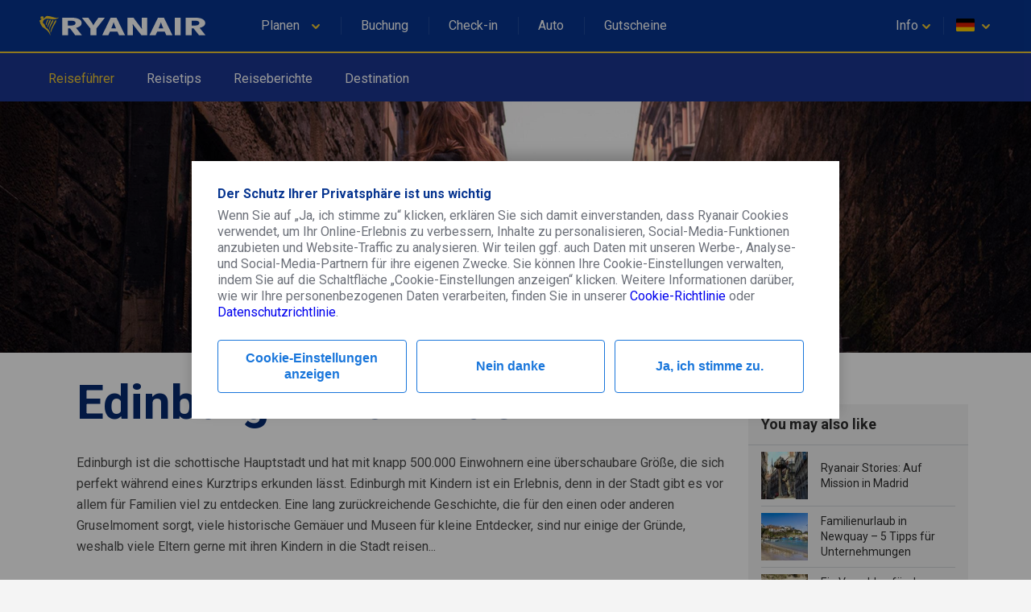

--- FILE ---
content_type: text/html;charset=utf-8
request_url: https://www.ryanair.com/try-somewhere-new/de/de/reisefuhrer/edinburgh-mit-kindern/
body_size: 6032
content:
<!doctype html>
<html lang="en">
<head>
    <meta http-equiv="X-UA-Compatible" content="IE=11"/>
<meta charset="UTF-8"/>
<meta http-equiv="content-type" content="text/html; charset=UTF-8"/>
<meta name="viewport" content="width=device-width, initial-scale=1"/>

    
    <title>Edinburgh mit Kindern | Try Somewhere New</title>
    <meta name="description" content="Die schottische Hauptstadt ist prädestiniert für eine Familienreise. Hier erfährst du, was du in Edinburgh mit Kindern unternehmen kannst."/>
    <meta name="keywords" content="Edinburgh mit Kindern"/>
    <link rel="canonical" href="https://www.ryanair.com:443/try-somewhere-new/de/de/reisefuhrer/edinburgh-mit-kindern/"/>
    
    




<script src="https://ajax.googleapis.com/ajax/libs/webfont/1.6.26/webfont.js"></script>
<script>
    WebFont.load({
        google: {families: ['Roboto:400,700']}
    });
</script>

<link rel="apple-touch-icon" sizes="57x57" href="/etc/designs/ryanair/favicon/apple-touch-icon-57x57.png"/>
<link rel="apple-touch-icon" sizes="60x60" href="/etc/designs/ryanair/favicon/apple-touch-icon-60x60.png"/>
<link rel="apple-touch-icon" sizes="72x72" href="/etc/designs/ryanair/favicon/apple-touch-icon-72x72.png"/>
<link rel="apple-touch-icon" sizes="76x76" href="/etc/designs/ryanair/favicon/apple-touch-icon-76x76.png"/>
<link rel="apple-touch-icon" sizes="114x114" href="/etc/designs/ryanair/favicon/apple-touch-icon-114x114.png"/>
<link rel="apple-touch-icon" sizes="120x120" href="/etc/designs/ryanair/favicon/apple-touch-icon-120x120.png"/>
<link rel="apple-touch-icon" sizes="144x144" href="/etc/designs/ryanair/favicon/apple-touch-icon-144x144.png"/>
<link rel="apple-touch-icon" sizes="152x152" href="/etc/designs/ryanair/favicon/apple-touch-icon-152x152.png"/>
<link rel="icon" type="image/png" href="/etc/designs/ryanair/favicon/favicon-32x32.png" sizes="32x32"/>
<link rel="icon" type="image/png" href="/etc/designs/ryanair/favicon/favicon-96x96.png" sizes="96x96"/>
<link rel="icon" type="image/png" href="/etc/designs/ryanair/favicon/favicon-16x16.png" sizes="16x16"/>
<link rel="shortcut icon" href="/etc/designs/ryanair/favicon/favicon.ico"/>
<meta name="msapplication-TileColor" content="#ffc40d"/>
<meta name="msapplication-TileImage" content="/etc/designs/ryanair/favicon/mstile-144x144.png"/>
<meta name="msapplication-config" content="/etc/designs/ryanair/favicon/browserconfig.xml"/>
<script type="application/ld+json">
    {
      "@context": "http://schema.org",
      "@type": "Organization",
      "url": "https://www.ryanair.com",
      "logo": "https://www.ryanair.com/etc/designs/ryanair/favicon/logo.png"
    }
</script>

<script>
    window.travelExpert = {
        siteRootPath: "https:\/\/www.ryanair.com:443\/try\u002Dsomewhere\u002Dnew",
        currentMarket: {
            countryCode: "de",
            languageCode: "de"
        },
        endpoints: {
            headerJsonPath: "\/content\/ryanair\/de\/de.headerlinks.json",
            footerJsonPath: "\/content\/ryanair\/de\/de.footer.json",
            enabledMarketsJsonPath: "\/try\u002Dsomewhere\u002Dnew\/site\u002Ddata\/enabled\u002Dmarkets.json"
        },
        hotjarSettings: {
            id: "135144",
            snippetVersion: "6",
            enabled: "false"
        },
        dtmSettings: {
            "enabled": "true"
        }
    };
</script>


    
    
    
    
<link rel="stylesheet" href="/try-somewhere-new/designs/clientlib-all.8a984df58c315f6fa4efc0a15358ae91.css" type="text/css">



    

    
    <script src="//assets.adobedtm.com/20561d9e7a4cb629444c81a32b771b952d25db7b/satelliteLib-62d5460876b7ac82236dfa3efb99cf128be6e1d8.js"></script>

    
    


</head>

<body class="te-body">
<div id="ryanair-navbar" class="header nav-bar">
  <div class="container" id="menu-container">
    
    <div id="menu-toggle" class="menu-toggle">
        <div class="hamburger">
            <span></span>
            <span></span>
            <span></span>
        </div>
        <div class="cross">
            <span></span>
            <span></span>
        </div>
    </div>
    <a href="https://www.ryanair.com/de/de/" class="ryanair-logo">
        <div>
            <img class="inline-svg" icon-ref="ryanair-logo.svg"/>
        </div>
    </a>


    <ul class="e-menu menu-links">
    <li id="plan-trip">
        <a href="javascript:void(0)">
            <span class="planId"></span>
            <div class="chevron icon-arrowdown desktop-laptop inline" icon-id="glyphs.chevron">
                <div>
                    <img class="inline-svg" icon-ref="glyphs/chevron.svg"/>
                </div>
            </div>
            <div class="pointer" hidden></div>
        </a>
        <span class="nav-bar-separator"></span>
    </li>
    <li id="manage-trips">
        <a href="https://www.ryanair.com/gb/en/check-in" class="myBookingsLabel">&nbsp;&nbsp;</a>
        <span class="nav-bar-separator"></span>
    </li>
    <li id="check-in-menu">
        <a href="https://www.ryanair.com/gb/en/check-in" class="checkInLabel">&nbsp;&nbsp;</a>
        <span class="nav-bar-separator"></span>
    </li>
    <li id="car-hire">
        <a href="https://car-hire.ryanair.com/en-ie/?clientId=664430" class="carHireLabel">&nbsp;&nbsp;</a>
        <span class="nav-bar-separator"></span>
    </li>
    <li id="hotels">
        <a href="http://holidays.ryanair.com/go/topnav_IE" class="holidaysLabel">&nbsp;&nbsp;</a>
    </li>
</ul>

    <ul class="e-menu menu-user">
    <li id="useful" class="menu-links-right">
        <a href="javascript:void(0)">
          <span class="username">
            <span class="usefulTitleId"></span>
            <div class="chevron icon-arrowdown closer" icon-id="glyphs.chevron">
              <div>
                <img class="inline-svg" icon-ref="glyphs/chevron.svg"/>
              </div>
            </div>
          </span>
            <div class="tablet-phone-small-phone">
                <div class="icon-help" icon-id="glyphs.help">
                    <div>
                        <img class="inline-svg" icon-ref="glyphs/help.svg"/>
                    </div>
                </div>
            </div>
            <div class="pointer" hidden></div>
        </a>
        <span class="nav-bar-separator"></span>
    </li>
    <li id="markets">
        <a href="javascript:void(0)">
            <span id="flag" class="ico-flag gb"></span>
            <div class="chevron icon-arrowdown closer desktop-laptop inline" icon-id="glyphs.chevron">
                <div>
                    <img class="inline-svg" icon-ref="glyphs/chevron.svg"/>
                </div>
            </div>
        </a>
        <div class="pointer" hidden></div>
    </li>
</ul>

  </div>
    <div class="menu-dropdown active markets-drop drops" hidden>
    <div class="container">
        <div class="country-list">
            <div class="col-country">
                <ul class="nav-bar-ul marketsList">
                    
                </ul>
            </div>
        </div>
    </div>
</div>

    <div class="menu-dropdown active plan-trip-drop drops" hidden>
    <div class="container">
        <div class="dropdown-row">
            
        </div>
    </div>
</div>

    <div class="menu-dropdown active useful-drop drops" hidden>
    <div class="container">
        <div class="dropdown-row">
            
        </div>
    </div>
</div>

    <div class="ryanair-navbar-mobile">
    <ui class="FR-phone-menu">
        <div class="menu-level root">
            <div class="content">
                <ul class="links">
                    <li class="title" id="planIdMobile">
                        
                    </li>
                    <li class="title">
                        <a href="https://www.ryanair.com/gb/en/check-in" class="no-link-style myBookingsLabel"></a>
                    </li>
                    <li class="title">
                        <a href="https://www.ryanair.com/gb/en/check-in" class="no-link-style checkInLabel"></a>
                    </li>
                    <li class="title">
                        <a href="http://holidays.ryanair.com/go/topnav_IE" class="no-link-style holidaysLabel"></a>
                    </li>
                    <li class="title">
                        <a href="https://car-hire.ryanair.com/en-ie/?clientId=664430" class="no-link-style carHireLabel"></a>
                    </li>
                    <li class="title" id="usefulMobileId">
                        
                    </li>
                </ul>
                <div class="options">
                    <button class="btn-markets" id="btn-markets">
                        <span id="flag-mobile" class="ico-flag"></span><span id="flag-mobile-name"></span>
                        <span id="flag-mobile-desc" class="description"></span>
                    </button>
                </div>
            </div>
            <div class="menu-level" id="pnl-markets">
                <div class="content">
                    <div class="head-inside-content">
                        <button class="btn-back pm-chevron-right">
                            <img class="inline-svg" icon-ref="glyphs/chevron.svg"/>
                            <span>Back</span>
                        </button>
                    </div>
                    <ul class="markets marketsList">
                        
                    </ul>
                </div>
            </div>
            <div class="menu-level" id="pnl-explore">
                <div class="content" id="pnl-explore-content">
                    <div class="head-inside-content">
                        <button class="btn-back pm-chevron-right">
                            <img class="inline-svg" icon-ref="glyphs/chevron.svg"/>
                            <span>Back</span>
                        </button>
                    </div>
                </div>
            </div>
        </div>
    </ui>
</div>

</div>

<div class="secondary-navigation fadeInDown">
    <div class="container">
        <ul class="e-menu menu-links fadeInRight">
            <li>
                <a href="/try-somewhere-new/de/de/reisefuhrer/" class="secondary-active">  Reiseführer</a>
            
                <a href="/try-somewhere-new/de/de/reisetips/"> Reisetips</a>
            
                <a href="/try-somewhere-new/de/de/reiseberichte/">Reiseberichte</a>
            
                <a href="/try-somewhere-new/de/de/destination/">Destination</a>
            </li>
        </ul>
    </div>
</div>


<div id="content-placeholder" class="placeholder">
    <div class="placeholder__bar placeholder__image"></div>
    <div class="placeholder__title"></div>
    <div class="placeholder__bar placeholder__bar--medium placeholder__bar--line"></div>
    <div class="placeholder__bar placeholder__bar--long placeholder__bar--line"></div>
    <div id="cp-last-animation" class="placeholder__bar placeholder__bar--short placeholder__bar--line"></div>
    <div class="placeholder__paragraph"></div>
    <div class="placeholder__bar placeholder__bar--text"></div>
    <div class="placeholder__bar placeholder__bar--text"></div>
    <div class="placeholder__bar placeholder__bar--text"></div>
    <div class="placeholder__bar placeholder__bar--text"></div>
    <div class="placeholder__bar placeholder__bar--text"></div>
    <div class="placeholder__bar placeholder__bar--text"></div>
    <div class="placeholder__bar placeholder__bar--text"></div>
    <div class="placeholder__bar placeholder__bar--text"></div>
    <div class="placeholder__bar placeholder__bar--text"></div>
    <div class="placeholder__bar placeholder__bar--text"></div>
    <div class="placeholder__bar placeholder__bar--text"></div>
    <div class="placeholder__bar placeholder__bar--text"></div>
    <div class="placeholder__bar placeholder__bar--text"></div>
    <div class="placeholder__bar placeholder__bar--text"></div>
    <div class="placeholder__bar placeholder__bar--text"></div>
</div>



    <div class="te-article" id="te-article">
        
        <div><div id="hero-image" class="te-head-image-container animated te-head-image--top">
    
    <picture class="lozad multi-image-picture" data-iesrc="/try-somewhere-new/dam/gb/German(de)/edinburgh-mit-kindern-head-bradleyhebdon.jpg.transform/te-hero-image-1024w/image.f2b0c300a56b3f99ab6ef37c7eb1f3cc.jpg">
        <source src="/try-somewhere-new/dam/gb/German(de)/edinburgh-mit-kindern-head-bradleyhebdon.jpg.transform/te-image-placeholder/image.f2b0c300a56b3f99ab6ef37c7eb1f3cc.jpg"/>
        <source srcset="/try-somewhere-new/dam/gb/German(de)/edinburgh-mit-kindern-head-bradleyhebdon.jpg.transform/te-hero-image-1024w/image.f2b0c300a56b3f99ab6ef37c7eb1f3cc.jpg" media="(min-width: 1024px)"/>
        <source srcset="/try-somewhere-new/dam/gb/German(de)/edinburgh-mit-kindern-thumb-bradleyhebdon.jpg.transform/te-hero-image-768w/image.6619a2157ffd32492c05696f666e8429.jpg" media="(min-width: 768px)"/>
        <source srcset="/try-somewhere-new/dam/gb/German(de)/edinburgh-mit-kindern-thumb-bradleyhebdon.jpg.transform/te-hero-image-480w/image.6619a2157ffd32492c05696f666e8429.jpg"/>
    </picture>

    
</div>

</div>
        <div class="te-article-main-container fadeIn">
            <div class="te-article-left-container">
                <div>
    
    <h1 class="te-primary-title fadeInUp">
        Edinburgh mit Kindern 
    </h1>
    

</div>
                <div>




    
    
    <div class="rich-text parbase"><div class="text-section">
    <p>Edinburgh ist die schottische Hauptstadt und hat mit knapp 500.000 Einwohnern eine überschaubare Größe, die sich perfekt während eines Kurztrips erkunden lässt. Edinburgh mit Kindern ist ein Erlebnis, denn in der Stadt gibt es vor allem für Familien viel zu entdecken. Eine lang zurückreichende Geschichte, die für den einen oder anderen Gruselmoment sorgt, viele historische Gemäuer und Museen für kleine Entdecker, sind nur einige der Gründe, weshalb viele Eltern gerne mit ihren Kindern in die Stadt reisen... </p>

    
</div>
</div>


    
    
    <div class="headline-title parbase">
    
    <h2 class="te-secondary-title fadeInUp">
        1. Camera Obscura and World of Illusions
    </h2>
    

</div>


    
    
    <div class="rich-text parbase"><div class="text-section">
    <p>Das „Camera Obscura and World of Illusions“-Museum in Edinburgh ist ein Highlight für Familien. Es widmet sich optischen Täuschungen, Illusionen und allem, was damit zu tun hat. Auf fünf Etagen können die Besucher an interaktiven Stationen testen, ausprobieren und sich überraschen lassen. Ein Besuch lohnt sich übrigens nicht nur bei Regenwetter, sondern generell, denn der Spaß ist hier garantiert. Plane unbedingt mehrere Stunden ein, damit ihre genug Zeit habt für Eure Entdeckungen.</p>

    
</div>
</div>


    
    
    <div class="headline-title parbase">
    
    <h2 class="te-secondary-title fadeInUp">
        2. Mary King’s Close
    </h2>
    

</div>


    
    
    <div class="rich-text parbase"><div class="text-section">
    <p>Die Mary King’s Close ist eine enge alte Gasse in Edinburgh, die auf das 16. Jahrhundert zurückgeht. Damals wuchs die Bevölkerung rasant schnell, sodass die Häuser in die Höhe und die Straßen immer enger gebaut wurden. Tageslicht gab es dort dementsprechend nur wenig, außerdem breiteten sich aufgrund der fehlenden Kanalisation und des naheliegenden Sumpfes unangenehme Gerüche aus. Als sich schließlich die Pest ausbreitete, waren die Menschen überzeugt, dass Mary King’s Close der Ursprung der Krankheit war. Kurzerhand wurde die Gasse, mitsamt ihren Bewohnern, einfach zugemauert. Die Stadt wuchs über der Gasse einfach weiter. Es wurden neue Häuser gebaut und die Mary King’s Close geriet immer mehr in Vergessenheit, bis sie 2003 wieder für die Öffentlichkeit zugänglich gemacht wurde. Heute werden Touren durch die Gasse angeboten. Doch Vorsicht, denn diese haben einen gewissen Gruselfaktor. Schließlich wird gemunkelt, dass es in der Gasse spukt. Aus diesem Grund eignet sich ein Besuch der Mary King’s Close eher für etwas größere Kinder. Die haben dafür umso mehr Spaß!</p>

    
</div>
</div>


    
    
    <div class="headline-title parbase">
    
    <h2 class="te-secondary-title fadeInUp">
        3. Edinburgh Castle
    </h2>
    

</div>


    
    
    <div class="image parbase">
    
    <div class="te-content te-image-with-bottom-description align-center">
        <div class="fixed-width" style="width: 100%;">
            <div class="te-image-with-bottom-description__image-container">
                
                    
    
        <img src="/try-somewhere-new/dam/gb/German(de)/3%20edinburgh-mit-kindern-edinburgh-castle-godrick.jpg.transform/te-image-placeholder/image.c022cf036fa42d96459bb2e2acb7e0c9.jpg" data-ie11src="/try-somewhere-new/dam/gb/German(de)/3%20edinburgh-mit-kindern-edinburgh-castle-godrick.jpg.transform/te-image-1024w/image.c022cf036fa42d96459bb2e2acb7e0c9.jpg" data-srcset="/try-somewhere-new/dam/gb/German(de)/3%20edinburgh-mit-kindern-edinburgh-castle-godrick.jpg.transform/te-image-480w/image.c022cf036fa42d96459bb2e2acb7e0c9.jpg 480w,
                          /try-somewhere-new/dam/gb/German(de)/3%20edinburgh-mit-kindern-edinburgh-castle-godrick.jpg.transform/te-image-768w/image.c022cf036fa42d96459bb2e2acb7e0c9.jpg 768w,
                          /try-somewhere-new/dam/gb/German(de)/3%20edinburgh-mit-kindern-edinburgh-castle-godrick.jpg.transform/te-image-1024w/image.c022cf036fa42d96459bb2e2acb7e0c9.jpg 1024w" alt="Edinburgh mit Kindern Edinburgh Castle" class=" lozad"/>
    

                
                
            </div>
            <small class="c-standard-grey">
                
                Bild auf iStock: godrick
            </small>
        </div>
    </div>

</div>


    
    
    <div class="rich-text parbase"><div class="text-section">
    <p>Was darf bei einem Besuch in Edinburgh mit Kindern nicht fehlen? Die Antwort ist ganz einfach: Natürlich das Edinburgh Castle, das auf einem erloschenen Vulkan steht. Es thront über der Stadt und ist eine beeindruckende Erscheinung. Zu sehen gibt es Ritterrüstungen, Kronjuwelen und alte Kerker. Also genau das Richtige für entdeckungsfreudige Familien. </p>

    
</div>
</div>


    
    
    <div class="headline-title parbase">
    
    <h2 class="te-secondary-title fadeInUp">
        4. Museum of Childhood
    </h2>
    

</div>


    
    
    <div class="rich-text parbase"><div class="text-section">
    <p>Das Museum of Childhood ist ein guter Tipp für Familien mit kleineren Kindern, die sich schnell gruseln. Geister- und Gespenstergeschichten gibt es in Edinburgh genug. Hier werden sie davon verschont. Das Museum widmet sich voll und ganz der Kindheit. Ausgestellt wird unter anderem Spielzeug aus verschiedenen Zeitepochen. An mehreren Station können Kinder zudem interaktiv tätig werden.</p>

    
</div>
</div>


    
    
    <div class="headline-title parbase">
    
    <h2 class="te-secondary-title fadeInUp">
        5. Greyfriar’s Kirkyard
    </h2>
    

</div>


    
    
    <div class="image parbase">
    
    <div class="te-content te-image-with-bottom-description align-center">
        <div class="fixed-width" style="width: 100%;">
            <div class="te-image-with-bottom-description__image-container">
                
                    
    
        <img src="/try-somewhere-new/dam/gb/German(de)/4%20edinburgh-mit-kindern-greyfriars-kirkyard-ManuelVelasco.jpg.transform/te-image-placeholder/image.34f30fee0f41eca6977b7482b0a89527.jpg" data-ie11src="/try-somewhere-new/dam/gb/German(de)/4%20edinburgh-mit-kindern-greyfriars-kirkyard-ManuelVelasco.jpg.transform/te-image-1024w/image.34f30fee0f41eca6977b7482b0a89527.jpg" data-srcset="/try-somewhere-new/dam/gb/German(de)/4%20edinburgh-mit-kindern-greyfriars-kirkyard-ManuelVelasco.jpg.transform/te-image-480w/image.34f30fee0f41eca6977b7482b0a89527.jpg 480w,
                          /try-somewhere-new/dam/gb/German(de)/4%20edinburgh-mit-kindern-greyfriars-kirkyard-ManuelVelasco.jpg.transform/te-image-768w/image.34f30fee0f41eca6977b7482b0a89527.jpg 768w,
                          /try-somewhere-new/dam/gb/German(de)/4%20edinburgh-mit-kindern-greyfriars-kirkyard-ManuelVelasco.jpg.transform/te-image-1024w/image.34f30fee0f41eca6977b7482b0a89527.jpg 1024w" alt="Edinburgh mit Kindern Greyfriar’s Kirkyard" class=" lozad"/>
    

                
                
            </div>
            <small class="c-standard-grey">
                
                Bild auf iStock: ManuelVelasco
            </small>
        </div>
    </div>

</div>


    
    
    <div class="rich-text parbase"><div class="text-section">
    <p>Um den Friedhof Greyfriar’s Kirkyard ranken sich viele Gespenstergeschichten. Ein Poltergeist namens Mackenzie soll dort sein Unwesen treiben und den einen oder anderen Besucher angreifen, sodass blaue Flecken und Verletzungen offenbar nicht ungewöhnlich sind. Um die Öffentlichkeit zu schützen, wurde ein Teil des Friedhofs gesperrt und kann heute nur noch in Form einer Führung besichtigt werden. Ein weiterer Gruselfaktor: Bei starkem Regen kann es durchaus vorkommen, dass etwas Erde abgetragen wird und Knochen durch die Erde ragen. Doch das ist noch längst nicht alles. J. K. Rowling soll sich hier einst Inspirationen für die Namen ihrer Harry Potter Figuren geholt haben. Wer mit offenen Augen durch die Reihen geht, wird zum Beispiel ein Grab mit der Inschrift „Thomas Riddle“ finden. Harry Potter Fans dürfte dabei ein Schauer über den Rücken jagen, denn auch der berühmt-berüchtigte Lord Voldemort hörte einst auf diesen Namen.</p>
<p> </p>
<p> </p>
<p>Du siehst also, dass Edinburgh mit Kindern eine spannende Idee ist. Die schottische Hauptstadt kann das ganze Jahr über besucht werden, wobei die Sommermonate natürlich besonders milde Temperaturen und vielleicht auch ab und zu mal blauen Himmel versprechen. Viele Hotels in Edinburgh sind auf Familien mit Kindern eingestellt, alternativ und sicherlich deutlich günstiger sind Ferienwohnungen. Einen Mietwagen brauchst du für Edinburgh nicht unbedingt, es sei denn, du möchtest auch das Umland von Edinburgh erkunden.</p>
<p> </p>
<p>Flüge nach <a href="https://www.ryanair.com/flights/de/de/fluege-nach-edinburgh" target="_blank">Edinburgh</a></p>

    
</div>
</div>


</div>
                <div class="te-article-tags-container">
    <a class="article-tags te-article-tags te-article-tags-destination" href="/try-somewhere-new/de/de/destination/edinburgh/">
        <span class="te-article-tags__icon">
            <svg xmlns="http://www.w3.org/2000/svg" width="20" height="20" viewBox="0 0 20 20">
                <g fill="#FFF" fill-rule="nonzero">
                    <path d="M10 1.629A8.365 8.365 0 0 1 18.371 10 8.365 8.365 0 0 1 10 18.371 8.365 8.365 0 0 1 1.629 10 8.365 8.365 0 0 1 10 1.629zM10 0C4.486 0 0 4.486 0 10s4.486 10 10 10 10-4.486 10-10S15.514 0 10 0z"></path>
                    <path d="M8.314 16.914C5.2 16.171 2.886 13.343 2.886 10c0-3.943 3.2-7.114 7.114-7.114h.286l-.115.143c-.028 0-.085.028-.114.028-.114.172-.228.372-.228.572 0 .228-.172.428-.286.6-.029.028-.057.028-.086.057-.143.028-.257.057-.4.057 0 .057 0 .143.029.2.028.228.028.428-.2.6-.115.114-.257.143-.4.143a.217.217 0 0 1-.115-.057 3.485 3.485 0 0 1-.2-.486c0-.029 0-.086.029-.114.057-.086.057-.143 0-.229-.057-.057-.086-.114-.171-.171-.172-.143-.229-.143-.4 0-.143.114-.286.228-.486.257-.029 0-.057.028-.086.028l-.428.515c.028.057.057.114.114.142.143.086.4.029.514-.114.086-.114.172-.2.257-.314.086-.114.172-.172.315-.143.028.114.057.257.085.371.029.115.057.229.2.2l-.171.515c-.029.085-.086.171-.2.171-.114 0-.2.029-.314.057a1.746 1.746 0 0 0-.4.2c-.058.029-.143.086-.172.143l-.428.514c-.143.172-.315.315-.543.372-.115.028-.229.171-.2.286 0 .142.028.257.028.4 0 .028 0 .085-.028.114l-.172.257c-.028.029-.057.029-.085.029-.086 0-.172-.2-.115-.286.057-.114.115-.2.086-.343-.057-.257-.029-.257-.286-.343-.114-.028-.285.114-.314.229V7.8c-.086-.029-.143-.029-.229-.057 0 .086 0 .171-.028.257-.029.257-.172.457-.172.714 0 .229-.028.229.172.343.057.029.086.057.143.086.085-.114.2-.2.285-.314.058.228.058.428-.057.6-.028.057-.028.114-.028.171 0 .086 0 .143.028.229 0 .142.086.2.2.2h.143c.029.171.057.342.114.485.058.172.115.315.343.343.2.029.372.114.572.143.057.029.085.057.085.114v.315c0 .057.029.085.058.142.085.143.2.172.342.115h.086c.114 0 .172.085.2.171 0 .086 0 .2.057.286.029.057.086.171.143.171.229.057.314.2.343.4 0 .057.029.086.029.115.057.114.028.2-.058.285a.367.367 0 0 0-.114.343c.029.2.029.429.057.629.029.371.029.714.172 1.057.028.057.057.114.114.143.086.028.171.085.2.143.114.171.314.285.486.371.285.114.571.2.828.286-.028.314-.028.314-.285.457l-.172.086c-.086.028-.171.085-.257.114.086.028.057.143-.086.143l-.2.028z"></path>
                    <path d="M16.343 6.971L16.114 7l-.485.8-.029.029-.429.171c-.028-.029-.028 0-.028.029l.371 1.228c.029.057 0 .114-.057.114l-.086-.142a3.177 3.177 0 0 0-.742-.772l-.086-.114-.029-.029-.2-.114h-.057l-.028.029-.258 1.542V9.8l-.057.086c0 .028-.028.028-.057.028h-.086c-.028 0-.028 0-.028-.028L13.286 9l-.486-.543h-.029L12.2 8.2l-.486-.086c-.028 0-.028 0-.057.029l-.028.028s-.029.029-.029.058l.029.257v.028l.028.029.029.028.685.229h.258l.028.029c.029 0 .029.028.029.057l-.115.371v.029l-.542.685V10l-.086 1.171v.029l.028.029.029.028h.029s.028 0 .028.029v.028c0 .029.029.029 0 .057l-.086.315v.028l-.114.172-.2.485v.029l-.028 1.457v.029l-.2.343s0 .028-.029.028l-.114.057h-.343-.029l-.057-.057s-.028 0-.028-.028l-.686-1.029v-.029l-.4-1.571v-.029l-.2-.228-.086-.172v-.028l-.143-.829v-.028l-.143-.172s-.028-.028-.057-.028H9h-.029l-.314.2H8.63l-.172.028H8.43l-.258-.028h-.028L7.829 10 7.8 9.971l.029-.771v-.029l.114-.257.028-.028 1.258-.543h.057l.028.028s.029.029.029.058V8.6c0 .029 0 .029.028.057l.343.172h.029l.628-.058.143-.057s.029 0 .029-.028l.428-.543v-.057-.029l-.114-.143-.028-.028-.058-.029h-.028l-1.829.086c-.028 0-.057 0-.057-.029v-.028-.057l.286-.258h.028l.429-.114c.029 0 .029-.028.029-.028l.028-.086v-.057l-.028-.029S9.6 7.23 9.6 7.2v-.029c0-.028 0-.028.029-.028l.228-.172h.029l.343.029h.028l1.2-.886.029-.028.057-.229V5.743v-.029l-.029-.028c-.028-.029-.057-.029-.085-.029l-.286.143c-.029 0-.029.029-.029.029l.029.171v.029l-.057.085c0 .029-.029.029-.057.029H10.8c-.029 0-.057 0-.057-.029v-.028-.029l.343-.828s0-.029.028-.029l.057-.029h.029l.314-.028h.029l.028-.029.029-.028.029-.143c0-.029.028-.029.028-.029l.172-.057c.028 0 .057 0 .057.029l.171.285h.029l.685-.542.029-.029.029-.057v-.029l.057-.457V4.03l-.115-.286-.4-.314-.314-.286c2.029.6 3.686 2.114 4.514 4.057l-.228-.229zM15.286 14.771c.428-.485.8-1 1.085-1.571l-.028-.086h-.057c-.029-.2-.057-.4-.115-.571a1.347 1.347 0 0 0-.171-.429c-.029-.057-.143-.057-.2-.114-.029.086-.029.171-.057.286-.086-.115-.143-.229-.229-.343-.057-.086-.143-.143-.2-.2-.057-.057-.257.086-.257.171v.372c-.114.028-.2.057-.314.057-.2 0-.372.114-.572.2a.061.061 0 0 0-.057.057c-.085.171-.171.343-.171.571 0 .258-.057.543-.172.772-.057.143-.028.228.058.343.171.057.314 0 .428-.143.114-.143.257-.257.4-.4.029-.029.086-.029.114-.029.172.029.286.086.372.257.028.086.114.143.2.172l.171.086-.085.2-.143.342z"></path>
                    <path d="M10 5.914c.029.086-.086.143-.143.086-.171-.114-.314-.086-.428.029.085.228.171.428.257.628 0 .029.028.029.057.029.086 0 .143 0 .2-.086a.677.677 0 0 1 .428-.257c.029 0 .086-.057.086-.086v-.314-.4c0-.057-.028-.086-.086-.086-.114 0-.2.057-.285.114-.143.115-.115.229-.086.343z"></path>
                </g>
            </svg>
        </span>
        <span>Edinburgh</span>
    </a>

    <a class="article-tags te-article-tags" href="/try-somewhere-new/de/de/tag/familienreisen/">
        <span>Familienreisen</span>
    </a>

</div>

            </div>
            <div class="te-article-right-container">
                <div class="recommended" id="te-recommended">
    <div class="recommended__title">
        You may also like
    </div>
    
    <a class="recommended-card recommended-article-card" href="/try-somewhere-new/de/de/reiseberichte/auf-mission-in-madrid/">
        <div class="recommended-card__content">
            <div class="text-section te-content text-regular c-very-dark-grey">
                Ryanair Stories: Auf Mission in Madrid
            </div>
        </div>
        
            
    
        <img src="/try-somewhere-new/dam/gb/es/mission-to-madrid/mission%20to%20madrid%20head.jpg.transform/te-image-placeholder/image.e4813fb9ab351ca307337208270741e8.jpg" data-ie11src="/try-somewhere-new/dam/gb/es/mission-to-madrid/mission%20to%20madrid%20head.jpg.transform/te-recommended-article-card-1024w/image.e4813fb9ab351ca307337208270741e8.jpg" data-srcset="/try-somewhere-new/dam/gb/es/mission-to-madrid/mission%20to%20madrid%20head.jpg.transform/te-recommended-article-card-480w/image.e4813fb9ab351ca307337208270741e8.jpg 480w,
                          /try-somewhere-new/dam/gb/es/mission-to-madrid/mission%20to%20madrid%20head.jpg.transform/te-recommended-article-card-768w/image.e4813fb9ab351ca307337208270741e8.jpg 768w,
                          /try-somewhere-new/dam/gb/es/mission-to-madrid/mission%20to%20madrid%20head.jpg.transform/te-recommended-article-card-1024w/image.e4813fb9ab351ca307337208270741e8.jpg 1024w" class=" lozad"/>
    

        
        
    </a>


    <a class="recommended-card recommended-article-card" href="/try-somewhere-new/de/de/reisefuhrer/familienurlaub-in-newquay/">
        <div class="recommended-card__content">
            <div class="text-section te-content text-regular c-very-dark-grey">
                Familienurlaub in Newquay – 5 Tipps für Unternehmungen
            </div>
        </div>
        
            
    
        <img src="/try-somewhere-new/dam/gb/German(de)/familienurlaub-in-newquay-thumb-ianwool.jpg.transform/te-image-placeholder/image.1d6461d79a0837e5a551adf0154538d6.jpg" data-ie11src="/try-somewhere-new/dam/gb/German(de)/familienurlaub-in-newquay-thumb-ianwool.jpg.transform/te-recommended-article-card-1024w/image.1d6461d79a0837e5a551adf0154538d6.jpg" data-srcset="/try-somewhere-new/dam/gb/German(de)/familienurlaub-in-newquay-thumb-ianwool.jpg.transform/te-recommended-article-card-480w/image.1d6461d79a0837e5a551adf0154538d6.jpg 480w,
                          /try-somewhere-new/dam/gb/German(de)/familienurlaub-in-newquay-thumb-ianwool.jpg.transform/te-recommended-article-card-768w/image.1d6461d79a0837e5a551adf0154538d6.jpg 768w,
                          /try-somewhere-new/dam/gb/German(de)/familienurlaub-in-newquay-thumb-ianwool.jpg.transform/te-recommended-article-card-1024w/image.1d6461d79a0837e5a551adf0154538d6.jpg 1024w" alt="Bild auf iStock: ianwool" class=" lozad"/>
    

        
        
    </a>


    <a class="recommended-card recommended-article-card" href="/try-somewhere-new/de/de/reisefuhrer/ein-vorschlag-fur-den-nachsten-familienausflug-texel/">
        <div class="recommended-card__content">
            <div class="text-section te-content text-regular c-very-dark-grey">
                Ein Vorschlag für den nächsten Familienausflug: Texel
            </div>
        </div>
        
            
    
        <img src="/try-somewhere-new/dam/gb/en/texel-family/texel%20thumbnail.jpg.transform/te-image-placeholder/image.2cd655cd392539ef29b3f2e456cd48c1.jpg" data-ie11src="/try-somewhere-new/dam/gb/en/texel-family/texel%20thumbnail.jpg.transform/te-recommended-article-card-1024w/image.2cd655cd392539ef29b3f2e456cd48c1.jpg" data-srcset="/try-somewhere-new/dam/gb/en/texel-family/texel%20thumbnail.jpg.transform/te-recommended-article-card-480w/image.2cd655cd392539ef29b3f2e456cd48c1.jpg 480w,
                          /try-somewhere-new/dam/gb/en/texel-family/texel%20thumbnail.jpg.transform/te-recommended-article-card-768w/image.2cd655cd392539ef29b3f2e456cd48c1.jpg 768w,
                          /try-somewhere-new/dam/gb/en/texel-family/texel%20thumbnail.jpg.transform/te-recommended-article-card-1024w/image.2cd655cd392539ef29b3f2e456cd48c1.jpg 1024w" class=" lozad"/>
    

        
        
    </a>


    <a class="recommended-card recommended-article-card" href="/try-somewhere-new/de/de/reisefuhrer/13-schlosser-und-burgen-in-europa-in-denen-man-ubernachten-kann/">
        <div class="recommended-card__content">
            <div class="text-section te-content text-regular c-very-dark-grey">
                13 Schlösser und Burgen in Europa, in denen man übernachten kann
            </div>
        </div>
        
            
    
        <img src="/try-somewhere-new/dam/gb/en/CASTLES%20THUMB.jpeg.transform/te-image-placeholder/image.2078c2df61b11955a8dce21d522671fc.jpeg" data-ie11src="/try-somewhere-new/dam/gb/en/CASTLES%20THUMB.jpeg.transform/te-recommended-article-card-1024w/image.2078c2df61b11955a8dce21d522671fc.jpeg" data-srcset="/try-somewhere-new/dam/gb/en/CASTLES%20THUMB.jpeg.transform/te-recommended-article-card-480w/image.2078c2df61b11955a8dce21d522671fc.jpeg 480w,
                          /try-somewhere-new/dam/gb/en/CASTLES%20THUMB.jpeg.transform/te-recommended-article-card-768w/image.2078c2df61b11955a8dce21d522671fc.jpeg 768w,
                          /try-somewhere-new/dam/gb/en/CASTLES%20THUMB.jpeg.transform/te-recommended-article-card-1024w/image.2078c2df61b11955a8dce21d522671fc.jpeg 1024w" class=" lozad"/>
    

        
        
    </a>


</div>

            </div>
        </div>
        <div class="te-article-footer-container">
            <div class="te-article-footer-left-container">
                <div class="te-go-top" onclick="goTop.onClick()">
    <span class="chevron te-go-top__up-arrow">
      <img class="inline-svg" icon-ref="glyphs/chevron.svg"/>
    </span>
    <div class="te-go-top__button" title="Go to top">
        Go to top
    </div>
</div>

                <div class="articles-navigation">
    
    <a href="/try-somewhere-new/de/de/reisefuhrer/wochenende-in-manchester/" class="articles-navigation__ref">
        <div class="articles-navigation__left">
            <span class="chevron te-left-arrow">
              <img class="inline-svg" icon-ref="glyphs/chevron-right.svg"/>
            </span>
            
                
    
        <img src="/try-somewhere-new/dam/gb/German(de)/wochenende-in-manchester-thumb-benedek.jpg.transform/te-image-placeholder/image.fb4b54a984f3f34b36980553487b288a.jpg" data-ie11src="/try-somewhere-new/dam/gb/German(de)/wochenende-in-manchester-thumb-benedek.jpg.transform/te-article-navigation-1024w/image.fb4b54a984f3f34b36980553487b288a.jpg" data-srcset="/try-somewhere-new/dam/gb/German(de)/wochenende-in-manchester-thumb-benedek.jpg.transform/te-article-navigation-480w/image.fb4b54a984f3f34b36980553487b288a.jpg 480w,
                          /try-somewhere-new/dam/gb/German(de)/wochenende-in-manchester-thumb-benedek.jpg.transform/te-article-navigation-768w/image.fb4b54a984f3f34b36980553487b288a.jpg 768w,
                          /try-somewhere-new/dam/gb/German(de)/wochenende-in-manchester-thumb-benedek.jpg.transform/te-article-navigation-1024w/image.fb4b54a984f3f34b36980553487b288a.jpg 1024w" class="articles-navigation__image lozad"/>
    

            
            <div class="articles-navigation__text">
                <div class="articles-navigation__link">Previous</div>
                <div class="articles-navigation__desc">Ein Wochenende in Manchester – 7 Tipps, die du nicht verpassen darfst</div>
            </div>
        </div>
    </a>

    
    <a href="/try-somewhere-new/de/de/reisefuhrer/familienurlaub-in-newquay/" class="articles-navigation__ref">
        <div class="articles-navigation__right">
            <span class="chevron te-right-arrow">
              <img class="inline-svg" icon-ref="glyphs/chevron-right.svg"/>
            </span>
            
                
    
        <img src="/try-somewhere-new/dam/gb/German(de)/familienurlaub-in-newquay-thumb-ianwool.jpg.transform/te-image-placeholder/image.1d6461d79a0837e5a551adf0154538d6.jpg" data-ie11src="/try-somewhere-new/dam/gb/German(de)/familienurlaub-in-newquay-thumb-ianwool.jpg.transform/te-article-navigation-1024w/image.1d6461d79a0837e5a551adf0154538d6.jpg" data-srcset="/try-somewhere-new/dam/gb/German(de)/familienurlaub-in-newquay-thumb-ianwool.jpg.transform/te-article-navigation-480w/image.1d6461d79a0837e5a551adf0154538d6.jpg 480w,
                          /try-somewhere-new/dam/gb/German(de)/familienurlaub-in-newquay-thumb-ianwool.jpg.transform/te-article-navigation-768w/image.1d6461d79a0837e5a551adf0154538d6.jpg 768w,
                          /try-somewhere-new/dam/gb/German(de)/familienurlaub-in-newquay-thumb-ianwool.jpg.transform/te-article-navigation-1024w/image.1d6461d79a0837e5a551adf0154538d6.jpg 1024w" class="articles-navigation__image lozad"/>
    

            
            <div class="articles-navigation__text">
                <div class="articles-navigation__link">Next</div>
                <div class="articles-navigation__desc">Familienurlaub in Newquay – 5 Tipps für Unternehmungen</div>
            </div>
        </div>
    </a>

</div>



            </div>
            <div class="te-article-footer-right-container"></div>
        </div>
    </div>



<div>
    <div class="footer" id="te-footer">
    <div class="top-section">
        <div class="container">
            <div class="top-section-header">
                <img class="inline-svg" icon-ref="ryanair-logomark.svg"/>
                <span id="top-section-header-title"></span>
            </div>
            <ul class="facts">
                
            </ul>
        </div>
    </div>

    <div class="footer-airports-list-mobile">
        
    </div>
    <div class="useful-links-mobile">
        
    </div>
    <div class="footer-airports-list">
        <div class="container">
            <h2 id="airports-list-title"></h2>
            <ul class="partners">
                
            </ul>
        </div>
    </div>

    <div class="container footer-navigation">
        <div class="useful-links">
            
        </div>
        <div class="social-media">
            <div class="social-icons">
                <h3 id="social-icons-title"></h3>
                <div class="social-icon-container">
                    

                </div>
            </div>
            <div class="download-app">
                <h3 id="download-app-title"></h3>
                
            </div>

            <div class="partner-logos">
                <h3 id="partner-logos-title"></h3>
                
            </div>
            <div class="payment-placeholder payment-methods">
              
          </div>
        </div>
    </div>

    <div class="legal-info">
        <div class="holder container">
            <ul class="legal-list clearfix">
                
            </ul>
            <div class="copyright">
                <div class="payment-placeholder payment-methods">
                    
                </div>
                <p>
                  <img class="inline-svg" icon-ref="ryanair-logomark.svg"/>
                  <span>2017 &copy; Ryanair DAC. All rights reserved.</span>
                </p>
            </div>
        </div>
    </div>
</div>
</div>





    
<script src="/try-somewhere-new/designs/clientlib-all.4442ca497e23a6f85894e5d2840d263d.js"></script>





<script>
        var customEvent = document.createEvent('HTMLEvents');
        customEvent.initEvent('rynPageLoad', true, true);
        customEvent.detail = {
            locale: "de\u002Dde",
            stateName: "try\u002Dsomewhere\u002Dnew\/reisefuhrer\/edinburgh\u002Dmit\u002Dkindern"
        };
        document.dispatchEvent(customEvent);
</script>

</body>
</html>


--- FILE ---
content_type: text/css;charset=utf-8
request_url: https://www.ryanair.com/try-somewhere-new/designs/clientlib-all.8a984df58c315f6fa4efc0a15358ae91.css
body_size: 24180
content:
.discover-section{display:-webkit-box;display:-ms-flexbox;display:flex;-webkit-box-orient:vertical;-webkit-box-direction:normal;-ms-flex-direction:column;flex-direction:column;margin-top:1.75rem}.discover-section__header{display:-webkit-box;display:-ms-flexbox;display:flex;-webkit-box-pack:justify;-ms-flex-pack:justify;justify-content:space-between;padding:0.5rem}.discover-section__header-title{height:1.3125rem;margin:0;font-family:Roboto, serif;font-size:1.125rem;font-weight:bold;font-style:normal;font-stretch:normal;line-height:normal;letter-spacing:normal;color:black}.discover-section__header-see-all{height:1rem;font-family:Roboto, serif;font-size:0.875rem;font-weight:normal;font-style:normal;font-stretch:normal;line-height:normal;letter-spacing:normal;text-align:right;color:#22a4ef;padding-top:0.25rem}.discover-section__horizontal-content{overflow:auto;white-space:nowrap;padding:0 0.5rem;overflow-y:hidden}.discover-section__horizontal-content-item{display:inline-block;width:11.75rem;height:6.125rem;border-radius:0.125rem;position:relative;margin-top:0.125rem;padding-right:0.5rem;padding-left:0}

html{font-size:100%}h1{font-size:2rem;font-weight:400}h2,.text-h2{font-size:1.75rem;font-weight:400}h3{font-size:1.5rem;font-weight:700}h4{font-size:1.312rem;font-weight:700}h5{font-size:1.125rem;font-weight:700}h6{font-size:1rem;font-weight:700}p{font-size:1rem}.text-l{font-size:1.313rem;font-weight:700;letter-spacing:.056rem}.text-m{font-size:1.125rem;font-weight:500;letter-spacing:.05rem}.text-s-regular{font-size:.875rem;font-weight:400;letter-spacing:.044rem}.text-s-medium{font-size:.875rem;font-weight:500;letter-spacing:.044rem}.text-xs-bold{font-size:.75rem;font-weight:700;letter-spacing:.003rem;line-height:1.5rem}.text-xs-regular{font-size:.75rem;font-weight:400;letter-spacing:.003rem}@media (min-width: 30em){.text-l-xs{font-size:1.313rem;font-weight:700;letter-spacing:.056rem}}@media (min-width: 48em){.text-l-sm{font-size:1.313rem;font-weight:700;letter-spacing:.056rem}}@media (min-width: 64em){.text-l-md{font-size:1.313rem;font-weight:700;letter-spacing:.056rem}}@media (min-width: 75em){.text-l-lg{font-size:1.313rem;font-weight:700;letter-spacing:.056rem}}@media (min-width: 30em){.text-m-xs{font-size:1.125rem;font-weight:500;letter-spacing:.05rem}}@media (min-width: 48em){.text-m-sm{font-size:1.125rem;font-weight:500;letter-spacing:.05rem}}@media (min-width: 64em){.text-m-md{font-size:1.125rem;font-weight:500;letter-spacing:.05rem}}@media (min-width: 75em){.text-m-lg{font-size:1.125rem;font-weight:500;letter-spacing:.05rem}}@media (min-width: 30em){.text-s-regular-xs{font-size:.875rem;font-weight:400;letter-spacing:.044rem}}@media (min-width: 48em){.text-s-regular-sm{font-size:.875rem;font-weight:400;letter-spacing:.044rem}}@media (min-width: 64em){.text-s-regular-md{font-size:.875rem;font-weight:400;letter-spacing:.044rem}}@media (min-width: 75em){.text-s-regular-lg{font-size:.875rem;font-weight:400;letter-spacing:.044rem}}@media (min-width: 30em){.text-s-medium-xs{font-size:.875rem;font-weight:500;letter-spacing:.044rem}}@media (min-width: 48em){.text-s-medium-sm{font-size:.875rem;font-weight:500;letter-spacing:.044rem}}@media (min-width: 64em){.text-s-medium-md{font-size:.875rem;font-weight:500;letter-spacing:.044rem}}@media (min-width: 75em){.text-s-medium-lg{font-size:.875rem;font-weight:500;letter-spacing:.044rem}}@media (min-width: 30em){.text-xs-bold-xs{font-size:.75rem;font-weight:700;letter-spacing:.003rem;line-height:1.5rem}}@media (min-width: 48em){.text-xs-bold-sm{font-size:.75rem;font-weight:700;letter-spacing:.003rem;line-height:1.5rem}}@media (min-width: 64em){.text-xs-bold-md{font-size:.75rem;font-weight:700;letter-spacing:.003rem;line-height:1.5rem}}@media (min-width: 75em){.text-xs-bold-lg{font-size:.75rem;font-weight:700;letter-spacing:.003rem;line-height:1.5rem}}@media (min-width: 30em){.text-xs-regular-xs{font-size:.75rem;font-weight:400;letter-spacing:.003rem}}@media (min-width: 48em){.text-xs-regular-sm{font-size:.75rem;font-weight:400;letter-spacing:.003rem}}@media (min-width: 64em){.text-xs-regular-md{font-size:.75rem;font-weight:400;letter-spacing:.003rem}}@media (min-width: 75em){.text-xs-regular-lg{font-size:.75rem;font-weight:400;letter-spacing:.003rem}}.h1{font-size:1.25rem;line-height:1.625rem}@media (min-width: 48em){.h1{font-size:1.875rem;line-height:2.375rem}}.h2{font-size:1.125rem;line-height:1.4375rem}@media (min-width: 48em){.h2{font-size:1.625rem;line-height:2.125rem}}.h3{font-size:1rem;line-height:1.3125rem}@media (min-width: 48em){.h3{font-size:1.375rem;line-height:1.75rem}}.h4{font-size:0.875rem;line-height:1.125rem}@media (min-width: 48em){.h4{font-size:1.125rem;line-height:1.5rem}}.b1{font-size:1rem;line-height:1.25rem}.b2{font-size:0.875rem;line-height:1.125rem}.b3{font-size:0.75rem;line-height:1rem}.b4{font-size:0.625rem;line-height:0.875rem}.c-dark-blue{color:#073590}.c-rooms-blue{color:#073590}.c-bright-blue{color:#2091eb}.c-brighter-blue{color:#2091eb}.c-washed-blue{color:#e8f4fd}.c-main-yellow{color:#f1c933}.c-very-dark-grey{color:#2e2e2e}.c-text-grey{color:#828790}.c-lines-grey{color:#d2d6d9}.c-error-red-bg{color:#faeae8}.c-error-red{color:#cf2e1d}.c-light-base{color:#fff}.c-success-green{color:#35b510}.c-success-green-bg{color:#eaf7e7}.c-success-green-text{color:#1d7703}.c-warning-orange{color:#ffa409}.c-warning-orange-bg{color:#fff5e6}.c-warning-orange-text{color:#7b4e02}.c-dark-blue-bg{color:#182641}.c-bg-grey{color:#f4f4f4}.c-primary-blue{color:#073590}.c-light-blue{color:#2091eb}.c-standard-grey{color:#828790}.c-info-blue{color:#2091eb}.c-info-text{color:#073590}.c-info-bg{color:#e8f4fd}.c-price-red{color:#cf2e1d}.fill-dark-blue{fill:#073590}.fill-rooms-blue{fill:#073590}.fill-bright-blue{fill:#2091eb}.fill-brighter-blue{fill:#2091eb}.fill-washed-blue{fill:#e8f4fd}.fill-main-yellow{fill:#f1c933}.fill-very-dark-grey{fill:#2e2e2e}.fill-text-grey{fill:#828790}.fill-lines-grey{fill:#d2d6d9}.fill-error-red-bg{fill:#faeae8}.fill-error-red{fill:#cf2e1d}.fill-light-base{fill:#fff}.fill-success-green{fill:#35b510}.fill-success-green-bg{fill:#eaf7e7}.fill-success-green-text{fill:#1d7703}.fill-warning-orange{fill:#ffa409}.fill-warning-orange-bg{fill:#fff5e6}.fill-warning-orange-text{fill:#7b4e02}.fill-dark-blue-bg{fill:#182641}.fill-bg-grey{fill:#f4f4f4}.fill-primary-blue{fill:#073590}.fill-light-blue{fill:#2091eb}.fill-standard-grey{fill:#828790}.fill-info-blue{fill:#2091eb}.fill-info-text{fill:#073590}.fill-info-bg{fill:#e8f4fd}.fill-price-red{fill:#cf2e1d}.load-more{color:#2091eb;display:-webkit-box;display:-ms-flexbox;display:flex;font-size:1.125rem;font-weight:bold;-webkit-box-pack:center;-ms-flex-pack:center;justify-content:center;padding:1rem;width:100%}.load-more a,.load-more a:visited{color:#2091eb}@media (min-width: 64em){.load-more{padding:2rem}}.spinner{display:none;-ms-flex-item-align:center;align-self:center;border:7px solid #f3f3f3;border-radius:50%;border-top:7px solid #3498db;width:3rem;height:3rem;-webkit-animation:spin 1s linear infinite;animation:spin 1s linear infinite;margin:auto}@-webkit-keyframes spin{0%{-webkit-transform:rotate(0deg);transform:rotate(0deg)}100%{-webkit-transform:rotate(360deg);transform:rotate(360deg)}}@keyframes spin{0%{-webkit-transform:rotate(0deg);transform:rotate(0deg)}100%{-webkit-transform:rotate(360deg);transform:rotate(360deg)}}.sub-title{color:#073590;font-size:1.1rem;font-weight:700;line-height:1.2rem;padding:0 1rem 1rem}@media (min-width: 48em){.sub-title{color:#2e2e2e;font-size:1.4rem;font-weight:bold;line-height:1.69rem}}.animated{-webkit-animation-duration:2.5s;animation-duration:2.5s;-webkit-animation-fill-mode:both;animation-fill-mode:both}@-webkit-keyframes fadeIn{from{opacity:0}to{opacity:1}}@keyframes fadeIn{from{opacity:0}to{opacity:1}}.fadeIn{-webkit-animation-name:fadeIn;animation-name:fadeIn}@-webkit-keyframes fadeInDown{from{opacity:0;-webkit-transform:translate3d(0, -100%, 0);transform:translate3d(0, -100%, 0)}to{opacity:1;-webkit-transform:none;transform:none}}@keyframes fadeInDown{from{opacity:0;-webkit-transform:translate3d(0, -100%, 0);transform:translate3d(0, -100%, 0)}to{opacity:1;-webkit-transform:none;transform:none}}.fadeInDown{-webkit-animation-name:fadeInDown;animation-name:fadeInDown}@-webkit-keyframes fadeInRight{from{opacity:0;-webkit-transform:translate3d(100%, 0, 0);transform:translate3d(100%, 0, 0)}to{opacity:1;-webkit-transform:none;transform:none}}@keyframes fadeInRight{from{opacity:0;-webkit-transform:translate3d(100%, 0, 0);transform:translate3d(100%, 0, 0)}to{opacity:1;-webkit-transform:none;transform:none}}.fadeInRight{-webkit-animation-name:fadeInRight;animation-name:fadeInRight}.animated{-webkit-animation-duration:2.5s;animation-duration:2.5s;-webkit-animation-fill-mode:both;animation-fill-mode:both}@-webkit-keyframes fadeInUp{from{opacity:0;-webkit-transform:translate3d(0, 100%, 0);transform:translate3d(0, 100%, 0)}to{opacity:1;-webkit-transform:none;transform:none}}@keyframes fadeInUp{from{opacity:0;-webkit-transform:translate3d(0, 100%, 0);transform:translate3d(0, 100%, 0)}to{opacity:1;-webkit-transform:none;transform:none}}.fadeInUp{-webkit-animation-name:fadeInUp;animation-name:fadeInUp}@-webkit-keyframes fadeInShortUp{from{opacity:0;-webkit-transform:translate3d(0, 5%, 0);transform:translate3d(0, 5%, 0)}to{opacity:1;-webkit-transform:none;transform:none}}@keyframes fadeInShortUp{from{opacity:0;-webkit-transform:translate3d(0, 5%, 0);transform:translate3d(0, 5%, 0)}to{opacity:1;-webkit-transform:none;transform:none}}.fadeInShortUp{-webkit-animation-name:fadeInShortUp;animation-name:fadeInShortUp}@-webkit-keyframes fadeInNanoUp{from{opacity:0;-webkit-transform:translate3d(0, 15%, 0);transform:translate3d(0, 15%, 0)}to{opacity:1;-webkit-transform:none;transform:none}}@keyframes fadeInNanoUp{from{opacity:0;-webkit-transform:translate3d(0, 15%, 0);transform:translate3d(0, 15%, 0)}to{opacity:1;-webkit-transform:none;transform:none}}.fadeInNanoUp{-webkit-animation-name:fadeInNanoUp;animation-name:fadeInNanoUp;-webkit-animation-fill-mode:both;animation-fill-mode:both;-webkit-animation-timing-function:ease;animation-timing-function:ease;-webkit-animation-duration:0.6s;animation-duration:0.6s}.animated{-webkit-animation-duration:2.5s;animation-duration:2.5s;-webkit-animation-fill-mode:both;animation-fill-mode:both}@-webkit-keyframes fadeOut{from{opacity:1}to{opacity:0}}@keyframes fadeOut{from{opacity:1}to{opacity:0}}.fadeOut{-webkit-animation-name:fadeOut;animation-name:fadeOut}@-webkit-keyframes fadeOutDown{from{opacity:1}to{opacity:0;-webkit-transform:translate3d(0, 100%, 0);transform:translate3d(0, 100%, 0)}}@keyframes fadeOutDown{from{opacity:1}to{opacity:0;-webkit-transform:translate3d(0, 100%, 0);transform:translate3d(0, 100%, 0)}}.fadeOutDown{-webkit-animation-name:fadeOutDown;animation-name:fadeOutDown}@-webkit-keyframes fadeOutShortDown{from{opacity:1}to{opacity:0;-webkit-transform:translate3d(0, 0%, 0);transform:translate3d(0, 0%, 0)}}@keyframes fadeOutShortDown{from{opacity:1}to{opacity:0;-webkit-transform:translate3d(0, 0%, 0);transform:translate3d(0, 0%, 0)}}.fadeOutShortDown{-webkit-animation-name:fadeOutShortDown;animation-name:fadeOutShortDown}html{color:#4a4a4a}.te-body{color:#4a4a4a;font-family:'Roboto', sans-serif;margin:0}.te-body.menu-open{overflow-x:hidden;overflow-y:hidden}.te-body.menu-open .te-article{visibility:visible;-ms-filter:'progid:DXImageTransform.Microsoft.Alpha(opacity=${opperc})';filter:'alpha(opacity=${opperc})';opacity:.3}.te-body.menu-open .btn-phone-menu{background:#073590;left:260px;z-index:1}.te-body.menu-open .btn-phone-menu svg{-webkit-transform:rotate(-90deg);transform:rotate(-90deg)}.te-body.menu-open .FR-phone-menu{left:0;-webkit-box-shadow:2px 0 6px rgba(0,0,0,0.2);box-shadow:2px 0 6px rgba(0,0,0,0.2);-webkit-transition:left 1s;transition:left 1s;z-index:10}.te-body.menu-open .menu-toggle{left:260px;-webkit-transition:1s;transition:1s;z-index:1}.te-body.menu-open .menu-toggle .hamburger{padding-left:0}.te-body.menu-open .menu-toggle .hamburger span{width:0%}.te-body.menu-open .menu-toggle .hamburger span:nth-child(1){-webkit-transition:0s ease-in-out;transition:0s ease-in-out}.te-body.menu-open .menu-toggle .hamburger span:nth-child(2){-webkit-transition:.125s ease-in-out;transition:.125s ease-in-out}.te-body.menu-open .menu-toggle .hamburger span:nth-child(3){-webkit-transition:.25s ease-in-out;transition:.25s ease-in-out}.te-body.menu-open .menu-toggle .cross span:nth-child(1){height:80%;-webkit-transition:.625s ease-in-out;transition:.625s ease-in-out}.te-body.menu-open .menu-toggle .cross span:nth-child(2){-webkit-transition:.375s ease-in-out;transition:.375s ease-in-out;width:80%}.clearfix:before,.clearfix:after{content:' ';display:table}.clearfix:after{clear:both}.icon{position:relative;display:inline-block;vertical-align:middle;width:24px;height:24px;fill:#c3c8cc}.container,.container-fluid{margin-left:auto;margin-right:auto;padding-left:8px;padding-right:8px;width:calc(100% - 16px)}@media (min-width: 64em){.container,.container-fluid{width:960px}}@media (min-width: 75em){.container,.container-fluid{width:1200px}}.ico-flag{position:relative;top:3px;display:inline-block;width:23px;height:16px;margin-right:5px;border:1px solid #f4f4f4;border-radius:2px;background:url("https://www.ryanair.com/etc/designs/ryanair/frontend/resources/img/sprite-markets-48x32.png") 0 0;background-size:1006px 16px}.ico-flag.gb{background-position:0 0}.ico-flag.ie{background-position:-25px 0}.ico-flag.be{background-position:-49px 0}.ico-flag.bg{background-position:-74px 0}.ico-flag.hr{background-position:-99px 0}.ico-flag.cy{background-position:-123px 0}.ico-flag.cz{background-position:-148px 0}.ico-flag.dk{background-position:-172px 0}.ico-flag.de{background-position:-197px 0}.ico-flag.es{background-position:-221px 0}.ico-flag.ct{background-position:-245px 0}.ico-flag.ee{background-position:-270px 0}.ico-flag.fi{background-position:-295px 0}.ico-flag.fr{background-position:-320px 0}.ico-flag.it{background-position:-344px 0}.ico-flag.lv{background-position:-369px 0}.ico-flag.lt{background-position:-393px 0}.ico-flag.hu{background-position:-418px 0}.ico-flag.mt{background-position:-442px 0}.ico-flag.ma{background-position:-466px 0}.ico-flag.nl{background-position:-491px 0}.ico-flag.no{background-position:-516px 0}.ico-flag.at{background-position:-540px 0}.ico-flag.pl{background-position:-565px 0}.ico-flag.ro{background-position:-590px 0}.ico-flag.sk{background-position:-614px 0}.ico-flag.se{background-position:-639px 0}.ico-flag.gr{background-position:-663px 0}.ico-flag.pt{background-position:-688px 0}.ico-flag.us{background-position:-712px 0}.ico-flag.ch{background-position:-736px 0}.ico-flag.rs{background-position:-761px 0}.ico-flag.sr{background-position:-761px 0}.ico-flag.il{background-position:-786px 0}.ico-flag.lu{background-position:-810px 0}.ico-flag.me{background-position:-835px 0}.ico-flag.ua{background-position:-860px 0}.ico-flag.cn{background-position:-884px 0}.ico-flag.eu{background-position:-908px 0}.ico-flag.ba{background-position:-932px 0}.ico-flag.tr{background-position:-956px 0}.ico-flag.me{background-position:-980px 0}.core-link,.core-link-inline{color:#2091eb;font-weight:700;outline:0}.core-link-inline{font-weight:400}a{text-decoration:none}a:focus,a:hover{color:#23527c;text-decoration:underline}.core-link,.core-link fieldset[disabled],.core-link-inline,.core-link-inline fieldset[disabled],.core-link-inline.disabled,.core-link-inline:active,.core-link-inline:hover,.core-link-inline[disabled],.core-link.disabled,.core-link:active,.core-link:hover,.core-link[disabled]{border-color:transparent;background-color:transparent;-webkit-box-shadow:none;box-shadow:none}.text-regular{font-size:1rem;line-height:1.625rem}.multi-image-picture{display:block;-webkit-filter:brightness(40%);filter:brightness(40%);height:100%;min-height:12rem;width:100%}@media (min-width: 48em){.multi-image-picture{-webkit-filter:brightness(60%);filter:brightness(60%)}}@media all and (-ms-high-contrast: none), (-ms-high-contrast: active){.multi-image-picture:after{background:rgba(0,0,0,0.5);content:'';height:100%;position:absolute;width:100%}}input,textarea,button,select,a{-webkit-tap-highlight-color:rgba(0,0,0,0)}.te-hidden-overflow{overflow:hidden}.cookie-popup{width:calc(100% - 16px) !important}.cookie-popup p{font-size:0.75rem;font-weight:400;line-height:1.07143125rem;-webkit-font-smoothing:antialiased;-moz-osx-font-smoothing:grayscale}@media (min-width: 48em){.cookie-popup{width:calc(100% - 48px) !important}}

.secondary-navigation{-webkit-animation-duration:1s;animation-duration:1s;-webkit-animation-fill-mode:both;animation-fill-mode:both;background:#273694;border-bottom:2px solid #f1c933;font-family:'Roboto', sans-serif;font-size:.9375rem;height:44px;line-height:1.6rem;opacity:.6;width:100%;z-index:1}@media (min-width: 48em){.secondary-navigation{background:#1c3692;border:0;height:62px}}@media (min-width: 64em){.secondary-navigation{height:60px}}.secondary-navigation .container{margin:0 auto;min-height:42px;overflow:hidden;padding:0;position:relative}@media (min-width: 48em){.secondary-navigation .container{padding-left:1rem}}@media (min-width: 64em){.secondary-navigation .container{padding:initial}}.secondary-navigation .container .e-menu{-webkit-animation-delay:.5s;animation-delay:.5s;-webkit-animation-duration:1s;animation-duration:1s;-webkit-animation-fill-mode:both;animation-fill-mode:both;display:-webkit-box;display:-ms-flexbox;display:flex;overflow:hidden;overflow-x:scroll}.secondary-navigation .container .e-menu::-webkit-scrollbar{display:none}@media (min-width: 64em){.secondary-navigation .container .e-menu{-webkit-animation:none;animation:none;overflow:hidden}}.secondary-navigation .container .e-menu li{-webkit-box-align:center;-ms-flex-align:center;align-items:center;display:-webkit-box;display:-ms-flexbox;display:flex}.secondary-navigation .container .e-menu li a{color:#e5ebf5;height:2.75rem;line-height:2.75rem;white-space:nowrap}@media (min-width: 48em){.secondary-navigation .container .e-menu li a{color:#fff;height:4rem;line-height:4rem}}.secondary-navigation .container .e-menu li a.secondary-active{color:#f1c933}.secondary-navigation .container .e-menu li .nav-bar-separator{top:0}

.recommended{background-color:#f4f4f4}@media (min-width: 64em){.recommended{margin-bottom:0;margin-top:4rem;max-width:26.5rem;position:-webkit-sticky;position:sticky;top:0}}.recommended__title{border-bottom:1px solid #d2d6d9;color:#2e2e2e;font-size:1.125rem;font-weight:bold;line-height:1.5rem;padding:.8125rem 1rem}

.recommended-card{border-bottom:1px solid #d2d6d9;cursor:pointer;display:-webkit-box;display:-ms-flexbox;display:flex;-webkit-box-orient:horizontal;-webkit-box-direction:normal;-ms-flex-direction:row;flex-direction:row;margin:0 1rem;padding:.5rem 0;text-decoration:none}.recommended-card:hover{text-decoration:none}.recommended-card__content{-webkit-box-align:center;-ms-flex-align:center;align-items:center;color:#2e2e2e;display:-webkit-box;display:-ms-flexbox;display:flex;-webkit-box-flex:1;-ms-flex-positive:1;flex-grow:1;font-size:.875rem;line-height:1.36rem;-webkit-box-ordinal-group:3;-ms-flex-order:2;order:2}.recommended-card__content .te-content{padding-bottom:0}.recommended-card__content .text-regular{font-size:.875rem;line-height:1.1875rem}.recommended-card img,.recommended-card .image-placeholder{-webkit-box-flex:0;-ms-flex:0 0 auto;flex:0 0 auto;height:3.6875rem;-webkit-box-ordinal-group:2;-ms-flex-order:1;order:1;width:3.625rem}.recommended-card .image-placeholder{background-color:#f4f4f4}.recommended-card:nth-last-child(2){border:0}@media (min-width: 64em){.recommended-card:nth-last-child(2){border-bottom:1px solid #d2d6d9}}.recommended-card:last-child{display:none}@media (min-width: 64em){.recommended-card:last-child{border:0;display:-webkit-box;display:-ms-flexbox;display:flex}}

.promo-box{background-color:#fff;border-bottom:1px solid rgba(203,203,203,0.5);-webkit-box-shadow:0 1px 2px 0 rgba(0,0,0,0.22);box-shadow:0 1px 2px 0 rgba(0,0,0,0.22);display:-webkit-box;display:-ms-flexbox;display:flex;-webkit-box-orient:vertical;-webkit-box-direction:normal;-ms-flex-direction:column;flex-direction:column;margin-bottom:1rem;text-decoration:none;-webkit-animation-duration:1s;animation-duration:1s;-webkit-animation-fill-mode:both;animation-fill-mode:both;-webkit-user-select:none;-moz-user-select:none;-ms-user-select:none;user-select:none}.promo-box:hover{text-decoration:none}@media (min-width: 48em){.promo-box{-webkit-box-orient:horizontal;-webkit-box-direction:normal;-ms-flex-direction:row;flex-direction:row;margin-bottom:1rem}}@media (min-width: 64em){.promo-box{border-bottom:0;-webkit-transition:-webkit-box-shadow .3s;transition:-webkit-box-shadow .3s;transition:box-shadow .3s;transition:box-shadow .3s, -webkit-box-shadow .3s}.promo-box:hover{-webkit-box-shadow:0 5px 27px 2px rgba(0,0,0,0.22);box-shadow:0 5px 27px 2px rgba(0,0,0,0.22);margin-bottom:17px;margin-top:-1px}.promo-box:hover .promo-box__link::after{width:100%}}.promo-box__content{letter-spacing:0;-webkit-box-ordinal-group:3;-ms-flex-order:2;order:2;padding:1rem 0;position:relative}.promo-box__content .sub-title{color:#002874;font-size:1.75rem;line-height:1.8rem}.promo-box__content .sub-title:hover{text-decoration:none}@media (min-width: 75em){.promo-box__content .sub-title{font-size:2.625rem;line-height:2.6875rem}}.promo-box__content .te-content{color:#828790;font-size:.875rem;padding:0 1rem 1rem}.promo-box__content .justify-text{color:#828790;text-align:justify}.promo-box__content .justify-text:hover{text-decoration:none}.promo-box__content .bold-text{font-weight:bold}@media (min-width: 48em){.promo-box__content{-webkit-box-ordinal-group:2;-ms-flex-order:1;order:1;padding:2rem 1.1rem .5rem;-webkit-box-flex:1;-ms-flex-positive:1;flex-grow:1}}.promo-box img,.promo-box .image-required{height:auto;max-height:16rem;-webkit-box-ordinal-group:2;-ms-flex-order:1;order:1;padding:0;width:100%}@media (min-width: 48em){.promo-box img,.promo-box .image-required{height:20rem;max-height:initial;-webkit-box-ordinal-group:3;-ms-flex-order:2;order:2;width:50%}}@media (min-width: 64em){.promo-box img,.promo-box .image-required{-webkit-box-flex:0;-ms-flex:0 0 auto;flex:0 0 auto;height:20.75rem;max-height:30rem;width:42rem}}.promo-box .image-required{line-height:20rem}.promo-box__link{background-color:#fff;bottom:2rem;color:#2091eb;text-decoration:none;float:right;font-size:.9rem;font-weight:normal;padding:0 0 0 1rem;position:absolute;right:1rem}@media (min-width: 48em){.promo-box__link{background-color:transparent;bottom:0;float:none;font-size:1.125rem;font-weight:bold;padding:0 1rem 1rem;right:auto}}@media (min-width: 64em){.promo-box__link{display:inline-block}.promo-box__link::after{content:'';display:block;width:0;height:2px;background:#2091eb;-webkit-transition:width .3s;transition:width .3s}}

.te-head-image-text-container{-webkit-box-align:center;-ms-flex-align:center;align-items:center;display:-webkit-box;display:-ms-flexbox;display:flex;max-height:19.5rem;overflow:hidden;position:relative}.te-head-image-text-container img{width:100%}@media (min-width: 48em){.te-head-image-text-container{height:15rem}.te-head-image-text-container img{top:0;position:absolute}}@media (min-width: 64em){.te-head-image-text-container{height:19.5rem}}.te-head-image-text-container .image-required{display:inline-block;width:100%;height:100%}@media (min-width: 64em){.te-head-image-text--top img{top:0}}@media (min-width: 64em){.te-head-image-text--bottom img{bottom:0;top:auto}}@media (min-width: 64em){.te-head-image-text--middle img{top:-50%}}.te-head-title{-webkit-box-align:center;-ms-flex-align:center;align-items:center;display:-webkit-box;display:-ms-flexbox;display:flex;-webkit-box-orient:vertical;-webkit-box-direction:normal;-ms-flex-direction:column;flex-direction:column;height:100%;-webkit-box-pack:center;-ms-flex-pack:center;justify-content:center;position:absolute;top:0;width:100%;z-index:1;color:#fff;text-align:center}.te-head-title--lighter{font-size:1.75rem;font-weight:lighter;margin:0}@media (min-width: 48em){.te-head-title--lighter{font-size:2.75rem}}@media (min-width: 64em){.te-head-title--lighter{font-size:4.1rem}}.te-head-title--bold{font-size:1.75rem;font-weight:bold;margin:0}@media (min-width: 48em){.te-head-title--bold{font-size:2.75rem}}@media (min-width: 64em){.te-head-title--bold{font-size:4.1rem}}.te-head-title--left{-webkit-box-align:start;-ms-flex-align:start;align-items:flex-start;padding-left:3rem}.te-head-title--center{-webkit-box-align:center;-ms-flex-align:center;align-items:center}.te-head-title--right{-webkit-box-align:end;-ms-flex-align:end;align-items:flex-end;right:3rem}

.te-head-image-container{overflow:hidden;position:relative;max-height:19.5rem}.te-head-image-container img{width:100%}@media (min-width: 48em){.te-head-image-container{height:15rem}.te-head-image-container img{position:absolute}}@media (min-width: 64em){.te-head-image-container{height:19.5rem;-webkit-animation-duration:0.7s;animation-duration:0.7s}}.te-head-image-container .multi-image-picture{-webkit-filter:none;filter:none}@media (min-width: 48em){.te-head-image-container .multi-image-picture{-webkit-filter:none;filter:none}}@media (min-width: 64em){.te-head-image--top img{top:0}}@media (min-width: 64em){.te-head-image--bottom img{bottom:0}}@media (min-width: 64em){.te-head-image--middle img{top:-50%}}

.e-menu{position:relative;display:inline-block;list-style:none;padding:0;margin:0}.e-menu li{position:relative;display:inline-block;padding:0;margin:0;max-height:64px}.e-menu li.active a,.e-menu li:hover a{color:#f1c933}.e-menu li .pointer{position:absolute;bottom:-2px;left:50%;width:0;height:0;margin-left:-10px;border:10px solid transparent;border-bottom-color:#f1c933}.e-menu li .pointer:after{z-index:2000;position:absolute;bottom:-14px;left:0;width:0;height:0;margin-left:-10px;border:10px solid transparent;border-bottom-color:#fff;content:''}.e-menu li .pointer-manage-trips{left:-430px;display:block}@media (min-width: 48em){.e-menu li .pointer-manage-trips{left:-270px}}@media (min-width: 64em){.e-menu li .pointer-manage-trips{left:-430px}}.e-menu li a:active,.e-menu li a:hover,.e-menu li a:link,.e-menu li a:visited{display:inline-block;height:66px;margin:0 5px;padding:0 15px;color:#fff;font-size:14px;line-height:64px;text-decoration:none}@media (min-width: 48em){.e-menu li a:active,.e-menu li a:hover,.e-menu li a:link,.e-menu li a:visited{padding:0 1px 0 3px;margin:0 0 0 2px}}@media (min-width: 64em){.e-menu li a:active,.e-menu li a:hover,.e-menu li a:link,.e-menu li a:visited{padding:0 5px}}@media (min-width: 75em){.e-menu li a:active,.e-menu li a:hover,.e-menu li a:link,.e-menu li a:visited{font-size:16px;margin:0 5px;padding:0 15px}}.e-menu li a.active,.e-menu li a:hover{color:#f1c933}.e-menu li.active a{color:#f1c933}.nav-bar{-webkit-box-shadow:inset 0 -1px 0 0 rgba(255,255,255,0.1);box-shadow:inset 0 -1px 0 0 rgba(255,255,255,0.1);font-family:'Roboto', sans-serif;font-weight:normal;z-index:200;background:#073590;height:52px}@media (min-width: 48em){.nav-bar{border-bottom:2px solid #f1c933;-webkit-box-shadow:none;box-shadow:none;height:64px;padding:0;position:initial}}@media all and (min-width: 48em) and (-ms-high-contrast: none), (min-width: 48em) and (-ms-high-contrast: active){.nav-bar{position:relative}}.nav-bar .container{margin:0 auto;position:relative;padding:0}@media (min-width: 64em){.nav-bar .container{padding:initial}}@media (min-width: 48em){.nav-bar .container--four-cols{display:-webkit-box;display:-ms-flexbox;display:flex;-webkit-box-pack:center;-ms-flex-pack:center;justify-content:center}.nav-bar .container--four-cols .col-travel{width:auto}}@media (min-width: 64em){.nav-bar .container--four-cols{margin-left:22%}}.nav-bar .btn-phone-menu{display:block;position:absolute;left:0;top:0;width:60px;height:59px;outline:none;background:none;border:none}@media (min-width: 48em){.nav-bar .btn-phone-menu{display:none}}.nav-bar .btn-phone-menu .icon{width:38px;height:38px}.nav-bar .btn-phone-menu .icon svg{position:relative;width:38px;height:38px;fill:#fff}.nav-bar .btn-phone-menu.active svg{-webkit-transform:rotate(90deg);transform:rotate(90deg)}.nav-bar a.ryanair-logo{position:relative;display:block;margin:0 auto;top:10px;width:160px}.nav-bar a.ryanair-logo svg{width:142px;height:32px;fill:#ffffff}@media (min-width: 48em){.nav-bar a.ryanair-logo{width:150px;display:inline-block;top:16px;float:left}.nav-bar a.ryanair-logo svg{width:150px;height:32px}.nav-bar a.ryanair-logo span{font-size:14px}}@media (min-width: 64em){.nav-bar a.ryanair-logo{width:160px}}@media (min-width: 75em){.nav-bar a.ryanair-logo{float:left;left:0;text-decoration:none;top:10px;width:214px}.nav-bar a.ryanair-logo svg{height:48px;width:224px}}.nav-bar a.ryanair-logo.admin{width:270px;padding:0}.nav-bar a.ryanair-logo span{position:relative;top:-1px;margin-left:5px;font-weight:bold;font-size:16px;text-transform:uppercase;color:#fff}.nav-bar .menu-links{display:none;float:left;margin:0}@media (min-width: 48em){.nav-bar .menu-links{display:block;margin:0}}@media (min-width: 64em){.nav-bar .menu-links{margin-left:8px}}@media (min-width: 75em){.nav-bar .menu-links{margin-left:50px}}@media (min-width: 64em){.nav-bar .menu-links .desktop-laptop{display:inline-block}}.nav-bar .menu-search{position:relative;display:inline-block;list-style:none;padding:0;margin:0;display:none;float:right;margin-left:80px}.nav-bar .menu-search li{position:relative;display:inline-block;padding:0;margin:0;max-height:64px}.nav-bar .menu-search li.active a,.nav-bar .menu-search li:hover a{color:#f1c933}.nav-bar .menu-search li .pointer{position:absolute;bottom:-2px;left:50%;width:0;height:0;margin-left:-10px;border:10px solid transparent;border-bottom-color:#f1c933}.nav-bar .menu-search li .pointer:after{z-index:2000;position:absolute;bottom:-14px;left:0;width:0;height:0;margin-left:-10px;border:10px solid transparent;border-bottom-color:#fff;content:''}.nav-bar .menu-search li .pointer-manage-trips{left:-430px;display:block}@media (min-width: 48em){.nav-bar .menu-search li .pointer-manage-trips{left:-270px}}@media (min-width: 64em){.nav-bar .menu-search li .pointer-manage-trips{left:-430px}}.nav-bar .menu-search li a:active,.nav-bar .menu-search li a:hover,.nav-bar .menu-search li a:link,.nav-bar .menu-search li a:visited{display:inline-block;height:66px;margin:0 5px;padding:0 15px;color:#fff;font-size:14px;line-height:64px;text-decoration:none}@media (min-width: 48em){.nav-bar .menu-search li a:active,.nav-bar .menu-search li a:hover,.nav-bar .menu-search li a:link,.nav-bar .menu-search li a:visited{padding:0 1px 0 3px;margin:0 0 0 2px}}@media (min-width: 64em){.nav-bar .menu-search li a:active,.nav-bar .menu-search li a:hover,.nav-bar .menu-search li a:link,.nav-bar .menu-search li a:visited{padding:0 5px}}@media (min-width: 75em){.nav-bar .menu-search li a:active,.nav-bar .menu-search li a:hover,.nav-bar .menu-search li a:link,.nav-bar .menu-search li a:visited{font-size:16px;margin:0 5px;padding:0 15px}}.nav-bar .menu-search li a.active,.nav-bar .menu-search li a:hover{color:#f1c933}.nav-bar .menu-search li.active a{color:#f1c933}@media (min-width: 48em){.nav-bar .menu-search{display:block;margin-left:20px}}.nav-bar .menu-search li{position:relative;display:inline-block;height:66px;line-height:66px;margin:0 5px;padding:0}.nav-bar .menu-search li .txt-search{display:none;font-size:16px;color:#828790;position:relative;top:2px;padding:0 10px 0 56px;border:1px solid #1e76be;height:48px;line-height:46px;width:670px}@media (min-width: 48em){.nav-bar .menu-search li .txt-search{display:block;width:360px}}@media (min-width: 64em){.nav-bar .menu-search li .txt-search{width:520px}}.nav-bar .menu-search li .icon-search{position:relative;display:inline-block;vertical-align:middle;width:24px;height:24px;fill:#c3c8cc;position:relative;display:inline-block;vertical-align:middle;fill:#828790;position:absolute;left:16px;top:22px}.nav-bar .menu-user{float:right;display:none}@media (min-width: 48em){.nav-bar .menu-user{display:block}}.nav-bar .menu-user li a:active,.nav-bar .menu-user li a:hover,.nav-bar .menu-user li a:link,.nav-bar .menu-user li a:visited{padding:0 5px}@media (min-width: 48em){.nav-bar .menu-user li a:active,.nav-bar .menu-user li a:hover,.nav-bar .menu-user li a:link,.nav-bar .menu-user li a:visited{padding:0 1px 0 3px}}@media (min-width: 64em){.nav-bar .menu-user li a:active,.nav-bar .menu-user li a:hover,.nav-bar .menu-user li a:link,.nav-bar .menu-user li a:visited{padding:0 5px}}.nav-bar .menu-user li a:active .avatar-user,.nav-bar .menu-user li a:hover .avatar-user,.nav-bar .menu-user li a:link .avatar-user,.nav-bar .menu-user li a:visited .avatar-user{position:relative;display:inline-block;width:40px;height:40px;background-clip:padding-box;border-radius:40px;border:2px solid #f1c933;margin-right:7px;line-height:0}.nav-bar .menu-user li a:active .avatar-user img,.nav-bar .menu-user li a:hover .avatar-user img,.nav-bar .menu-user li a:link .avatar-user img,.nav-bar .menu-user li a:visited .avatar-user img{width:36px;height:36px;background-clip:padding-box;border-radius:36px}.nav-bar .menu-user li a:active .avatar-user .icon,.nav-bar .menu-user li a:hover .avatar-user .icon,.nav-bar .menu-user li a:link .avatar-user .icon,.nav-bar .menu-user li a:visited .avatar-user .icon{width:36px;height:36px;pointer-events:none;padding:4px}.nav-bar .menu-user li a:active .avatar-user .notification,.nav-bar .menu-user li a:hover .avatar-user .notification,.nav-bar .menu-user li a:link .avatar-user .notification,.nav-bar .menu-user li a:visited .avatar-user .notification{position:absolute;top:-8px;right:-12px;width:24px;height:24px;background-clip:padding-box;border-radius:24px;background:#f1c933;font-weight:bold;color:#073590;font-size:12px;line-height:24px;text-align:center}.nav-bar .menu-user li a:active .avatar-user.avatar,.nav-bar .menu-user li a:hover .avatar-user.avatar,.nav-bar .menu-user li a:link .avatar-user.avatar,.nav-bar .menu-user li a:visited .avatar-user.avatar{border:none}.nav-bar .menu-user li a:active .avatar-user.avatar .icon,.nav-bar .menu-user li a:hover .avatar-user.avatar .icon,.nav-bar .menu-user li a:link .avatar-user.avatar .icon,.nav-bar .menu-user li a:visited .avatar-user.avatar .icon{width:46px;height:46px}.nav-bar .menu-user li a:active .icon-user,.nav-bar .menu-user li a:hover .icon-user,.nav-bar .menu-user li a:link .icon-user,.nav-bar .menu-user li a:visited .icon-user{position:relative;display:inline-block;vertical-align:middle;width:24px;height:24px;fill:#c3c8cc;width:36px;height:36px;padding:0 4px;fill:#ffffff;margin-right:10px}@media (min-width: 48em){.nav-bar .menu-user li a:active .icon-user,.nav-bar .menu-user li a:hover .icon-user,.nav-bar .menu-user li a:link .icon-user,.nav-bar .menu-user li a:visited .icon-user{margin-right:0}}@media (min-width: 64em){.nav-bar .menu-user li a:active .icon-user,.nav-bar .menu-user li a:hover .icon-user,.nav-bar .menu-user li a:link .icon-user,.nav-bar .menu-user li a:visited .icon-user{margin-right:10px}}.nav-bar .menu-user li a:active .icon-help,.nav-bar .menu-user li a:hover .icon-help,.nav-bar .menu-user li a:link .icon-help,.nav-bar .menu-user li a:visited .icon-help{position:relative;display:inline-block;vertical-align:middle;width:24px;height:24px;fill:#c3c8cc;padding:0 4px;fill:#ffffff;margin-right:10px;height:36px;width:36px}.nav-bar .menu-user li a:active .icon-help svg,.nav-bar .menu-user li a:hover .icon-help svg,.nav-bar .menu-user li a:link .icon-help svg,.nav-bar .menu-user li a:visited .icon-help svg{height:36px;width:36px}@media (min-width: 48em){.nav-bar .menu-user li a:active .icon-help,.nav-bar .menu-user li a:hover .icon-help,.nav-bar .menu-user li a:link .icon-help,.nav-bar .menu-user li a:visited .icon-help{margin-right:0}}@media (min-width: 64em){.nav-bar .menu-user li a:active .icon-help,.nav-bar .menu-user li a:hover .icon-help,.nav-bar .menu-user li a:link .icon-help,.nav-bar .menu-user li a:visited .icon-help{margin-right:10px}}@media (min-width: 48em){.nav-bar .menu-user li a:active .username,.nav-bar .menu-user li a:hover .username,.nav-bar .menu-user li a:link .username,.nav-bar .menu-user li a:visited .username{display:none}}@media (min-width: 64em){.nav-bar .menu-user li a:active .username,.nav-bar .menu-user li a:hover .username,.nav-bar .menu-user li a:link .username,.nav-bar .menu-user li a:visited .username{display:block}}.nav-bar .menu-user li a:active .ico-flag,.nav-bar .menu-user li a:hover .ico-flag,.nav-bar .menu-user li a:link .ico-flag,.nav-bar .menu-user li a:visited .ico-flag{border-color:#073590;background-clip:padding-box;border-radius:2px;margin-right:3px}.nav-bar .menu-user li a:active .icon-search,.nav-bar .menu-user li a:hover .icon-search,.nav-bar .menu-user li a:link .icon-search,.nav-bar .menu-user li a:visited .icon-search{position:relative;display:inline-block;vertical-align:middle;width:24px;height:24px;fill:#c3c8cc;fill:#fff}.nav-bar .menu-user li a .icon-help{position:relative;display:inline-block;vertical-align:middle;width:24px;height:24px;fill:#c3c8cc;padding:0 4px;fill:#ffffff;margin-right:10px;height:36px;width:36px}.nav-bar .menu-user li a .icon-help svg{height:36px;width:36px}@media (min-width: 48em){.nav-bar .menu-user li a .icon-help{margin-right:0}}@media (min-width: 64em){.nav-bar .menu-user li a .icon-help{margin-right:10px}}.nav-bar .menu-user li a:focus{outline:none}.nav-bar .menu-user .icon-secure{position:relative;top:1px;margin-left:7px;width:12px;height:12px;fill:#9baed4}.nav-bar .menu-user .label-secure{position:relative;top:-1px;font-size:11px;color:#9baed4}.nav-bar .menu-user .icon-verisign{position:relative;top:6px;margin-left:7px;margin-right:5px;width:49px;height:24px;fill:#9baed4}.nav-bar .menu-dropdown{z-index:-9998;-ms-filter:'progid:DXImageTransform.Microsoft.Alpha(opacity=${opperc})';filter:'alpha(opacity=${opperc})';opacity:0;position:absolute;top:100%;width:100%;margin-top:2px;padding-top:0;padding-bottom:30px;background:#fff;-webkit-box-shadow:0 1px 3px rgba(0,0,0,0.2);box-shadow:0 1px 3px rgba(0,0,0,0.2)}.nav-bar .menu-dropdown[hidden]{display:none}.nav-bar .menu-dropdown.active{-ms-filter:'progid:DXImageTransform.Microsoft.Alpha(opacity=${opperc})';filter:'alpha(opacity=${opperc})';opacity:1;position:relative;top:0;z-index:9998}.nav-bar .menu-dropdown .row{display:none}@media (min-width: 48em){.nav-bar .menu-dropdown{padding-top:30px}}@media (min-width: 48em){.nav-bar .menu-dropdown.markets-drop{padding-top:0}}.nav-bar .drops{display:inline-block}.nav-bar .plan-trip-drop{padding-top:30px}.nav-bar .user-dropdown{display:none;z-index:-9998;-ms-filter:'progid:DXImageTransform.Microsoft.Alpha(opacity=${opperc})';filter:'alpha(opacity=${opperc})';opacity:0;position:absolute;top:100%;width:165px;margin-top:2px;padding:5px 0;background:#fff;-webkit-box-shadow:0 1px 3px rgba(0,0,0,0.2);box-shadow:0 1px 3px rgba(0,0,0,0.2)}@media (min-width: 48em){.nav-bar .user-dropdown{display:block;width:145px}}@media (min-width: 64em){.nav-bar .user-dropdown{width:165px}}.nav-bar .user-dropdown.active{z-index:9998;-ms-filter:'progid:DXImageTransform.Microsoft.Alpha(opacity=${opperc})';filter:'alpha(opacity=${opperc})';opacity:1;display:inline-block}.nav-bar .user-dropdown ul{display:block;padding:0}.nav-bar .user-dropdown ul .tablet-phone-small-phone{display:block !important}@media (min-width: 64em){.nav-bar .user-dropdown ul .tablet-phone-small-phone{display:none !important}}.nav-bar .user-dropdown ul li{display:block}.nav-bar .user-dropdown ul li.split{height:1px;line-height:1px;background:#d6dce1;margin:5px 0}.nav-bar .user-dropdown ul li a:active,.nav-bar .user-dropdown ul li a:hover,.nav-bar .user-dropdown ul li a:link,.nav-bar .user-dropdown ul li a:visited{display:block;padding:10px 16px;margin:0;font-weight:bold;font-size:14px;color:#2091eb;line-height:20px;height:auto}.nav-bar .user-dropdown ul li a:active .notification,.nav-bar .user-dropdown ul li a:hover .notification,.nav-bar .user-dropdown ul li a:link .notification,.nav-bar .user-dropdown ul li a:visited .notification{display:inline-block;margin-left:10px;width:24px;height:24px;background-clip:padding-box;border-radius:24px;background:#f1c933;font-weight:bold;color:#073590;font-size:12px;line-height:24px;text-align:center}.nav-bar .user-dropdown ul li a:hover{background:#f4f5f7}.nav-bar .desktop-laptop{display:none}@media (min-width: 64em){.nav-bar .desktop-laptop{display:block}}@media (min-width: 64em){.nav-bar .desktop-laptop.inline{display:inline-block}}.nav-bar .tablet-phone-small-phone{display:block}@media (min-width: 64em){.nav-bar .tablet-phone-small-phone{display:none}}@media (min-width: 64em){.nav-bar .tablet-phone-small-phone.inline{display:inline-block}}.nav-bar .icon-arrowdown{position:relative;display:inline-block;vertical-align:middle;width:24px;height:24px;fill:#c3c8cc;width:12px;height:12px;fill:#f1c933;margin-left:10px;line-height:5px}.nav-bar .icon-arrowdown div{display:inline}@media (min-width: 48em){.nav-bar .icon-arrowdown{margin-left:5px}}@media (min-width: 64em){.nav-bar .icon-arrowdown{margin-left:10px}}.nav-bar .icon-arrowdown.closer{margin-left:0}.nav-bar .icon-arrowdown svg{width:12px;height:12px}.menu-dropdown{padding-top:30px}.col-password{width:100%}.col-password .col-signup{width:100%}.col-password .col-signup input{padding-left:16px;padding-right:16px;margin-left:0;width:100%}@media (min-width: 48em){.col-password .col-signup{margin-left:auto;margin-right:auto;width:450px;float:none}}.col-password .col-signup input{width:304px;margin-left:50px}.col-password .col-signup .nav-bar-h3.strong{text-align:center;margin-left:-40px}.col-password .col-signup .nav-bar-h3.strong .icon{width:42px;height:42px;top:-8px}.col-password .col-signup .signup{margin-top:0;width:100%}.col-password .col-signup .signup .btn-signup{margin-right:175px}.col-password .col-signup .signup .show-hide{right:100px}.col-password .col-signup .signup .ryanair-error .show-hide{z-index:2}.col-password .col-signup .signup .captcha{width:304px;padding-left:0;margin-left:auto;margin-right:auto}@media (min-width: 48em){.col-password .col-signup .signup .captcha{margin-bottom:16px;margin-top:16px;padding-left:50px}}.col-password .col-signup h4{color:#828790;font-size:16px;font-weight:bold;text-align:center}.col-useful{float:left;width:29.16666667%;padding-left:35px;position:relative;min-height:1px;padding-right:8px}@media (min-width: 48em){.col-useful{padding-left:20px}}@media (min-width: 64em){.col-useful{padding-left:35px;width:34%}}.col-useful h3{font-size:16px}@media (min-width: 64em){.col-useful h3{color:#073590;text-transform:uppercase;font-size:18px;font-weight:bold}}.col-left-border{border-left:none}@media (min-width: 64em){.col-left-border{border-left:1px solid #d5dce4}}.col-customer h3{text-transform:uppercase;font-size:15px;font-weight:bold}@media (min-width: 64em){.col-customer h3{font-size:18px}}.col-travel{width:20%;float:left}.col-travel .nav-bar-ul{-webkit-column-count:1;-moz-column-count:1;column-count:1}.col-travel h3{color:#828790;text-transform:uppercase;font-size:15px;font-weight:bold}@media (min-width: 64em){.col-travel h3{font-size:18px}}.col-about h3{text-transform:uppercase;font-size:18px;font-size:15px;font-weight:bold}@media (min-width: 64em){.col-about h3{font-size:18px}}.col-features{padding-left:35px}@media (min-width: 48em){.col-features{padding-left:20px}}@media (min-width: 64em){.col-features{padding-left:35px}}.col-features h3{color:#073590}.col-signup{padding:0}.col-signup.center{margin-left:0;width:100%;float:none}.col-signup.center .signup{margin-left:auto;margin-right:auto}.col-signup.center .signup .show-hide{right:20px}.col-signup .signup{width:100%}.col-signup .signup .form-field{margin-bottom:8px}.col-signup .signup .long-checkbox-label{margin:8px 0}@media (min-width: 64em){.col-signup .signup{width:361px}}.col-signup .signup .split{margin:20px 0;font-weight:bold;font-size:15px;color:#2e2e2e}@media (min-width: 64em){.col-signup .signup .split{font-size:16px}}.col-signup .signup .form-control{height:40px;line-height:20px;padding:10px 14px;border:1px solid #c1cce3;background-clip:padding-box;border-radius:2px}.col-signup .signup .input-wrapper{position:relative}.col-signup .signup .input-password{padding-right:50px}.col-signup .signup .forgot-password-container{text-align:right}.col-signup .signup .show-hide{position:absolute;margin-top:-30px;right:20px}.col-signup .signup .show-hide .btn-show-hide{text-decoration:none;font-size:12px;display:inline-block;color:#828790}.col-signup .signup .show-hide .btn-show-hide:hover{color:#2e2e2e}.col-signup .signup .rdo-container .rdo label{margin-right:-20px;margin-left:-22px}.col-signup .signup .core-btn-primary{float:right !important;min-width:auto;padding:10px 20px}.features{margin-top:40px;margin-bottom:30px}.features li{position:relative;padding-left:30px;color:#828790}.features li .icon{position:absolute;left:0;width:24px;height:24px;fill:#f1c933;margin-right:10px}.country-list{display:block}.country-list:hover li{opacity:0.5}.country-list:hover li.disabled{opacity:0.1}.country-list:hover li .selected{opacity:1;background:none;border:none}.country-list:hover li:hover{opacity:1}.country-list ul li{margin-bottom:0;padding:0;-webkit-column-break-inside:avoid;column-break-inside:avoid}.country-list ul li a.core-link-inline{display:block;padding:10px;background-clip:padding-box;border-radius:2px;text-decoration:none;color:#2e2e2e}@media (min-width: 48em){.country-list ul li a.core-link-inline{font-size:11px}}@media (min-width: 64em){.country-list ul li a.core-link-inline{font-size:14px}}.country-list ul li a.core-link-inline.selected{background:#f8fbff;border:1px solid #77c3ff}.country-list ul li a.core-link-inline .ico-flag{top:1px;width:15px;height:10px;background-size:615px 10px;background-repeat:no-repeat;background-clip:padding-box;border-radius:0px;margin-right:10px}.country-list ul li a.core-link-inline .ico-flag.gb{background-position:0 0}.country-list ul li a.core-link-inline .ico-flag.ie{background-position:-15px 0}.country-list ul li a.core-link-inline .ico-flag.be{background-position:-30px 0}.country-list ul li a.core-link-inline .ico-flag.bg{background-position:-45px 0}.country-list ul li a.core-link-inline .ico-flag.hr{background-position:-60px 0}.country-list ul li a.core-link-inline .ico-flag.cy{background-position:-75px 0}.country-list ul li a.core-link-inline .ico-flag.cz{background-position:-90px 0}.country-list ul li a.core-link-inline .ico-flag.dk{background-position:-105px 0}.country-list ul li a.core-link-inline .ico-flag.de{background-position:-120px 0}.country-list ul li a.core-link-inline .ico-flag.es{background-position:-135px 0}.country-list ul li a.core-link-inline .ico-flag.ct{background-position:-150px 0}.country-list ul li a.core-link-inline .ico-flag.ee{background-position:-165px 0}.country-list ul li a.core-link-inline .ico-flag.fi{background-position:-180px 0}.country-list ul li a.core-link-inline .ico-flag.fr{background-position:-195px 0}.country-list ul li a.core-link-inline .ico-flag.it{background-position:-210px 0}.country-list ul li a.core-link-inline .ico-flag.lv{background-position:-225px 0}.country-list ul li a.core-link-inline .ico-flag.lt{background-position:-240px 0}.country-list ul li a.core-link-inline .ico-flag.hu{background-position:-255px 0}.country-list ul li a.core-link-inline .ico-flag.mt{background-position:-270px 0}.country-list ul li a.core-link-inline .ico-flag.ma{background-position:-285px 0}.country-list ul li a.core-link-inline .ico-flag.nl{background-position:-300px 0}.country-list ul li a.core-link-inline .ico-flag.no{background-position:-315px 0}.country-list ul li a.core-link-inline .ico-flag.at{background-position:-330px 0}.country-list ul li a.core-link-inline .ico-flag.pl{background-position:-345px 0}.country-list ul li a.core-link-inline .ico-flag.ro{background-position:-360px 0}.country-list ul li a.core-link-inline .ico-flag.sk{background-position:-375px 0}.country-list ul li a.core-link-inline .ico-flag.se{background-position:-390px 0}.country-list ul li a.core-link-inline .ico-flag.gr{background-position:-405px 0}.country-list ul li a.core-link-inline .ico-flag.pt{background-position:-420px 0}.country-list ul li a.core-link-inline .ico-flag.us{background-position:-435px 0}.country-list ul li a.core-link-inline .ico-flag.ch{background-position:-450px 0}.country-list ul li a.core-link-inline .ico-flag.rs{background-position:-465px 0}.country-list ul li a.core-link-inline .ico-flag.sr{background-position:-465px 0}.country-list ul li a.core-link-inline .ico-flag.il{background-position:-480px 0}.country-list ul li a.core-link-inline .ico-flag.lu{background-position:-495px 0}.country-list ul li a.core-link-inline .ico-flag.me{background-position:-510px 0}.country-list ul li a.core-link-inline .ico-flag.ua{background-position:-525px 0}.country-list ul li a.core-link-inline .ico-flag.cn{background-position:-540px 0}.country-list ul li a.core-link-inline .ico-flag.eu{background-position:-555px 0}.country-list ul li a.core-link-inline .ico-flag.ba{background-position:-570px 0}.country-list ul li a.core-link-inline .ico-flag.tr{background-position:-585px 0}.country-list ul li a.core-link-inline .ico-flag.me{background-position:-600px 0}.country-list ul li a.core-link-inline .language{color:#2091eb}.nav-bar-h3{color:#828790;margin-top:0;margin-bottom:10px;font-size:15px}@media (min-width: 64em){.nav-bar-h3{font-size:24px}}.nav-bar-h3.strong{font-weight:bold;color:#2e2e2e}.nav-bar-p{color:#828790;margin-bottom:20px;font-size:14px;line-height:24px}@media (min-width: 64em){.nav-bar-p{font-size:16px;line-height:26px}}.nav-bar-p-small{font-size:14px;line-height:24px}.nav-bar-ul{list-style-type:none;padding:0;-webkit-column-count:4;-moz-column-count:4;column-count:4;width:100%}.nav-bar-ul li{font-size:16px;color:#2e2e2e;margin-bottom:15px}.nav-bar-ul li .core-link-inline{font-size:14px}.nav-bar-separator{border-right:1px solid #204a9c;position:relative;height:22px;width:1px;display:inline-block;top:6px}.menu-dropdown-inner .desktop-laptop{display:none}@media (min-width: 75em){.menu-dropdown-inner .desktop-laptop{display:block}}.menu-dropdown-inner .tablet-phone-small-phone{display:table}@media (min-width: 64em){.menu-dropdown-inner .tablet-phone-small-phone{display:none}}.FR{display:-webkit-box;display:-ms-flexbox;display:flex;-webkit-box-orient:vertical;-webkit-box-direction:normal;-ms-flex-direction:column;flex-direction:column;display:block\9;left:0;position:relative}.FR header{z-index:201}.FR .main{margin-top:40px}.FR .overlay{visibility:hidden;position:absolute;top:60px;bottom:0;left:0;right:0;background:#000;-ms-filter:'progid:DXImageTransform.Microsoft.Alpha(opacity=${opperc})';filter:'alpha(opacity=${opperc})';opacity:0}@media (min-width: 48em){.FR .overlay{top:68px}}.FR .overlay.active{visibility:visible;-ms-filter:'progid:DXImageTransform.Microsoft.Alpha(opacity=${opperc})';filter:'alpha(opacity=${opperc})';opacity:.3}.FR-phone-menu{position:fixed;top:0;bottom:0;width:calc(100% - 60px);left:calc(-100% + 60px);max-width:260px;overflow:hidden;-webkit-transition:left 0.5s;transition:left 0.5s}.FR-phone-menu a{background-color:transparent;color:#337ab7;text-decoration:none}.FR-phone-menu .menu-level{list-style:none;position:absolute;overflow:hidden;top:0;bottom:0;right:0;background:#fbfbfc;-webkit-box-shadow:-2px 0 10px rgba(0,0,0,0.15);box-shadow:-2px 0 10px rgba(0,0,0,0.15)}.FR-phone-menu .menu-level.active{left:0}.FR-phone-menu .menu-level.root{left:0}.FR-phone-menu .menu-level.search{top:59px;left:0;visibility:hidden;-ms-filter:'progid:DXImageTransform.Microsoft.Alpha(opacity=${opperc})';filter:'alpha(opacity=${opperc})';opacity:0}.FR-phone-menu .menu-level.search.search-active{visibility:visible;-ms-filter:'progid:DXImageTransform.Microsoft.Alpha(opacity=${opperc})';filter:'alpha(opacity=${opperc})';opacity:1}.FR-phone-menu .menu-level .head{position:absolute;top:0;width:100%;height:59px;background:#fff;border-bottom:1px solid #d6dce1}.FR-phone-menu .menu-level .head .txt-search{width:240px;margin:10px;border:1px solid #77c3ff;padding:0 36px;height:38px;line-height:36px}.FR-phone-menu .menu-level .head-inside-content{width:100%;height:59px;background:#fff;border-bottom:1px solid #d6dce1}.FR-phone-menu .menu-level .head-inside-content .btn-back{border:none;background:transparent;padding:16px 24px;width:100%;line-height:28px;text-align:left;text-transform:uppercase;outline:none;color:#666}.FR-phone-menu .menu-level .head-inside-content .btn-back svg{-webkit-transform:rotate(90deg);transform:rotate(90deg);position:relative;top:-1px;position:relative;display:inline-block;vertical-align:middle;width:24px;height:24px;fill:#c3c8cc;width:1rem;height:1rem;fill:#2091eb}.FR-phone-menu .menu-level .content{position:absolute;top:0;bottom:0;left:0;right:0;overflow-y:auto}.FR-phone-menu .menu-level .content .myryanair{position:relative;border-bottom:1px solid #d6dce1}.FR-phone-menu .menu-level .content .myryanair.active{border-bottom:1px solid #77c3ff;padding-bottom:0}.FR-phone-menu .menu-level .content .myryanair.active .notification-avatar{display:none}.FR-phone-menu .menu-level .content .myryanair.active .menu-myr{max-height:1000px}.FR-phone-menu .menu-level .content .myryanair button{display:block;outline:none;background:#fff;border:none;margin:0;padding:9px 10px;height:58px;width:100%;text-align:left}.FR-phone-menu .menu-level .content .myryanair button:active{background:#e5e5e5}.FR-phone-menu .menu-level .content .myryanair button .icon-user{position:relative;position:relative;display:inline-block;vertical-align:middle;width:24px;height:24px;fill:#c3c8cc;width:36px;height:36px;padding:0 4px;fill:#2091eb;margin-right:10px}.FR-phone-menu .menu-level .content .myryanair button .avatar-user{position:relative;display:inline-block;width:40px;height:40px;background-clip:padding-box;border-radius:40px;border:2px solid #f1c933;margin-right:7px;line-height:0}.FR-phone-menu .menu-level .content .myryanair button .avatar-user img{width:36px;height:36px;background-clip:padding-box;border-radius:36px}.FR-phone-menu .menu-level .content .myryanair button .avatar-user .icon{width:36px;height:36px;padding:4px}.FR-phone-menu .menu-level .content .myryanair button .avatar-user.avatar{border:none}.FR-phone-menu .menu-level .content .myryanair button .avatar-user.avatar .icon{width:46px;height:46px}.FR-phone-menu .menu-level .content .myryanair button .avatar-user .notification-avatar{-ms-filter:'progid:DXImageTransform.Microsoft.Alpha(opacity=${opperc})';filter:'alpha(opacity=${opperc})';opacity:0;position:absolute;top:-8px;right:-12px;width:24px;height:24px;background-clip:padding-box;border-radius:24px;background:#f1c933;font-weight:bold;color:#073590;font-size:12px;line-height:24px;text-align:center}.FR-phone-menu .menu-level .content .myryanair button .avatar-user .notification-avatar.active{-ms-filter:'progid:DXImageTransform.Microsoft.Alpha(opacity=${opperc})';filter:'alpha(opacity=${opperc})';opacity:1}.FR-phone-menu .menu-level .content .myryanair button .username{font-size:16px;font-weight:bold;color:#2091eb}.FR-phone-menu .menu-level .content .myryanair button .icon-expand{position:absolute;top:23px;right:10px;margin-right:6px}.FR-phone-menu .menu-level .content .myryanair .menu-myr{max-height:0;overflow-y:hidden;list-style:none;padding:0;margin:0;background:#fff}.FR-phone-menu .menu-level .content .myryanair .menu-myr__category{display:-webkit-box;display:-ms-flexbox;display:flex;-webkit-box-orient:horizontal;-webkit-box-direction:normal;-ms-flex-direction:row;flex-direction:row;-webkit-box-pack:justify;-ms-flex-pack:justify;justify-content:space-between;-webkit-box-align:center;-ms-flex-align:center;align-items:center;padding:8px 16px}.FR-phone-menu .menu-level .content .myryanair .menu-myr__title{margin:0;text-decoration:none;font-weight:normal}.FR-phone-menu .menu-level .content .myryanair .menu-myr__title .notification-list{display:inline-block;margin-left:10px;width:24px;height:24px;background-clip:padding-box;border-radius:24px;background:#f1c933;font-weight:bold;color:#073590;font-size:12px;line-height:24px;text-align:center}.FR-phone-menu .menu-level .content .links{display:block;list-style-type:none;background:#fff;border-bottom:1px solid #d6dce1;padding:10px 0;margin:0}.FR-phone-menu .menu-level .content .links li{display:block}.FR-phone-menu .menu-level .content .links li.title{font-size:16px;color:#073590;padding:8px 16px}.FR-phone-menu .menu-level .content .links li.title .menu-chevron{-webkit-transform:rotate(-90deg);transform:rotate(-90deg);margin-top:5px;margin-left:5px;float:right;width:inherit;height:inherit}.FR-phone-menu .menu-level .content .links a:not(.no-link-style):active,.FR-phone-menu .menu-level .content .links a:not(.no-link-style):hover,.FR-phone-menu .menu-level .content .links a:not(.no-link-style):link,.FR-phone-menu .menu-level .content .links a:not(.no-link-style):visited{display:block;margin:0;padding:8px 16px;font-size:14px;color:#666;line-height:20px;text-decoration:none;text-transform:uppercase}.FR-phone-menu .menu-level .content .links a:not(.no-link-style):active{background:#e5e5e5}.FR-phone-menu .menu-level .content .links a:not(.no-link-style) svg{position:relative;float:right;position:relative;display:inline-block;vertical-align:middle;width:24px;height:24px;fill:#c3c8cc;fill:#c3c8cc;-webkit-transform:rotate(-90deg);transform:rotate(-90deg);width:0.625rem}.FR-phone-menu .menu-level .content .links .no-link-style{color:#073590}.FR-phone-menu .menu-level .content .links .no-link-style:focus,.FR-phone-menu .menu-level .content .links .no-link-style:hover{text-decoration:none}.FR-phone-menu .menu-level .content .sublinks{list-style-type:none;background:#fff;padding:10px 0;margin:0}.FR-phone-menu .menu-level .content .sublinks li{display:block}.FR-phone-menu .menu-level .content .sublinks li.title{font-size:14px;color:#666;text-transform:uppercase;padding:8px 16px 8px 26px}.FR-phone-menu .menu-level .content .sublinks a:active,.FR-phone-menu .menu-level .content .sublinks a:hover,.FR-phone-menu .menu-level .content .sublinks a:link,.FR-phone-menu .menu-level .content .sublinks a:visited{display:block;margin:0;padding:8px 16px 8px 26px;font-size:14px;line-height:20px;text-decoration:none}.FR-phone-menu .menu-level .content .sublinks a:active{background:#e5e5e5}.FR-phone-menu .menu-level .content .markets{display:block;list-style-type:none;background:#fff;padding:10px 0;margin:0;margin-bottom:200px}.FR-phone-menu .menu-level .content .markets li{display:block}.FR-phone-menu .menu-level .content .markets a:active,.FR-phone-menu .menu-level .content .markets a:hover,.FR-phone-menu .menu-level .content .markets a:link,.FR-phone-menu .menu-level .content .markets a:visited{display:block;margin:0;padding:0 16px;height:44px;font-size:14px;color:#666;line-height:44px;text-decoration:none}.FR-phone-menu .menu-level .content .markets a:active .language,.FR-phone-menu .menu-level .content .markets a:hover .language,.FR-phone-menu .menu-level .content .markets a:link .language,.FR-phone-menu .menu-level .content .markets a:visited .language{color:#2091eb}.FR-phone-menu .menu-level .content .markets a:active{background:#e5e5e5}.FR-phone-menu .menu-level .content .markets a.selected{border-top:1px solid #77c3ff;border-bottom:1px solid #77c3ff;background:#f4f9fe}.FR-phone-menu .menu-level .content .options{background-color:#fff;display:inline-block;margin-bottom:200px;position:relative;width:100%}.FR-phone-menu .menu-level .content .options .btn-markets{outline:none;display:block;width:100%;height:44px;padding:0 16px;background:none;border:none;border-bottom:1px solid #d6dce1;line-height:44px;font-size:13px;text-align:left}.FR-phone-menu .menu-level .content .options .btn-markets:active{background:#e5e5e5}.FR-phone-menu .menu-level .content .options .btn-markets .lang{color:#2091eb}.FR-phone-menu .menu-level .content .options .btn-markets.inline{width:50%;display:inline-block;padding:0;margin:0;height:75px;text-align:center;position:absolute}.FR-phone-menu .menu-level .content .options .btn-markets.inline .description{display:block;margin-top:-20px}.FR-phone-menu .menu-level .content .options .btn-logout{outline:none;display:block;width:100%;height:44px;padding:0 16px;background:none;border:none;border-bottom:1px solid #d6dce1;line-height:44px;font-size:13px;text-align:left}.FR-phone-menu .menu-level .content .options .btn-logout:active{background:#e5e5e5}.FR-phone-menu .menu-level .content .options .btn-logout svg{position:relative;top:8px;margin-right:5px;width:24px;height:24px;fill:#2091eb}.FR-phone-menu .menu-level .content .options .btn-logout.inline{width:50%;padding:0;margin:0;height:75px;text-align:center;float:right;border-left:1px solid #d6dce1}.FR-phone-menu .menu-level .content .options .btn-logout.inline .description{display:block;margin-top:-20px}.FR-phone-menu .menu-level .search-results{display:none;position:absolute;top:0;bottom:0;left:0;right:0;overflow-y:auto}.FR-phone-menu .menu-level .search-results ul{display:block;list-style-type:none;padding:0;margin:0}.FR-phone-menu .menu-level .search-results ul li{display:block;padding:10px 16px;border-bottom:1px solid #eee}@media (min-width: 48em){.FR-phone-menu{display:none}}.login-dialog .ngdialog-content{-webkit-animation:0.5s ease-out;animation:0.5s ease-out;border-radius:12px;margin-left:auto;margin-right:auto;margin-top:10%;position:relative;z-index:1002 !important;width:420px}.login-dialog .ngdialog-content.ngdialog-closing .ngdialog-content{-webkit-animation:0.5s ease-in;animation:0.5s ease-in}.login-dialog .popup{background-color:#fff;border-radius:12px;min-height:400px;overflow:auto;padding:24px;word-wrap:break-word;z-index:1000}.login-dialog .popup button,.login-dialog .popup h1,.login-dialog .popup span{display:inline-block}.login-dialog .popup h2{font-size:21px;font-weight:900;margin:0;padding:0}.login-dialog .header .title{display:inline-block;font-size:12px}.login-dialog .header .title a{display:block;width:100%}.login-dialog .header .title .popup-header-h3{color:#828790;font-size:15px;margin-top:0;margin-bottom:5px}.login-dialog .header .title .popup-header-h3.strong{font-weight:bold;color:#2e2e2e}.login-dialog .header .dialog-close{fill:#828790;position:absolute;top:15px;right:15px;height:18px;width:18px}.login-dialog .header .icon-lock{margin-top:-5px}.login-dialog .header core-icon{display:inline-block;vertical-align:top;height:35px;width:35px;margin-top:5px}.FR-phone-menu .myryanair.not-logged-in{display:block;outline:none;background:#fff;border:none;margin:0;padding:9px 10px;height:58px;width:100%;text-align:left}.FR-phone-menu .myryanair.not-logged-in:active{background:#e5e5e5}.FR-phone-menu .myryanair.not-logged-in .icon-user{position:relative;position:relative;display:inline-block;vertical-align:middle;width:24px;height:24px;fill:#c3c8cc;width:36px;height:36px;padding:0 4px;fill:#2091eb;margin-right:10px}.FR-phone-menu .myryanair.not-logged-in .username a{font-weight:bold;color:#2091eb}.disabled{pointer-events:none;opacity:0.4}.menu-toggle{left:0;width:51px;height:51px;background:#073590;margin:0;position:absolute;cursor:pointer;-webkit-transition:0.5s;transition:0.5s}.menu-toggle span{display:block;background:#fff;border-radius:2px}.menu-toggle .hamburger{position:absolute;height:99%;width:99%;display:-webkit-box;display:-ms-flexbox;display:flex;-webkit-box-orient:vertical;-webkit-box-direction:normal;-ms-flex-direction:column;flex-direction:column;-webkit-box-pack:center;-ms-flex-pack:center;justify-content:center;padding-left:16px}.menu-toggle .hamburger span{height:4px;width:0%;margin:2px 0}.menu-toggle .hamburger--animate span:nth-child(1){width:25px;-webkit-transition:0.1s ease-in-out;transition:0.1s ease-in-out}.menu-toggle .hamburger--animate span:nth-child(2){width:20px;-webkit-transition:0.2s ease-in-out;transition:0.2s ease-in-out}.menu-toggle .hamburger--animate span:nth-child(3){width:23px;-webkit-transition:0.3s ease-in-out;transition:0.3s ease-in-out}.menu-toggle .cross{position:absolute;height:80%;width:80%;-webkit-transform:rotate(45deg);transform:rotate(45deg)}.menu-toggle .cross span:nth-child(1){height:0%;width:4px;position:absolute;top:10%;left:19px;-webkit-transition:none;transition:none}.menu-toggle .cross span:nth-child(2){width:0%;height:4px;position:absolute;left:10%;top:19px;-webkit-transition:none;transition:none}@media (min-width: 48em){.menu-toggle{display:none}}

.te-go-top{cursor:pointer;display:none;margin-bottom:2rem;padding:2rem 0 1rem 0;border-top:1px solid #eee}@media (min-width: 48em){.te-go-top{display:-webkit-box;display:-ms-flexbox;display:flex;-webkit-box-orient:horizontal;-webkit-box-direction:normal;-ms-flex-direction:row;flex-direction:row}}.te-go-top__button{border-bottom:1px solid #2091eb;color:#2091eb;font-size:1.125rem;font-weight:bold;line-height:1.25rem;margin-left:.5rem;padding:0}.te-go-top__up-arrow{fill:#2091eb;-webkit-transform:rotate(180deg);transform:rotate(180deg)}.te-go-top__up-arrow svg{height:.8rem;width:1rem}

.te-get-inspired-hero-image-text-container{margin-top:2rem;-webkit-box-align:center;-ms-flex-align:center;align-items:center;display:-webkit-box;display:-ms-flexbox;display:flex;max-height:19.5rem;overflow:hidden;position:relative}.te-get-inspired-hero-image-text-container img{width:100%}.te-get-inspired-hero-image-text-container .te-head-mask{width:100%;height:100%;background:#000000;opacity:0.33;position:absolute;top:0}@media (min-width: 48em){.te-get-inspired-hero-image-text-container{height:15rem}.te-get-inspired-hero-image-text-container img{top:0;position:absolute}}@media (min-width: 64em){.te-get-inspired-hero-image-text-container{height:19.5rem}}@media (min-width: 64em){.te-get-inspired-hero-image-text-container .te-get-inspired-hero-image-text--middle img{top:-50%}}.te-get-inspired-hero-image-text-container .te-head-title{-webkit-box-align:center;-ms-flex-align:center;align-items:center;display:-webkit-box;display:-ms-flexbox;display:flex;-webkit-box-orient:vertical;-webkit-box-direction:normal;-ms-flex-direction:column;flex-direction:column;height:100%;-webkit-box-pack:center;-ms-flex-pack:center;justify-content:center;position:absolute;top:0;width:100%;z-index:1;color:#fff;text-align:center}.te-get-inspired-hero-image-text-container .te-head-title--bold{font-size:1.75rem;font-weight:bold;margin:0}@media (min-width: 48em){.te-get-inspired-hero-image-text-container .te-head-title--bold{font-size:2.75rem}}@media (min-width: 64em){.te-get-inspired-hero-image-text-container .te-head-title--bold{font-size:3.75rem}}

.linked-in-footer .st0{fill:#0065a1}.youtube-footer .st0{fill:#d92632}.instagram-footer .st0{fill:#4f7ea6}.facebook-footer .st0{fill:#3b5998}.twitter .st1,.twitter-footer .st1{fill:#55acee;opacity:1}.footer-navigation{display:-webkit-box;display:-ms-flexbox;display:flex;-webkit-box-orient:vertical;-webkit-box-direction:normal;-ms-flex-direction:column;flex-direction:column}.footer-navigation.container{padding-left:32px;padding-right:32px;width:calc(100% - 64px)}@media (min-width: 64em){.footer-navigation.container{margin:auto;max-width:1200px}}@media (min-width: 64em){.footer-navigation{-webkit-box-orient:horizontal;-webkit-box-direction:normal;-ms-flex-direction:row;flex-direction:row}}.footer{background:#fff;font-family:'Roboto', sans-serif;padding-bottom:0;position:absolute;z-index:-1}@media (min-width: 48em){.footer{padding:0}}@media (min-width: 64em){.footer{position:relative;z-index:0}}.footer h2{font-size:24px;margin:30px 0 15px}.footer h2,.footer h3{color:#2e2e2e;border-bottom:none}.footer-airports-list{display:none}@media (min-width: 64em){.footer-airports-list{display:block}}.footer-airports-list .partners{list-style:none;margin:0;padding:0 8px 24px 24px;display:block;color:#828790;font-size:14px;line-height:16px;border-bottom:1px solid #d2d6d9;text-align:center}@media (min-width: 48em){.footer-airports-list .partners{text-align:left}}@media (min-width: 64em){.footer-airports-list .partners{-webkit-column-count:4;-moz-column-count:4;column-count:4;-webkit-column-gap:0;-moz-column-gap:0;column-gap:0;padding:0 8px 24px 0;padding-right:8px}}@media (min-width: 75em){.footer-airports-list .partners{-webkit-column-count:5;-moz-column-count:5;column-count:5;-webkit-column-gap:0;-moz-column-gap:0;column-gap:0}}.footer-airports-list .partners li .core-link-inline{color:#828790}.footer-airports-list h2,.footer-airports-list h2 a{display:none;color:#2e2e2e;font-weight:bold;margin:24px 0 12px 24px}@media (min-width: 48em){.footer-airports-list h2,.footer-airports-list h2 a{display:block}}@media (min-width: 64em){.footer-airports-list h2,.footer-airports-list h2 a{margin:24px 0 12px 0}}.footer-airports-list-mobile,.useful-links-mobile{color:#2091eb;padding:0}.footer-airports-list-mobile .mobile-items,.useful-links-mobile .mobile-items{list-style:none;margin:0;padding:24px;font-size:14px;line-height:16px;border-bottom:1px solid #d2d6d9}.footer-airports-list-mobile .mobile-items .core-link-inline,.useful-links-mobile .mobile-items .core-link-inline{color:#828790}.footer-airports-list-mobile .btn-link,.useful-links-mobile .btn-link{-webkit-box-align:center;-ms-flex-align:center;align-items:center;border-bottom:1px solid #d2d6d9;color:#2091eb;cursor:pointer;display:-webkit-box;display:-ms-flexbox;display:flex;font-size:16px;font-weight:bold;padding:11px 16px}.footer-airports-list-mobile .btn-link svg,.useful-links-mobile .btn-link svg{fill:#2091eb;height:20px;margin-right:8px;width:20px}@media (min-width: 48em){.footer-airports-list-mobile,.useful-links-mobile{display:none}}.top-section{background-color:#073590;color:#f8fbff;padding-bottom:10px;padding-top:10px}@media (min-width: 48em){.top-section{background-image:url(https://www.ryanair.com/etc/designs/ryanair/frontend/resources/images/common/footer-clouds.png);background-position:bottom center;background-repeat:no-repeat;background-size:auto 100%;padding-bottom:90px;padding-top:20px}}.top-section svg{height:40px;width:40px}@media (min-width: 48em){.top-section svg{height:48px;width:48px}}.top-section .top-section-header{color:#f8fbff;display:-webkit-box;display:-ms-flexbox;display:flex;-webkit-box-align:center;-ms-flex-align:center;align-items:center;font-size:21px;font-weight:bold;margin-top:0}@media (min-width: 48em){.top-section .top-section-header{font-size:30px;-webkit-box-pack:center;-ms-flex-pack:center;justify-content:center;margin-bottom:10px}}.top-section .facts{display:none;list-style:none;margin-bottom:0;padding-left:0}@media (min-width: 48em){.top-section .facts{display:-webkit-box;display:-ms-flexbox;display:flex}}.top-section .fact{float:left;font-size:13px;line-height:1.1;text-align:center;width:20%}.top-section .fact .fact-title,.top-section .fact .fact-text{text-align:left}.top-section .fact .fact-title{font-size:32px;font-weight:bold;margin-right:8px}.top-section .fact .fact-text{display:inline-block}.top-section .fact strong{display:block}@media (min-width: 48em){.top-section .fact{width:33%}.top-section .fact:nth-child(1),.top-section .fact:nth-child(2){margin-bottom:10px}}@media (min-width: 64em){.top-section .fact{font-size:12px;text-align:left}.top-section .fact .fact-title{font-size:30px}}.useful-links{display:none;float:left;width:100%;position:relative;min-height:1px;padding-left:8px;padding-right:8px}@media (min-width: 48em){.useful-links{display:block}}@media (min-width: 64em){.useful-links{padding-left:24px;float:left;width:66.66666667%}}@media (min-width: 75em){.useful-links{padding-left:0;padding-right:0}}.useful-links .links{width:25%;list-style:none;margin:0 0 26px 0;padding:0;display:block;color:#073590;font-size:14px;line-height:16px;float:left}.useful-links .links>li{padding:4px 0}.useful-links h3{font-weight:bold;font-size:20px;margin:24px 0 12px 0}.social-media{margin-bottom:-8px;min-height:1px;padding-left:8px;padding-right:8px;position:relative;width:100%}.social-media h3{font-weight:bold}@media (min-width: 64em){.social-media{margin-bottom:0;padding-left:24px;width:33.33333333%}.social-media h3{font-size:20px;margin:0 0 16px 0}}@media (min-width: 75em){.social-media{float:right !important}.social-media h3{margin:8px 0 16px 0}}.social-media .social-icons{margin-top:0;padding:0;margin-top:16px}.social-media .social-icons h3{margin-top:0;text-align:center}@media (min-width: 48em){.social-media .social-icons h3{text-align:left}}@media (min-width: 48em){.social-media .social-icons{float:left;width:49%}}@media (min-width: 64em){.social-media .social-icons{float:initial;width:auto}}@media (min-width: 75em){.social-media .social-icons h3{text-align:left}}.social-media .social-icons .social-icon-container{display:-webkit-box;display:-ms-flexbox;display:flex;-ms-flex-wrap:wrap;flex-wrap:wrap;-webkit-box-pack:center;-ms-flex-pack:center;justify-content:center;padding:0}.social-media .social-icons .social-icon-container a{display:inline-block}.social-media .social-icons .social-icon-container svg{height:50px;width:50px}@media (min-width: 48em){.social-media .social-icons .social-icon-container{-webkit-box-pack:start;-ms-flex-pack:start;justify-content:flex-start}}@media (min-width: 64em){.social-media .social-icons .social-icon-container{-webkit-box-pack:start;-ms-flex-pack:start;justify-content:flex-start;padding-left:0;padding-right:0}}.social-media .social-icons .last{margin-right:0}.social-media .download-app,.social-media .partner-logos{float:initial;margin-bottom:16px;text-align:center;width:100%}.social-media .download-app h3,.social-media .partner-logos h3{margin-top:16px;text-align:center}@media (min-width: 48em){.social-media .download-app h3,.social-media .partner-logos h3{text-align:left}}@media (min-width: 48em){.social-media .download-app,.social-media .partner-logos{float:right;margin-left:.5rem;text-align:left;width:49%}}@media (min-width: 64em){.social-media .download-app,.social-media .partner-logos{float:initial;width:100%}}@media (min-width: 75em){.social-media .download-app,.social-media .partner-logos{margin-left:0;padding:0}.social-media .download-app h3,.social-media .partner-logos h3{text-align:left}}.social-media .download-app .btn-app,.social-media .download-app .btn-partner-logo,.social-media .partner-logos .btn-app,.social-media .partner-logos .btn-partner-logo{width:48%}.social-media .download-app .btn-app:hover,.social-media .download-app .btn-partner-logo:hover,.social-media .partner-logos .btn-app:hover,.social-media .partner-logos .btn-partner-logo:hover{cursor:pointer}.social-media .partner-logos{float:left}@media (min-width: 48em){.social-media .partner-logos{float:left}}@media (min-width: 64em){.social-media .partner-logos{float:initial}}.social-media .payment-methods{text-align:center}@media (min-width: 48em){.social-media .payment-methods{display:none}}.legal-info .holder .payment-methods{display:none}@media (min-width: 48em){.legal-info .holder .payment-methods{display:block}}.payment-method-image{height:26px;margin:12px 4px}.legal-info{background:#fff;border-top:1px solid #d2d6d9;display:inline-block;min-height:60px;padding-top:8px;width:100%}@media (min-width: 64em){.legal-info{padding-bottom:40px;padding-top:0}}@media (min-width: 75em){.legal-info{padding-bottom:0}}.legal-info .legal-text{font-family:'Times New Roman', Times, serif;font-size:17px;font-weight:bold;margin-top:10px}.legal-info .holder{-webkit-box-align:center;-ms-flex-align:center;align-items:center;display:-webkit-box;display:-ms-flexbox;display:flex;-webkit-box-orient:vertical;-webkit-box-direction:normal;-ms-flex-direction:column;flex-direction:column;-webkit-box-pack:justify;-ms-flex-pack:justify;justify-content:space-between}@media (min-width: 64em){.legal-info .holder{-webkit-box-orient:horizontal;-webkit-box-direction:normal;-ms-flex-direction:row;flex-direction:row}}.legal-info .holder .copyright{display:-webkit-box;display:-ms-flexbox;display:flex;-webkit-box-orient:vertical;-webkit-box-direction:normal;-ms-flex-direction:column;flex-direction:column;-webkit-box-ordinal-group:3;-ms-flex-order:2;order:2}@media (min-width: 48em){.legal-info .holder .copyright{-webkit-box-ordinal-group:2;-ms-flex-order:1;order:1}}.legal-info .holder .copyright svg{display:inline-block;width:24px;height:24px}.legal-info .holder .copyright p{-webkit-box-align:center;-ms-flex-align:center;align-items:center;color:#828790;display:-webkit-box;display:-ms-flexbox;display:flex;font-size:12px;margin-top:0}.legal-info .holder .legal-list{display:block;list-style:none;margin:0 25px;padding-left:0;text-align:center;width:100%}@media (min-width: 48em){.legal-info .holder .legal-list{display:-webkit-box;display:-ms-flexbox;display:flex;-webkit-box-orient:horizontal;-webkit-box-direction:normal;-ms-flex-direction:row;flex-direction:row;-webkit-box-pack:justify;-ms-flex-pack:justify;justify-content:space-between;margin:0;-webkit-box-ordinal-group:2;-ms-flex-order:1;order:1;padding:0;text-align:initial;width:100%}}@media (min-width: 64em){.legal-info .holder .legal-list{-webkit-box-pack:end;-ms-flex-pack:end;justify-content:flex-end;-webkit-box-ordinal-group:3;-ms-flex-order:2;order:2;width:auto}}.legal-info .holder .legal-list>li{display:inline-block;float:none;font-size:12px;padding:4px 10px;text-align:center}@media (min-width: 64em){.legal-info .holder .legal-list>li{color:#2091eb;display:block;font-size:12px;margin-right:32px;padding:4px 0}}.legal-info .holder .legal-list>li:last-child{margin-right:0}.legal-info .holder .legal-list>li:hover{text-decoration:underline;cursor:pointer}

.discover-trending{margin-top:0.875rem}.discover-trending__article-content{height:10.75rem;width:8.5rem;overflow:hidden;padding:0;margin-right:5px;-webkit-box-shadow:0 1px 6px 0 rgba(0,0,0,0.2);box-shadow:0 1px 6px 0 rgba(0,0,0,0.2)}.discover-trending__article-content::after{background-image:-webkit-gradient(linear, left top, left bottom, from(rgba(0,0,0,0)), to(rgba(0,0,0,0.5)));background-image:linear-gradient(to bottom, rgba(0,0,0,0), rgba(0,0,0,0.5));content:"";height:60%;width:100%;position:absolute;bottom:0;left:0}.discover-trending__article-thumbnail{height:10.75rem;position:absolute;top:0;left:50%;margin-right:-50%;transform:translate(-50%, 0%);-ms-transform:translate(-50%, 0%);-webkit-transform:translate(-50%, 0%);-moz-transform:translate(-50%, 0%);-o-transform:translate(-50%, 0%)}.discover-trending__article-info{position:absolute;bottom:0.5rem;padding:0 0.5rem;color:#ffffff;white-space:normal;z-index:1}.discover-trending__article-category{font-size:0.75rem;color:#ffffff;opacity:0.6;font-weight:700;text-transform:uppercase}.discover-trending__article-title{font-size:0.875rem;font-weight:700;line-height:1.14}

.e-menu{position:relative;display:inline-block;list-style:none;padding:0;margin:0}.e-menu li{position:relative;display:inline-block;padding:0;margin:0;max-height:64px}.e-menu li.active a,.e-menu li:hover a{color:#f1c933}.e-menu li .pointer{position:absolute;bottom:-2px;left:50%;width:0;height:0;margin-left:-10px;border:10px solid transparent;border-bottom-color:#f1c933}.e-menu li .pointer:after{z-index:2000;position:absolute;bottom:-14px;left:0;width:0;height:0;margin-left:-10px;border:10px solid transparent;border-bottom-color:#fff;content:''}.e-menu li .pointer-manage-trips{left:-430px;display:block}@media (min-width: 48em){.e-menu li .pointer-manage-trips{left:-270px}}@media (min-width: 64em){.e-menu li .pointer-manage-trips{left:-430px}}.e-menu li a:active,.e-menu li a:hover,.e-menu li a:link,.e-menu li a:visited{display:inline-block;height:66px;margin:0 5px;padding:0 15px;color:#fff;font-size:14px;line-height:64px;text-decoration:none}@media (min-width: 48em){.e-menu li a:active,.e-menu li a:hover,.e-menu li a:link,.e-menu li a:visited{padding:0 1px 0 3px;margin:0 0 0 2px}}@media (min-width: 64em){.e-menu li a:active,.e-menu li a:hover,.e-menu li a:link,.e-menu li a:visited{padding:0 5px}}@media (min-width: 75em){.e-menu li a:active,.e-menu li a:hover,.e-menu li a:link,.e-menu li a:visited{font-size:16px;margin:0 5px;padding:0 15px}}.e-menu li a.active,.e-menu li a:hover{color:#f1c933}.e-menu li.active a{color:#f1c933}.nav-bar{-webkit-box-shadow:inset 0 -1px 0 0 rgba(255,255,255,0.1);box-shadow:inset 0 -1px 0 0 rgba(255,255,255,0.1);font-family:'Roboto', sans-serif;font-weight:normal;z-index:200;background:#073590;height:52px}@media (min-width: 48em){.nav-bar{border-bottom:2px solid #f1c933;-webkit-box-shadow:none;box-shadow:none;height:64px;padding:0;position:initial}}@media all and (min-width: 48em) and (-ms-high-contrast: none), (min-width: 48em) and (-ms-high-contrast: active){.nav-bar{position:relative}}.nav-bar .container{margin:0 auto;position:relative;padding:0}@media (min-width: 64em){.nav-bar .container{padding:initial}}@media (min-width: 48em){.nav-bar .container--four-cols{display:-webkit-box;display:-ms-flexbox;display:flex;-webkit-box-pack:center;-ms-flex-pack:center;justify-content:center}.nav-bar .container--four-cols .col-travel{width:auto}}@media (min-width: 64em){.nav-bar .container--four-cols{margin-left:22%}}.nav-bar .btn-phone-menu{display:block;position:absolute;left:0;top:0;width:60px;height:59px;outline:none;background:none;border:none}@media (min-width: 48em){.nav-bar .btn-phone-menu{display:none}}.nav-bar .btn-phone-menu .icon{width:38px;height:38px}.nav-bar .btn-phone-menu .icon svg{position:relative;width:38px;height:38px;fill:#fff}.nav-bar .btn-phone-menu.active svg{-webkit-transform:rotate(90deg);transform:rotate(90deg)}.nav-bar a.ryanair-logo,.nav-bar a.discover-ryanair-logo{position:relative;display:block;margin:0 auto;top:10px;width:160px}.nav-bar a.ryanair-logo svg,.nav-bar a.discover-ryanair-logo svg{width:142px;height:32px;fill:#ffffff}@media (min-width: 48em){.nav-bar a.ryanair-logo,.nav-bar a.discover-ryanair-logo{width:150px;display:inline-block;top:16px;float:left}.nav-bar a.ryanair-logo svg,.nav-bar a.discover-ryanair-logo svg{width:150px;height:32px}.nav-bar a.ryanair-logo span,.nav-bar a.discover-ryanair-logo span{font-size:14px}}@media (min-width: 64em){.nav-bar a.ryanair-logo,.nav-bar a.discover-ryanair-logo{width:160px}}@media (min-width: 75em){.nav-bar a.ryanair-logo,.nav-bar a.discover-ryanair-logo{float:left;left:0;text-decoration:none;top:10px;width:214px}.nav-bar a.ryanair-logo svg,.nav-bar a.discover-ryanair-logo svg{height:48px;width:224px}}.nav-bar a.ryanair-logo.admin,.nav-bar a.admin.discover-ryanair-logo{width:270px;padding:0}.nav-bar a.ryanair-logo span,.nav-bar a.discover-ryanair-logo span{position:relative;top:-1px;margin-left:5px;font-weight:bold;font-size:16px;text-transform:uppercase;color:#fff}.nav-bar .menu-links{display:none;float:left;margin:0}@media (min-width: 48em){.nav-bar .menu-links{display:block;margin:0}}@media (min-width: 64em){.nav-bar .menu-links{margin-left:8px}}@media (min-width: 75em){.nav-bar .menu-links{margin-left:50px}}@media (min-width: 64em){.nav-bar .menu-links .desktop-laptop{display:inline-block}}.nav-bar .menu-search{position:relative;display:inline-block;list-style:none;padding:0;margin:0;display:none;float:right;margin-left:80px}.nav-bar .menu-search li{position:relative;display:inline-block;padding:0;margin:0;max-height:64px}.nav-bar .menu-search li.active a,.nav-bar .menu-search li:hover a{color:#f1c933}.nav-bar .menu-search li .pointer{position:absolute;bottom:-2px;left:50%;width:0;height:0;margin-left:-10px;border:10px solid transparent;border-bottom-color:#f1c933}.nav-bar .menu-search li .pointer:after{z-index:2000;position:absolute;bottom:-14px;left:0;width:0;height:0;margin-left:-10px;border:10px solid transparent;border-bottom-color:#fff;content:''}.nav-bar .menu-search li .pointer-manage-trips{left:-430px;display:block}@media (min-width: 48em){.nav-bar .menu-search li .pointer-manage-trips{left:-270px}}@media (min-width: 64em){.nav-bar .menu-search li .pointer-manage-trips{left:-430px}}.nav-bar .menu-search li a:active,.nav-bar .menu-search li a:hover,.nav-bar .menu-search li a:link,.nav-bar .menu-search li a:visited{display:inline-block;height:66px;margin:0 5px;padding:0 15px;color:#fff;font-size:14px;line-height:64px;text-decoration:none}@media (min-width: 48em){.nav-bar .menu-search li a:active,.nav-bar .menu-search li a:hover,.nav-bar .menu-search li a:link,.nav-bar .menu-search li a:visited{padding:0 1px 0 3px;margin:0 0 0 2px}}@media (min-width: 64em){.nav-bar .menu-search li a:active,.nav-bar .menu-search li a:hover,.nav-bar .menu-search li a:link,.nav-bar .menu-search li a:visited{padding:0 5px}}@media (min-width: 75em){.nav-bar .menu-search li a:active,.nav-bar .menu-search li a:hover,.nav-bar .menu-search li a:link,.nav-bar .menu-search li a:visited{font-size:16px;margin:0 5px;padding:0 15px}}.nav-bar .menu-search li a.active,.nav-bar .menu-search li a:hover{color:#f1c933}.nav-bar .menu-search li.active a{color:#f1c933}@media (min-width: 48em){.nav-bar .menu-search{display:block;margin-left:20px}}.nav-bar .menu-search li{position:relative;display:inline-block;height:66px;line-height:66px;margin:0 5px;padding:0}.nav-bar .menu-search li .txt-search{display:none;font-size:16px;color:#828790;position:relative;top:2px;padding:0 10px 0 56px;border:1px solid #1e76be;height:48px;line-height:46px;width:670px}@media (min-width: 48em){.nav-bar .menu-search li .txt-search{display:block;width:360px}}@media (min-width: 64em){.nav-bar .menu-search li .txt-search{width:520px}}.nav-bar .menu-search li .icon-search{position:relative;display:inline-block;vertical-align:middle;width:24px;height:24px;fill:#c3c8cc;position:relative;display:inline-block;vertical-align:middle;fill:#828790;position:absolute;left:16px;top:22px}.nav-bar .menu-user{float:right;display:none}@media (min-width: 48em){.nav-bar .menu-user{display:block}}.nav-bar .menu-user li a:active,.nav-bar .menu-user li a:hover,.nav-bar .menu-user li a:link,.nav-bar .menu-user li a:visited{padding:0 5px}@media (min-width: 48em){.nav-bar .menu-user li a:active,.nav-bar .menu-user li a:hover,.nav-bar .menu-user li a:link,.nav-bar .menu-user li a:visited{padding:0 1px 0 3px}}@media (min-width: 64em){.nav-bar .menu-user li a:active,.nav-bar .menu-user li a:hover,.nav-bar .menu-user li a:link,.nav-bar .menu-user li a:visited{padding:0 5px}}.nav-bar .menu-user li a:active .avatar-user,.nav-bar .menu-user li a:hover .avatar-user,.nav-bar .menu-user li a:link .avatar-user,.nav-bar .menu-user li a:visited .avatar-user{position:relative;display:inline-block;width:40px;height:40px;background-clip:padding-box;border-radius:40px;border:2px solid #f1c933;margin-right:7px;line-height:0}.nav-bar .menu-user li a:active .avatar-user img,.nav-bar .menu-user li a:hover .avatar-user img,.nav-bar .menu-user li a:link .avatar-user img,.nav-bar .menu-user li a:visited .avatar-user img{width:36px;height:36px;background-clip:padding-box;border-radius:36px}.nav-bar .menu-user li a:active .avatar-user .icon,.nav-bar .menu-user li a:hover .avatar-user .icon,.nav-bar .menu-user li a:link .avatar-user .icon,.nav-bar .menu-user li a:visited .avatar-user .icon{width:36px;height:36px;pointer-events:none;padding:4px}.nav-bar .menu-user li a:active .avatar-user .notification,.nav-bar .menu-user li a:hover .avatar-user .notification,.nav-bar .menu-user li a:link .avatar-user .notification,.nav-bar .menu-user li a:visited .avatar-user .notification{position:absolute;top:-8px;right:-12px;width:24px;height:24px;background-clip:padding-box;border-radius:24px;background:#f1c933;font-weight:bold;color:#073590;font-size:12px;line-height:24px;text-align:center}.nav-bar .menu-user li a:active .avatar-user.avatar,.nav-bar .menu-user li a:hover .avatar-user.avatar,.nav-bar .menu-user li a:link .avatar-user.avatar,.nav-bar .menu-user li a:visited .avatar-user.avatar{border:none}.nav-bar .menu-user li a:active .avatar-user.avatar .icon,.nav-bar .menu-user li a:hover .avatar-user.avatar .icon,.nav-bar .menu-user li a:link .avatar-user.avatar .icon,.nav-bar .menu-user li a:visited .avatar-user.avatar .icon{width:46px;height:46px}.nav-bar .menu-user li a:active .icon-user,.nav-bar .menu-user li a:hover .icon-user,.nav-bar .menu-user li a:link .icon-user,.nav-bar .menu-user li a:visited .icon-user{position:relative;display:inline-block;vertical-align:middle;width:24px;height:24px;fill:#c3c8cc;width:36px;height:36px;padding:0 4px;fill:#ffffff;margin-right:10px}@media (min-width: 48em){.nav-bar .menu-user li a:active .icon-user,.nav-bar .menu-user li a:hover .icon-user,.nav-bar .menu-user li a:link .icon-user,.nav-bar .menu-user li a:visited .icon-user{margin-right:0}}@media (min-width: 64em){.nav-bar .menu-user li a:active .icon-user,.nav-bar .menu-user li a:hover .icon-user,.nav-bar .menu-user li a:link .icon-user,.nav-bar .menu-user li a:visited .icon-user{margin-right:10px}}.nav-bar .menu-user li a:active .icon-help,.nav-bar .menu-user li a:hover .icon-help,.nav-bar .menu-user li a:link .icon-help,.nav-bar .menu-user li a:visited .icon-help{position:relative;display:inline-block;vertical-align:middle;width:24px;height:24px;fill:#c3c8cc;padding:0 4px;fill:#ffffff;margin-right:10px;height:36px;width:36px}.nav-bar .menu-user li a:active .icon-help svg,.nav-bar .menu-user li a:hover .icon-help svg,.nav-bar .menu-user li a:link .icon-help svg,.nav-bar .menu-user li a:visited .icon-help svg{height:36px;width:36px}@media (min-width: 48em){.nav-bar .menu-user li a:active .icon-help,.nav-bar .menu-user li a:hover .icon-help,.nav-bar .menu-user li a:link .icon-help,.nav-bar .menu-user li a:visited .icon-help{margin-right:0}}@media (min-width: 64em){.nav-bar .menu-user li a:active .icon-help,.nav-bar .menu-user li a:hover .icon-help,.nav-bar .menu-user li a:link .icon-help,.nav-bar .menu-user li a:visited .icon-help{margin-right:10px}}@media (min-width: 48em){.nav-bar .menu-user li a:active .username,.nav-bar .menu-user li a:hover .username,.nav-bar .menu-user li a:link .username,.nav-bar .menu-user li a:visited .username{display:none}}@media (min-width: 64em){.nav-bar .menu-user li a:active .username,.nav-bar .menu-user li a:hover .username,.nav-bar .menu-user li a:link .username,.nav-bar .menu-user li a:visited .username{display:block}}.nav-bar .menu-user li a:active .ico-flag,.nav-bar .menu-user li a:hover .ico-flag,.nav-bar .menu-user li a:link .ico-flag,.nav-bar .menu-user li a:visited .ico-flag{border-color:#073590;background-clip:padding-box;border-radius:2px;margin-right:3px}.nav-bar .menu-user li a:active .icon-search,.nav-bar .menu-user li a:hover .icon-search,.nav-bar .menu-user li a:link .icon-search,.nav-bar .menu-user li a:visited .icon-search{position:relative;display:inline-block;vertical-align:middle;width:24px;height:24px;fill:#c3c8cc;fill:#fff}.nav-bar .menu-user li a .icon-help{position:relative;display:inline-block;vertical-align:middle;width:24px;height:24px;fill:#c3c8cc;padding:0 4px;fill:#ffffff;margin-right:10px;height:36px;width:36px}.nav-bar .menu-user li a .icon-help svg{height:36px;width:36px}@media (min-width: 48em){.nav-bar .menu-user li a .icon-help{margin-right:0}}@media (min-width: 64em){.nav-bar .menu-user li a .icon-help{margin-right:10px}}.nav-bar .menu-user li a:focus{outline:none}.nav-bar .menu-user .icon-secure{position:relative;top:1px;margin-left:7px;width:12px;height:12px;fill:#9baed4}.nav-bar .menu-user .label-secure{position:relative;top:-1px;font-size:11px;color:#9baed4}.nav-bar .menu-user .icon-verisign{position:relative;top:6px;margin-left:7px;margin-right:5px;width:49px;height:24px;fill:#9baed4}.nav-bar .menu-dropdown{z-index:-9998;-ms-filter:'progid:DXImageTransform.Microsoft.Alpha(opacity=${opperc})';filter:'alpha(opacity=${opperc})';opacity:0;position:absolute;top:100%;width:100%;margin-top:2px;padding-top:0;padding-bottom:30px;background:#fff;-webkit-box-shadow:0 1px 3px rgba(0,0,0,0.2);box-shadow:0 1px 3px rgba(0,0,0,0.2)}.nav-bar .menu-dropdown[hidden]{display:none}.nav-bar .menu-dropdown.active{-ms-filter:'progid:DXImageTransform.Microsoft.Alpha(opacity=${opperc})';filter:'alpha(opacity=${opperc})';opacity:1;position:relative;top:0;z-index:9998}.nav-bar .menu-dropdown .row{display:none}@media (min-width: 48em){.nav-bar .menu-dropdown{padding-top:30px}}@media (min-width: 48em){.nav-bar .menu-dropdown.markets-drop{padding-top:0}}.nav-bar .drops{display:inline-block}.nav-bar .plan-trip-drop{padding-top:30px}.nav-bar .user-dropdown{display:none;z-index:-9998;-ms-filter:'progid:DXImageTransform.Microsoft.Alpha(opacity=${opperc})';filter:'alpha(opacity=${opperc})';opacity:0;position:absolute;top:100%;width:165px;margin-top:2px;padding:5px 0;background:#fff;-webkit-box-shadow:0 1px 3px rgba(0,0,0,0.2);box-shadow:0 1px 3px rgba(0,0,0,0.2)}@media (min-width: 48em){.nav-bar .user-dropdown{display:block;width:145px}}@media (min-width: 64em){.nav-bar .user-dropdown{width:165px}}.nav-bar .user-dropdown.active{z-index:9998;-ms-filter:'progid:DXImageTransform.Microsoft.Alpha(opacity=${opperc})';filter:'alpha(opacity=${opperc})';opacity:1;display:inline-block}.nav-bar .user-dropdown ul{display:block;padding:0}.nav-bar .user-dropdown ul .tablet-phone-small-phone{display:block !important}@media (min-width: 64em){.nav-bar .user-dropdown ul .tablet-phone-small-phone{display:none !important}}.nav-bar .user-dropdown ul li{display:block}.nav-bar .user-dropdown ul li.split{height:1px;line-height:1px;background:#d6dce1;margin:5px 0}.nav-bar .user-dropdown ul li a:active,.nav-bar .user-dropdown ul li a:hover,.nav-bar .user-dropdown ul li a:link,.nav-bar .user-dropdown ul li a:visited{display:block;padding:10px 16px;margin:0;font-weight:bold;font-size:14px;color:#2091eb;line-height:20px;height:auto}.nav-bar .user-dropdown ul li a:active .notification,.nav-bar .user-dropdown ul li a:hover .notification,.nav-bar .user-dropdown ul li a:link .notification,.nav-bar .user-dropdown ul li a:visited .notification{display:inline-block;margin-left:10px;width:24px;height:24px;background-clip:padding-box;border-radius:24px;background:#f1c933;font-weight:bold;color:#073590;font-size:12px;line-height:24px;text-align:center}.nav-bar .user-dropdown ul li a:hover{background:#f4f5f7}.nav-bar .desktop-laptop{display:none}@media (min-width: 64em){.nav-bar .desktop-laptop{display:block}}@media (min-width: 64em){.nav-bar .desktop-laptop.inline{display:inline-block}}.nav-bar .tablet-phone-small-phone{display:block}@media (min-width: 64em){.nav-bar .tablet-phone-small-phone{display:none}}@media (min-width: 64em){.nav-bar .tablet-phone-small-phone.inline{display:inline-block}}.nav-bar .icon-arrowdown{position:relative;display:inline-block;vertical-align:middle;width:24px;height:24px;fill:#c3c8cc;width:12px;height:12px;fill:#f1c933;margin-left:10px;line-height:5px}.nav-bar .icon-arrowdown div{display:inline}@media (min-width: 48em){.nav-bar .icon-arrowdown{margin-left:5px}}@media (min-width: 64em){.nav-bar .icon-arrowdown{margin-left:10px}}.nav-bar .icon-arrowdown.closer{margin-left:0}.nav-bar .icon-arrowdown svg{width:12px;height:12px}.menu-dropdown{padding-top:30px}.col-password{width:100%}.col-password .col-signup{width:100%}.col-password .col-signup input{padding-left:16px;padding-right:16px;margin-left:0;width:100%}@media (min-width: 48em){.col-password .col-signup{margin-left:auto;margin-right:auto;width:450px;float:none}}.col-password .col-signup input{width:304px;margin-left:50px}.col-password .col-signup .nav-bar-h3.strong{text-align:center;margin-left:-40px}.col-password .col-signup .nav-bar-h3.strong .icon{width:42px;height:42px;top:-8px}.col-password .col-signup .signup{margin-top:0;width:100%}.col-password .col-signup .signup .btn-signup{margin-right:175px}.col-password .col-signup .signup .show-hide{right:100px}.col-password .col-signup .signup .ryanair-error .show-hide{z-index:2}.col-password .col-signup .signup .captcha{width:304px;padding-left:0;margin-left:auto;margin-right:auto}@media (min-width: 48em){.col-password .col-signup .signup .captcha{margin-bottom:16px;margin-top:16px;padding-left:50px}}.col-password .col-signup h4{color:#828790;font-size:16px;font-weight:bold;text-align:center}.col-useful{float:left;width:29.16666667%;padding-left:35px;position:relative;min-height:1px;padding-right:8px}@media (min-width: 48em){.col-useful{padding-left:20px}}@media (min-width: 64em){.col-useful{padding-left:35px;width:34%}}.col-useful h3{font-size:16px}@media (min-width: 64em){.col-useful h3{color:#073590;text-transform:uppercase;font-size:18px;font-weight:bold}}.col-left-border{border-left:none}@media (min-width: 64em){.col-left-border{border-left:1px solid #d5dce4}}.col-customer h3{text-transform:uppercase;font-size:15px;font-weight:bold}@media (min-width: 64em){.col-customer h3{font-size:18px}}.col-travel{width:20%;float:left}.col-travel .nav-bar-ul{-webkit-column-count:1;-moz-column-count:1;column-count:1}.col-travel h3{color:#828790;text-transform:uppercase;font-size:15px;font-weight:bold}@media (min-width: 64em){.col-travel h3{font-size:18px}}.col-about h3{text-transform:uppercase;font-size:18px;font-size:15px;font-weight:bold}@media (min-width: 64em){.col-about h3{font-size:18px}}.col-features{padding-left:35px}@media (min-width: 48em){.col-features{padding-left:20px}}@media (min-width: 64em){.col-features{padding-left:35px}}.col-features h3{color:#073590}.col-signup{padding:0}.col-signup.center{margin-left:0;width:100%;float:none}.col-signup.center .signup{margin-left:auto;margin-right:auto}.col-signup.center .signup .show-hide{right:20px}.col-signup .signup{width:100%}.col-signup .signup .form-field{margin-bottom:8px}.col-signup .signup .long-checkbox-label{margin:8px 0}@media (min-width: 64em){.col-signup .signup{width:361px}}.col-signup .signup .split{margin:20px 0;font-weight:bold;font-size:15px;color:#2e2e2e}@media (min-width: 64em){.col-signup .signup .split{font-size:16px}}.col-signup .signup .form-control{height:40px;line-height:20px;padding:10px 14px;border:1px solid #c1cce3;background-clip:padding-box;border-radius:2px}.col-signup .signup .input-wrapper{position:relative}.col-signup .signup .input-password{padding-right:50px}.col-signup .signup .forgot-password-container{text-align:right}.col-signup .signup .show-hide{position:absolute;margin-top:-30px;right:20px}.col-signup .signup .show-hide .btn-show-hide{text-decoration:none;font-size:12px;display:inline-block;color:#828790}.col-signup .signup .show-hide .btn-show-hide:hover{color:#2e2e2e}.col-signup .signup .rdo-container .rdo label{margin-right:-20px;margin-left:-22px}.col-signup .signup .core-btn-primary{float:right !important;min-width:auto;padding:10px 20px}.features{margin-top:40px;margin-bottom:30px}.features li{position:relative;padding-left:30px;color:#828790}.features li .icon{position:absolute;left:0;width:24px;height:24px;fill:#f1c933;margin-right:10px}.country-list{display:block}.country-list:hover li{opacity:0.5}.country-list:hover li.disabled{opacity:0.1}.country-list:hover li .selected{opacity:1;background:none;border:none}.country-list:hover li:hover{opacity:1}.country-list ul li{margin-bottom:0;padding:0;-webkit-column-break-inside:avoid;column-break-inside:avoid}.country-list ul li a.core-link-inline{display:block;padding:10px;background-clip:padding-box;border-radius:2px;text-decoration:none;color:#2e2e2e}@media (min-width: 48em){.country-list ul li a.core-link-inline{font-size:11px}}@media (min-width: 64em){.country-list ul li a.core-link-inline{font-size:14px}}.country-list ul li a.core-link-inline.selected{background:#f8fbff;border:1px solid #77c3ff}.country-list ul li a.core-link-inline .ico-flag{top:1px;width:15px;height:10px;background-size:615px 10px;background-repeat:no-repeat;background-clip:padding-box;border-radius:0px;margin-right:10px}.country-list ul li a.core-link-inline .ico-flag.gb{background-position:0 0}.country-list ul li a.core-link-inline .ico-flag.ie{background-position:-15px 0}.country-list ul li a.core-link-inline .ico-flag.be{background-position:-30px 0}.country-list ul li a.core-link-inline .ico-flag.bg{background-position:-45px 0}.country-list ul li a.core-link-inline .ico-flag.hr{background-position:-60px 0}.country-list ul li a.core-link-inline .ico-flag.cy{background-position:-75px 0}.country-list ul li a.core-link-inline .ico-flag.cz{background-position:-90px 0}.country-list ul li a.core-link-inline .ico-flag.dk{background-position:-105px 0}.country-list ul li a.core-link-inline .ico-flag.de{background-position:-120px 0}.country-list ul li a.core-link-inline .ico-flag.es{background-position:-135px 0}.country-list ul li a.core-link-inline .ico-flag.ct{background-position:-150px 0}.country-list ul li a.core-link-inline .ico-flag.ee{background-position:-165px 0}.country-list ul li a.core-link-inline .ico-flag.fi{background-position:-180px 0}.country-list ul li a.core-link-inline .ico-flag.fr{background-position:-195px 0}.country-list ul li a.core-link-inline .ico-flag.it{background-position:-210px 0}.country-list ul li a.core-link-inline .ico-flag.lv{background-position:-225px 0}.country-list ul li a.core-link-inline .ico-flag.lt{background-position:-240px 0}.country-list ul li a.core-link-inline .ico-flag.hu{background-position:-255px 0}.country-list ul li a.core-link-inline .ico-flag.mt{background-position:-270px 0}.country-list ul li a.core-link-inline .ico-flag.ma{background-position:-285px 0}.country-list ul li a.core-link-inline .ico-flag.nl{background-position:-300px 0}.country-list ul li a.core-link-inline .ico-flag.no{background-position:-315px 0}.country-list ul li a.core-link-inline .ico-flag.at{background-position:-330px 0}.country-list ul li a.core-link-inline .ico-flag.pl{background-position:-345px 0}.country-list ul li a.core-link-inline .ico-flag.ro{background-position:-360px 0}.country-list ul li a.core-link-inline .ico-flag.sk{background-position:-375px 0}.country-list ul li a.core-link-inline .ico-flag.se{background-position:-390px 0}.country-list ul li a.core-link-inline .ico-flag.gr{background-position:-405px 0}.country-list ul li a.core-link-inline .ico-flag.pt{background-position:-420px 0}.country-list ul li a.core-link-inline .ico-flag.us{background-position:-435px 0}.country-list ul li a.core-link-inline .ico-flag.ch{background-position:-450px 0}.country-list ul li a.core-link-inline .ico-flag.rs{background-position:-465px 0}.country-list ul li a.core-link-inline .ico-flag.sr{background-position:-465px 0}.country-list ul li a.core-link-inline .ico-flag.il{background-position:-480px 0}.country-list ul li a.core-link-inline .ico-flag.lu{background-position:-495px 0}.country-list ul li a.core-link-inline .ico-flag.me{background-position:-510px 0}.country-list ul li a.core-link-inline .ico-flag.ua{background-position:-525px 0}.country-list ul li a.core-link-inline .ico-flag.cn{background-position:-540px 0}.country-list ul li a.core-link-inline .ico-flag.eu{background-position:-555px 0}.country-list ul li a.core-link-inline .ico-flag.ba{background-position:-570px 0}.country-list ul li a.core-link-inline .ico-flag.tr{background-position:-585px 0}.country-list ul li a.core-link-inline .ico-flag.me{background-position:-600px 0}.country-list ul li a.core-link-inline .language{color:#2091eb}.nav-bar-h3{color:#828790;margin-top:0;margin-bottom:10px;font-size:15px}@media (min-width: 64em){.nav-bar-h3{font-size:24px}}.nav-bar-h3.strong{font-weight:bold;color:#2e2e2e}.nav-bar-p{color:#828790;margin-bottom:20px;font-size:14px;line-height:24px}@media (min-width: 64em){.nav-bar-p{font-size:16px;line-height:26px}}.nav-bar-p-small{font-size:14px;line-height:24px}.nav-bar-ul{list-style-type:none;padding:0;-webkit-column-count:4;-moz-column-count:4;column-count:4;width:100%}.nav-bar-ul li{font-size:16px;color:#2e2e2e;margin-bottom:15px}.nav-bar-ul li .core-link-inline{font-size:14px}.nav-bar-separator{border-right:1px solid #204a9c;position:relative;height:22px;width:1px;display:inline-block;top:6px}.menu-dropdown-inner .desktop-laptop{display:none}@media (min-width: 75em){.menu-dropdown-inner .desktop-laptop{display:block}}.menu-dropdown-inner .tablet-phone-small-phone{display:table}@media (min-width: 64em){.menu-dropdown-inner .tablet-phone-small-phone{display:none}}.FR{display:-webkit-box;display:-ms-flexbox;display:flex;-webkit-box-orient:vertical;-webkit-box-direction:normal;-ms-flex-direction:column;flex-direction:column;display:block\9;left:0;position:relative}.FR header{z-index:201}.FR .main{margin-top:40px}.FR .overlay{visibility:hidden;position:absolute;top:60px;bottom:0;left:0;right:0;background:#000;-ms-filter:'progid:DXImageTransform.Microsoft.Alpha(opacity=${opperc})';filter:'alpha(opacity=${opperc})';opacity:0}@media (min-width: 48em){.FR .overlay{top:68px}}.FR .overlay.active{visibility:visible;-ms-filter:'progid:DXImageTransform.Microsoft.Alpha(opacity=${opperc})';filter:'alpha(opacity=${opperc})';opacity:.3}.FR-phone-menu{position:fixed;top:0;bottom:0;width:calc(100% - 60px);left:calc(-100% + 60px);max-width:260px;overflow:hidden;-webkit-transition:left 0.5s;transition:left 0.5s}.FR-phone-menu a{background-color:transparent;color:#337ab7;text-decoration:none}.FR-phone-menu .menu-level{list-style:none;position:absolute;overflow:hidden;top:0;bottom:0;right:0;background:#fbfbfc;-webkit-box-shadow:-2px 0 10px rgba(0,0,0,0.15);box-shadow:-2px 0 10px rgba(0,0,0,0.15)}.FR-phone-menu .menu-level.active{left:0}.FR-phone-menu .menu-level.root{left:0}.FR-phone-menu .menu-level.search{top:59px;left:0;visibility:hidden;-ms-filter:'progid:DXImageTransform.Microsoft.Alpha(opacity=${opperc})';filter:'alpha(opacity=${opperc})';opacity:0}.FR-phone-menu .menu-level.search.search-active{visibility:visible;-ms-filter:'progid:DXImageTransform.Microsoft.Alpha(opacity=${opperc})';filter:'alpha(opacity=${opperc})';opacity:1}.FR-phone-menu .menu-level .head{position:absolute;top:0;width:100%;height:59px;background:#fff;border-bottom:1px solid #d6dce1}.FR-phone-menu .menu-level .head .txt-search{width:240px;margin:10px;border:1px solid #77c3ff;padding:0 36px;height:38px;line-height:36px}.FR-phone-menu .menu-level .head-inside-content{width:100%;height:59px;background:#fff;border-bottom:1px solid #d6dce1}.FR-phone-menu .menu-level .head-inside-content .btn-back{border:none;background:transparent;padding:16px 24px;width:100%;line-height:28px;text-align:left;text-transform:uppercase;outline:none;color:#666}.FR-phone-menu .menu-level .head-inside-content .btn-back svg{-webkit-transform:rotate(90deg);transform:rotate(90deg);position:relative;top:-1px;position:relative;display:inline-block;vertical-align:middle;width:24px;height:24px;fill:#c3c8cc;width:1rem;height:1rem;fill:#2091eb}.FR-phone-menu .menu-level .content{position:absolute;top:0;bottom:0;left:0;right:0;overflow-y:auto}.FR-phone-menu .menu-level .content .myryanair{position:relative;border-bottom:1px solid #d6dce1}.FR-phone-menu .menu-level .content .myryanair.active{border-bottom:1px solid #77c3ff;padding-bottom:0}.FR-phone-menu .menu-level .content .myryanair.active .notification-avatar{display:none}.FR-phone-menu .menu-level .content .myryanair.active .menu-myr{max-height:1000px}.FR-phone-menu .menu-level .content .myryanair button{display:block;outline:none;background:#fff;border:none;margin:0;padding:9px 10px;height:58px;width:100%;text-align:left}.FR-phone-menu .menu-level .content .myryanair button:active{background:#e5e5e5}.FR-phone-menu .menu-level .content .myryanair button .icon-user{position:relative;position:relative;display:inline-block;vertical-align:middle;width:24px;height:24px;fill:#c3c8cc;width:36px;height:36px;padding:0 4px;fill:#2091eb;margin-right:10px}.FR-phone-menu .menu-level .content .myryanair button .avatar-user{position:relative;display:inline-block;width:40px;height:40px;background-clip:padding-box;border-radius:40px;border:2px solid #f1c933;margin-right:7px;line-height:0}.FR-phone-menu .menu-level .content .myryanair button .avatar-user img{width:36px;height:36px;background-clip:padding-box;border-radius:36px}.FR-phone-menu .menu-level .content .myryanair button .avatar-user .icon{width:36px;height:36px;padding:4px}.FR-phone-menu .menu-level .content .myryanair button .avatar-user.avatar{border:none}.FR-phone-menu .menu-level .content .myryanair button .avatar-user.avatar .icon{width:46px;height:46px}.FR-phone-menu .menu-level .content .myryanair button .avatar-user .notification-avatar{-ms-filter:'progid:DXImageTransform.Microsoft.Alpha(opacity=${opperc})';filter:'alpha(opacity=${opperc})';opacity:0;position:absolute;top:-8px;right:-12px;width:24px;height:24px;background-clip:padding-box;border-radius:24px;background:#f1c933;font-weight:bold;color:#073590;font-size:12px;line-height:24px;text-align:center}.FR-phone-menu .menu-level .content .myryanair button .avatar-user .notification-avatar.active{-ms-filter:'progid:DXImageTransform.Microsoft.Alpha(opacity=${opperc})';filter:'alpha(opacity=${opperc})';opacity:1}.FR-phone-menu .menu-level .content .myryanair button .username{font-size:16px;font-weight:bold;color:#2091eb}.FR-phone-menu .menu-level .content .myryanair button .icon-expand{position:absolute;top:23px;right:10px;margin-right:6px}.FR-phone-menu .menu-level .content .myryanair .menu-myr{max-height:0;overflow-y:hidden;list-style:none;padding:0;margin:0;background:#fff}.FR-phone-menu .menu-level .content .myryanair .menu-myr__category{display:-webkit-box;display:-ms-flexbox;display:flex;-webkit-box-orient:horizontal;-webkit-box-direction:normal;-ms-flex-direction:row;flex-direction:row;-webkit-box-pack:justify;-ms-flex-pack:justify;justify-content:space-between;-webkit-box-align:center;-ms-flex-align:center;align-items:center;padding:8px 16px}.FR-phone-menu .menu-level .content .myryanair .menu-myr__title{margin:0;text-decoration:none;font-weight:normal}.FR-phone-menu .menu-level .content .myryanair .menu-myr__title .notification-list{display:inline-block;margin-left:10px;width:24px;height:24px;background-clip:padding-box;border-radius:24px;background:#f1c933;font-weight:bold;color:#073590;font-size:12px;line-height:24px;text-align:center}.FR-phone-menu .menu-level .content .links{display:block;list-style-type:none;background:#fff;border-bottom:1px solid #d6dce1;padding:10px 0;margin:0}.FR-phone-menu .menu-level .content .links li{display:block}.FR-phone-menu .menu-level .content .links li.title{font-size:16px;color:#073590;padding:8px 16px}.FR-phone-menu .menu-level .content .links li.title .menu-chevron{-webkit-transform:rotate(-90deg);transform:rotate(-90deg);margin-top:5px;margin-left:5px;float:right;width:inherit;height:inherit}.FR-phone-menu .menu-level .content .links a:not(.no-link-style):active,.FR-phone-menu .menu-level .content .links a:not(.no-link-style):hover,.FR-phone-menu .menu-level .content .links a:not(.no-link-style):link,.FR-phone-menu .menu-level .content .links a:not(.no-link-style):visited{display:block;margin:0;padding:8px 16px;font-size:14px;color:#666;line-height:20px;text-decoration:none;text-transform:uppercase}.FR-phone-menu .menu-level .content .links a:not(.no-link-style):active{background:#e5e5e5}.FR-phone-menu .menu-level .content .links a:not(.no-link-style) svg{position:relative;float:right;position:relative;display:inline-block;vertical-align:middle;width:24px;height:24px;fill:#c3c8cc;fill:#c3c8cc;-webkit-transform:rotate(-90deg);transform:rotate(-90deg);width:0.625rem}.FR-phone-menu .menu-level .content .links .no-link-style{color:#073590}.FR-phone-menu .menu-level .content .links .no-link-style:focus,.FR-phone-menu .menu-level .content .links .no-link-style:hover{text-decoration:none}.FR-phone-menu .menu-level .content .sublinks{list-style-type:none;background:#fff;padding:10px 0;margin:0}.FR-phone-menu .menu-level .content .sublinks li{display:block}.FR-phone-menu .menu-level .content .sublinks li.title{font-size:14px;color:#666;text-transform:uppercase;padding:8px 16px 8px 26px}.FR-phone-menu .menu-level .content .sublinks a:active,.FR-phone-menu .menu-level .content .sublinks a:hover,.FR-phone-menu .menu-level .content .sublinks a:link,.FR-phone-menu .menu-level .content .sublinks a:visited{display:block;margin:0;padding:8px 16px 8px 26px;font-size:14px;line-height:20px;text-decoration:none}.FR-phone-menu .menu-level .content .sublinks a:active{background:#e5e5e5}.FR-phone-menu .menu-level .content .markets{display:block;list-style-type:none;background:#fff;padding:10px 0;margin:0;margin-bottom:200px}.FR-phone-menu .menu-level .content .markets li{display:block}.FR-phone-menu .menu-level .content .markets a:active,.FR-phone-menu .menu-level .content .markets a:hover,.FR-phone-menu .menu-level .content .markets a:link,.FR-phone-menu .menu-level .content .markets a:visited{display:block;margin:0;padding:0 16px;height:44px;font-size:14px;color:#666;line-height:44px;text-decoration:none}.FR-phone-menu .menu-level .content .markets a:active .language,.FR-phone-menu .menu-level .content .markets a:hover .language,.FR-phone-menu .menu-level .content .markets a:link .language,.FR-phone-menu .menu-level .content .markets a:visited .language{color:#2091eb}.FR-phone-menu .menu-level .content .markets a:active{background:#e5e5e5}.FR-phone-menu .menu-level .content .markets a.selected{border-top:1px solid #77c3ff;border-bottom:1px solid #77c3ff;background:#f4f9fe}.FR-phone-menu .menu-level .content .options{background-color:#fff;display:inline-block;margin-bottom:200px;position:relative;width:100%}.FR-phone-menu .menu-level .content .options .btn-markets{outline:none;display:block;width:100%;height:44px;padding:0 16px;background:none;border:none;border-bottom:1px solid #d6dce1;line-height:44px;font-size:13px;text-align:left}.FR-phone-menu .menu-level .content .options .btn-markets:active{background:#e5e5e5}.FR-phone-menu .menu-level .content .options .btn-markets .lang{color:#2091eb}.FR-phone-menu .menu-level .content .options .btn-markets.inline{width:50%;display:inline-block;padding:0;margin:0;height:75px;text-align:center;position:absolute}.FR-phone-menu .menu-level .content .options .btn-markets.inline .description{display:block;margin-top:-20px}.FR-phone-menu .menu-level .content .options .btn-logout{outline:none;display:block;width:100%;height:44px;padding:0 16px;background:none;border:none;border-bottom:1px solid #d6dce1;line-height:44px;font-size:13px;text-align:left}.FR-phone-menu .menu-level .content .options .btn-logout:active{background:#e5e5e5}.FR-phone-menu .menu-level .content .options .btn-logout svg{position:relative;top:8px;margin-right:5px;width:24px;height:24px;fill:#2091eb}.FR-phone-menu .menu-level .content .options .btn-logout.inline{width:50%;padding:0;margin:0;height:75px;text-align:center;float:right;border-left:1px solid #d6dce1}.FR-phone-menu .menu-level .content .options .btn-logout.inline .description{display:block;margin-top:-20px}.FR-phone-menu .menu-level .search-results{display:none;position:absolute;top:0;bottom:0;left:0;right:0;overflow-y:auto}.FR-phone-menu .menu-level .search-results ul{display:block;list-style-type:none;padding:0;margin:0}.FR-phone-menu .menu-level .search-results ul li{display:block;padding:10px 16px;border-bottom:1px solid #eee}@media (min-width: 48em){.FR-phone-menu{display:none}}.login-dialog .ngdialog-content{-webkit-animation:0.5s ease-out;animation:0.5s ease-out;border-radius:12px;margin-left:auto;margin-right:auto;margin-top:10%;position:relative;z-index:1002 !important;width:420px}.login-dialog .ngdialog-content.ngdialog-closing .ngdialog-content{-webkit-animation:0.5s ease-in;animation:0.5s ease-in}.login-dialog .popup{background-color:#fff;border-radius:12px;min-height:400px;overflow:auto;padding:24px;word-wrap:break-word;z-index:1000}.login-dialog .popup button,.login-dialog .popup h1,.login-dialog .popup span{display:inline-block}.login-dialog .popup h2{font-size:21px;font-weight:900;margin:0;padding:0}.login-dialog .header .title{display:inline-block;font-size:12px}.login-dialog .header .title a{display:block;width:100%}.login-dialog .header .title .popup-header-h3{color:#828790;font-size:15px;margin-top:0;margin-bottom:5px}.login-dialog .header .title .popup-header-h3.strong{font-weight:bold;color:#2e2e2e}.login-dialog .header .dialog-close{fill:#828790;position:absolute;top:15px;right:15px;height:18px;width:18px}.login-dialog .header .icon-lock{margin-top:-5px}.login-dialog .header core-icon{display:inline-block;vertical-align:top;height:35px;width:35px;margin-top:5px}.FR-phone-menu .myryanair.not-logged-in{display:block;outline:none;background:#fff;border:none;margin:0;padding:9px 10px;height:58px;width:100%;text-align:left}.FR-phone-menu .myryanair.not-logged-in:active{background:#e5e5e5}.FR-phone-menu .myryanair.not-logged-in .icon-user{position:relative;position:relative;display:inline-block;vertical-align:middle;width:24px;height:24px;fill:#c3c8cc;width:36px;height:36px;padding:0 4px;fill:#2091eb;margin-right:10px}.FR-phone-menu .myryanair.not-logged-in .username a{font-weight:bold;color:#2091eb}.disabled{pointer-events:none;opacity:0.4}.menu-toggle{left:0;width:51px;height:51px;background:#073590;margin:0;position:absolute;cursor:pointer;-webkit-transition:0.5s;transition:0.5s}.menu-toggle span{display:block;background:#fff;border-radius:2px}.menu-toggle .hamburger,.menu-toggle .discover-hamburger{position:absolute;height:99%;width:99%;display:-webkit-box;display:-ms-flexbox;display:flex;-webkit-box-orient:vertical;-webkit-box-direction:normal;-ms-flex-direction:column;flex-direction:column;-webkit-box-pack:center;-ms-flex-pack:center;justify-content:center;padding-left:16px}.menu-toggle .hamburger span,.menu-toggle .discover-hamburger span{height:4px;width:0%;margin:2px 0}.menu-toggle .hamburger--animate span:nth-child(1){width:25px;-webkit-transition:0.1s ease-in-out;transition:0.1s ease-in-out}.menu-toggle .hamburger--animate span:nth-child(2){width:20px;-webkit-transition:0.2s ease-in-out;transition:0.2s ease-in-out}.menu-toggle .hamburger--animate span:nth-child(3){width:23px;-webkit-transition:0.3s ease-in-out;transition:0.3s ease-in-out}.menu-toggle .cross,.menu-toggle .discover-cross{position:absolute;height:80%;width:80%;-webkit-transform:rotate(45deg);transform:rotate(45deg)}.menu-toggle .cross span:nth-child(1),.menu-toggle .discover-cross span:nth-child(1){height:0%;width:4px;position:absolute;top:10%;left:19px;-webkit-transition:none;transition:none}.menu-toggle .cross span:nth-child(2),.menu-toggle .discover-cross span:nth-child(2){width:0%;height:4px;position:absolute;left:10%;top:19px;-webkit-transition:none;transition:none}@media (min-width: 48em){.menu-toggle{display:none}}.nav-bar .discover-separator{display:inline-block;margin-top:16px;margin-left:62px;color:white;height:16px;width:2px;background-color:white;opacity:0.4}@media (min-width: 48em){.nav-bar .discover-separator{display:none}}.nav-bar .content-tag{font-size:1em;font-weight:normal;display:inline-block;padding-left:16px;color:white;margin:0}@media (min-width: 48em){.nav-bar .content-tag{display:none}}.nav-bar a.discover-ryanair-logo{display:none}@media (min-width: 48em){.nav-bar a.discover-ryanair-logo{display:inline-block}}.menu-toggle .discover-hamburger span{height:2px;margin:0px;margin-bottom:5px}.menu-toggle .discover-hamburger--animate span:nth-child(1){width:20px;-webkit-transition:0.1s ease-in-out;transition:0.1s ease-in-out}.menu-toggle .discover-hamburger--animate span:nth-child(2){width:15px;-webkit-transition:0.2s ease-in-out;transition:0.2s ease-in-out}.menu-toggle .discover-hamburger--animate span:nth-child(3){width:20px;-webkit-transition:0.3s ease-in-out;transition:0.3s ease-in-out}.menu-toggle .discover-cross{height:60%;width:60%}.menu-toggle .discover-cross .discover-cross-line:nth-child(1){height:0;width:2px;position:absolute;top:26%;left:19px;-webkit-transition:none;transition:none}.menu-toggle .discover-cross .discover-cross-line:nth-child(2){width:0;height:2px;position:absolute;left:26%;top:19px;-webkit-transition:none;transition:none}@media (min-width: 48em){.menu-toggle{display:none}}.menu-open .menu-toggle .discover-hamburger--animate span:nth-child(1){width:0}.menu-open .menu-toggle .discover-hamburger--animate span:nth-child(2){width:0}.menu-open .menu-toggle .discover-hamburger--animate span:nth-child(3){width:0}.menu-open .menu-toggle .discover-cross .discover-cross-line:nth-child(1){height:80%;-webkit-transition:.625s ease-in-out;transition:.625s ease-in-out}.menu-open .menu-toggle .discover-cross .discover-cross-line:nth-child(2){-webkit-transition:.375s ease-in-out;transition:.375s ease-in-out;width:80%}.te-body{background-color:#f4f4f4}

.discover-guides{padding-bottom:0.5rem}.discover-guides .te-articles-list-item{border-bottom:none;-webkit-box-shadow:none;box-shadow:none;background-color:#f4f4f4;padding-top:0.5rem;padding-bottom:0.25rem;-webkit-box-align:normal;-ms-flex-align:normal;align-items:normal}.discover-guides .te-articles-list-item img{border-radius:0.125rem}.discover-guides .te-articles-list-item .sub-title{overflow:hidden;max-height:2.125rem;padding-top:0.3125rem;line-height:normal}

html{height:100%}body{height:auto;min-height:100%;display:-webkit-box;display:-ms-flexbox;display:flex;-webkit-box-orient:vertical;-webkit-box-direction:normal;-ms-flex-direction:column;flex-direction:column}.te-banner{-webkit-box-align:center;-ms-flex-align:center;align-items:center;background-color:#073590;color:#fff;display:-webkit-box;display:-ms-flexbox;display:flex;-webkit-box-orient:horizontal;-webkit-box-direction:normal;-ms-flex-direction:row;flex-direction:row;height:56px;padding:0 13px;text-decoration:none}.te-banner__image{margin-right:21px}.te-banner__desc{-webkit-box-flex:1;-ms-flex-positive:1;flex-grow:1}.te-banner__desc h4{width:76px;height:16px;font-family:Roboto, serif;font-size:14px;font-weight:500;font-style:normal;font-stretch:normal;line-height:normal;letter-spacing:normal;color:#ffffff;margin:0}.te-banner__desc span{width:129px;height:14px;font-family:Roboto, serif;font-size:12px;font-weight:normal;font-style:normal;font-stretch:normal;line-height:normal;letter-spacing:normal;color:#ffffff}.te-banner__right-arrow{fill:#fff;height:14px;-webkit-transform:rotate(-180deg);transform:rotate(-180deg);width:14px}.stick-to-bottom{-webkit-box-flex:1;-ms-flex-positive:1;flex-grow:1}

.te-articles-list__destinations-of-the-day{margin-top:0.75rem}.te-articles-list__destinations-of-the-day__headline{display:-webkit-box;display:-ms-flexbox;display:flex;-webkit-box-pack:justify;-ms-flex-pack:justify;justify-content:space-between;padding:1rem 0 0.75rem}@media (min-width: 48em){.te-articles-list__destinations-of-the-day__headline{max-width:calc(100% - 1rem);padding:2rem 0 0.75rem}}@media (min-width: 64em){.te-articles-list__destinations-of-the-day__headline{max-width:100%;padding:2rem 0 0.75rem}}.te-articles-list__destinations-of-the-day__title{font-size:1.25rem;font-weight:500;color:#073590;-webkit-margin-before:0;margin-block-start:0;-webkit-margin-after:0;margin-block-end:0}.te-articles-list__destinations-of-the-day__see-more{-webkit-animation-duration:1s;animation-duration:1s;-webkit-animation-fill-mode:both;animation-fill-mode:both;-webkit-box-align:center;-ms-flex-align:center;align-items:center;color:#2091eb;display:-webkit-box;display:-ms-flexbox;display:flex;font-size:0.875rem;text-align:right;text-decoration:none}.te-articles-list__destinations-of-the-day .te-destinations-list__tiles-container{margin-left:-8px;width:102%;max-width:72rem}@media (min-width: 48em){.te-articles-list__destinations-of-the-day .te-destinations-list__tiles-container img,.te-articles-list__destinations-of-the-day .te-destinations-list__tiles-container .image-placeholder{height:13.125rem;width:13.625rem}}@media (min-width: 75em){.te-articles-list__destinations-of-the-day .te-destinations-list__tiles-container img,.te-articles-list__destinations-of-the-day .te-destinations-list__tiles-container .image-placeholder{height:13.75rem;width:17rem}}

.sort-container{display:none;font-size:1rem}@media (min-width: 64em){.sort-container{display:block}}.sort-container--mobile{display:block}@media (min-width: 64em){.sort-container--mobile{display:none}}.sort-container .sort{-webkit-box-align:center;-ms-flex-align:center;align-items:center;display:-webkit-inline-box;display:-ms-inline-flexbox;display:inline-flex;font-size:1rem;font-weight:normal;-webkit-box-pack:center;-ms-flex-pack:center;justify-content:center;line-height:1;position:relative}.sort-container .sort select{-webkit-appearance:none;background:transparent;border:0;color:#2091eb;font-size:1rem}@media (min-width: 64em){.sort-container .sort select{display:none}}.sort-container .sort select:focus{outline:none}.sort-container .sort__chevron{fill:#2091eb}.sort-container .sort__chevron svg{height:0.8rem;width:0.8rem}@media (min-width: 64em){.sort-container .sort__chevron{display:none}}.sort-container .sort--lighter{color:#aeb3bd;font-weight:normal;min-width:3.4rem}.sort-container .sort .select-selected:before,.sort-container .sort .select-selected:after{border-right:2px solid;content:'';display:block;height:8px;margin-top:-6px;position:absolute;right:6px;top:50%;-webkit-transform:rotate(135deg);transform:rotate(135deg);width:0}.sort-container .sort .select-selected:after{margin-right:-5px;margin-top:-6px;-webkit-transform:rotate(45deg);transform:rotate(45deg)}.sort-container .sort .select-selected.select-arrow-active:after{-webkit-transform:rotate(135deg);transform:rotate(135deg)}.sort-container .sort .select-selected.select-arrow-active:before{-webkit-transform:rotate(45deg);transform:rotate(45deg)}.sort-container .sort .select-selected:hover,.sort-container .sort .select-selected:focus,.sort-container .sort .select-selected:hover:before,.sort-container .sort .select-selected:hover:after,.sort-container .sort .select-selected:focus:before,.sort-container .sort .select-selected:focus:after{text-decoration:underline}.sort-container .sort .select-items div,.sort-container .sort .select-selected{border:0.3rem solid transparent;color:#2091eb;cursor:pointer;display:none;margin:0 0.5rem;padding:0.4rem 0rem}@media (min-width: 64em){.sort-container .sort .select-items div,.sort-container .sort .select-selected{display:-webkit-box;display:-ms-flexbox;display:flex}}.sort-container .sort .select-items div{border-bottom:1px solid #eaeaea}.sort-container .sort .select-items{background-color:#fff;-webkit-box-shadow:0 4px 7px 0 rgba(0,0,0,0.25);box-shadow:0 4px 7px 0 rgba(0,0,0,0.25);left:0;position:absolute;right:-1rem;top:100%;z-index:99}.sort-container .sort .select-items::after{border:solid transparent;border-bottom-color:#fff;border-width:10px;bottom:100%;content:' ';height:10px;left:75%;pointer-events:none;position:absolute;width:0px}.sort-container .sort .select-hide{display:none}.sort-container .sort .select-items div:hover{color:#828790;text-decoration:underline}

.destinations-list-item{margin:.3rem .5rem;position:relative}@media (min-width: 64em){.destinations-list-item:hover{background:rgba(68,68,68,0.24);-webkit-box-shadow:0 5px 27px 2px rgba(0,0,0,0.22);box-shadow:0 5px 27px 2px rgba(0,0,0,0.22);cursor:pointer;top:-1px}}@media all and (-ms-high-contrast: none), (-ms-high-contrast: active){.destinations-list-item:before{background:rgba(0,0,0,0.5);content:'';height:100%;position:absolute;width:100%}}.destinations-list-item .image-placeholder{height:10rem;max-height:100%;max-width:100%;width:18rem;-webkit-filter:brightness(63%);filter:brightness(63%)}@media (min-width: 48em){.destinations-list-item .image-placeholder{height:13.75rem;width:14.5rem}}@media (min-width: 64em){.destinations-list-item .image-placeholder{height:13.125rem;width:13.625rem}}@media (min-width: 75em){.destinations-list-item .image-placeholder{height:13.75rem;width:17rem}}.destinations-list-item .te-head-title{-webkit-box-align:center;-ms-flex-align:center;align-items:center;display:-webkit-box;display:-ms-flexbox;display:flex;-webkit-box-orient:vertical;-webkit-box-direction:normal;-ms-flex-direction:column;flex-direction:column;height:100%;-webkit-box-pack:center;-ms-flex-pack:center;justify-content:center;position:absolute;top:0;width:100%;color:#fff;font-size:1.5rem;font-stretch:normal;font-style:normal;letter-spacing:normal;line-height:1.04;margin:0;text-align:center}.destinations-list-item .te-head-title--lighter{font-size:1.5rem;font-weight:lighter;line-height:1.04;margin:0}.destinations-list-item .te-head-title--bold{font-size:1.5rem;font-weight:bold;line-height:1.04;margin:0}.image-required{height:10rem;max-height:100%;max-width:100%;width:18rem}@media (min-width: 48em){.image-required{height:13.75rem;width:14.5rem}}@media (min-width: 64em){.image-required{height:13.125rem;width:13.625rem}}@media (min-width: 75em){.image-required{height:13.75rem;width:17rem}}

.te-destinations-filter{background-color:#fff;overflow:auto;position:relative;width:100%;max-height:315px;min-height:315px}@media (min-width: 64em){.te-destinations-filter{border:0;border-left:solid 1px #d2d6d9;border-top:solid 1px #d2d6d9;-webkit-box-shadow:0 1px 2px 0 rgba(0,0,0,0.2);box-shadow:0 1px 2px 0 rgba(0,0,0,0.2);margin-bottom:2px;max-height:428px;width:270px}}.te-destinations-filter__header{display:none}@media (min-width: 64em){.te-destinations-filter__header{-webkit-box-align:center;-ms-flex-align:center;align-items:center;border-bottom:solid 1px #d2d6d9;color:#062b71;cursor:pointer;display:-webkit-box;display:-ms-flexbox;display:flex;font-size:18px;font-weight:bold;height:30px;-webkit-box-pack:justify;-ms-flex-pack:justify;justify-content:space-between;padding:20px}}.te-destinations-filter__content{display:-webkit-box;display:-ms-flexbox;display:flex;-webkit-box-orient:vertical;-webkit-box-direction:normal;-ms-flex-direction:column;flex-direction:column;overflow:auto}@media (min-width: 64em){.te-destinations-filter__content{background:-webkit-gradient(linear, left top, left bottom, from(#eee), color-stop(4%, #fff));background:linear-gradient(180deg, #eee, #fff 4%);max-height:315px}}.te-destinations-filter__content[hidden]{display:none}.te-destinations-filter__header-chevron{display:none;pointer-events:none}@media (min-width: 64em){.te-destinations-filter__header-chevron{display:block}}.te-destinations-filter__header-chevron svg{fill:#062b71;height:16px;width:16px}.te-destinations-filter__items{display:-webkit-box;display:-ms-flexbox;display:flex;-webkit-box-orient:vertical;-webkit-box-direction:normal;-ms-flex-direction:column;flex-direction:column;margin:0;padding:0}@media (min-width: 64em){.te-destinations-filter__items{padding:0 1rem}}.te-destinations-filter__item{-webkit-box-align:center;-ms-flex-align:center;align-items:center;border-bottom:solid 1px #d2d6d9;display:-webkit-box;display:-ms-flexbox;display:flex;height:47px;-webkit-box-pack:left;-ms-flex-pack:left;justify-content:left;min-height:47px;position:relative}@media (min-width: 64em){.te-destinations-filter__item:last-child{border-bottom:0}}.te-destinations-filter__item--selected{background-color:#f4f4f4;color:#062b71;font-weight:bold}.te-destinations-filter__item--selected .selection{background-color:#f4f4f4}.te-destinations-filter__item .selection{-webkit-box-align:center;-ms-flex-align:center;align-items:center;color:#062b71;cursor:pointer;display:-webkit-box;display:-ms-flexbox;display:flex;height:100%;padding-left:2rem;position:absolute;-webkit-user-select:none;-moz-user-select:none;-ms-user-select:none;user-select:none;width:calc(100% - 2rem)}@media (min-width: 64em){.te-destinations-filter__item .selection{padding-left:0.75rem;top:0;width:calc(100% - 0.75rem)}}.te-destinations-filter__fade{background-color:#fff;bottom:0;height:50px;opacity:0.6;pointer-events:none;position:absolute;width:calc(100% - 1rem);z-index:12}.te-destinations-filter--hidden{display:none}@media (min-width: 64em){.te-destinations-filter--hidden{display:block}}.te-destinations-filter-button{-webkit-box-align:center;-ms-flex-align:center;align-items:center;background-image:-webkit-gradient(linear, left bottom, left top, from(#073590), to(#0d49c0));background-image:linear-gradient(to top, #073590, #0d49c0);border-radius:4px;color:#fff;cursor:pointer;display:-webkit-box;display:-ms-flexbox;display:flex;font-size:18px;font-weight:bold;height:40px;-webkit-box-pack:center;-ms-flex-pack:center;justify-content:center;width:272px}@media (min-width: 64em){.te-destinations-filter-button{margin:1rem 0 0}}.te-destinations-filter-button-container{-webkit-box-align:center;-ms-flex-align:center;align-items:center;background:#f4f4f4;border:1px solid #f4f4f4;display:-webkit-box;display:-ms-flexbox;display:flex;-webkit-box-flex:1;-ms-flex-positive:1;flex-grow:1;-webkit-box-pack:center;-ms-flex-pack:center;justify-content:center;max-height:52px;padding:1rem 0 1rem 0;width:100%}@media (min-width: 48em){.te-destinations-filter-button-container{-webkit-box-shadow:0 -2px 6px 0 rgba(0,0,0,0.21);box-shadow:0 -2px 6px 0 rgba(0,0,0,0.21);z-index:1}}@media (min-width: 64em){.te-destinations-filter-button-container{-webkit-box-shadow:none;box-shadow:none;height:auto;max-height:none;padding:0;z-index:0}}.round-check{margin-right:1rem;pointer-events:none;position:relative}.round-check label{background-color:#fff;border:1px solid #828790;border-radius:50%;cursor:pointer;height:16px;left:0;pointer-events:none;position:absolute;top:0;width:16px}.round-check label::after{border:2px solid #fff;border-right:0;border-top:0;content:'';height:4px;left:3px;opacity:0;pointer-events:none;position:absolute;top:4px;-webkit-transform:rotate(-45deg);transform:rotate(-45deg);width:8px}.round-check input[type='checkbox']{visibility:hidden}.round-check input[type=checkbox]+label{-webkit-user-select:none;-moz-user-select:none;-ms-user-select:none;user-select:none}.round-check input[type='checkbox']:checked+label{background-color:#062b71;border-color:#062b71}.round-check input[type='checkbox']:checked+label:after{opacity:1}

.te-destinations-list{background-color:#f4f4f4;font-family:'Roboto', sans-serif}.te-destinations-list .container.te-primary-title span{-webkit-box-align:center;-ms-flex-align:center;align-items:center;display:-webkit-box;display:-ms-flexbox;display:flex;-webkit-box-pack:center;-ms-flex-pack:center;justify-content:center}.te-destinations-list .container.te-primary-title{-webkit-box-align:center;-ms-flex-align:center;align-items:center;display:-webkit-box;display:-ms-flexbox;display:flex;-webkit-box-pack:justify;-ms-flex-pack:justify;justify-content:space-between;padding-left:1rem;padding-right:1rem;width:calc(100% - 2rem)}@media (min-width: 64em){.te-destinations-list .container.te-primary-title{max-width:1140px;padding-left:.5rem;position:relative;z-index:1}}.te-destinations-list__tiles-container{display:-webkit-box;display:-ms-flexbox;display:flex;-webkit-box-orient:horizontal;-webkit-box-direction:normal;-ms-flex-direction:row;flex-direction:row;-ms-flex-wrap:wrap;flex-wrap:wrap;-webkit-box-pack:center;-ms-flex-pack:center;justify-content:center;width:22rem;max-width:22rem}@media (min-width: 48em){.te-destinations-list__tiles-container{-webkit-box-pack:start;-ms-flex-pack:start;justify-content:flex-start;max-width:54rem;width:54rem}}.te-destinations-list__main-container{display:block}@media (min-width: 48em){.te-destinations-list__main-container{display:-webkit-box;display:-ms-flexbox;display:flex;-webkit-box-orient:vertical;-webkit-box-direction:normal;-ms-flex-direction:column;flex-direction:column;-webkit-box-pack:center;-ms-flex-pack:center;justify-content:center;margin-bottom:1rem}}@media (min-width: 64em){.te-destinations-list__main-container{-webkit-box-orient:horizontal;-webkit-box-direction:normal;-ms-flex-direction:row;flex-direction:row}}.te-destinations-list__left-container{background:#fff;bottom:0;display:-webkit-box;display:-ms-flexbox;display:flex;-webkit-box-orient:vertical;-webkit-box-direction:normal;-ms-flex-direction:column;flex-direction:column;height:100%;left:0;position:fixed;right:0;top:0;z-index:10}@media (min-width: 64em){.te-destinations-list__left-container{position:relative;width:17rem}}.te-destinations-list__left-container--hidden{display:none}@media (min-width: 64em){.te-destinations-list__left-container--hidden{display:-webkit-box;display:-ms-flexbox;display:flex}}.te-destinations-list__filter-title{-webkit-box-align:center;-ms-flex-align:center;align-items:center;border-bottom:solid 1px #d2d6d9;color:#073590;display:-webkit-box;display:-ms-flexbox;display:flex;font-size:18px;font-weight:bold;-webkit-box-pack:justify;-ms-flex-pack:justify;justify-content:space-between;min-height:52px;padding:0 1rem;width:calc(100% - 2rem)}@media (min-width: 48em){.te-destinations-list__filter-title{height:74px}}@media (min-width: 64em){.te-destinations-list__filter-title{display:none}}.te-destinations-list__filter-close{cursor:pointer}.te-destinations-list__filter-close svg{fill:#073590;height:1rem;pointer-events:none;width:1rem}.te-destinations-list__filter-mobile-header{background-color:#f4f4f4;display:-webkit-box;display:-ms-flexbox;display:flex;min-height:52px;overflow-x:auto;overflow-y:hidden;width:100%}@media (min-width: 48em){.te-destinations-list__filter-mobile-header{height:74px}}@media (min-width: 64em){.te-destinations-list__filter-mobile-header{display:none}}.te-destinations-list__filter-mobile-header-item{-webkit-box-align:center;-ms-flex-align:center;align-items:center;background-color:#f4f4f4;border-bottom:solid 1px #d2d6d9;border-right:solid 1px #d2d6d9;color:#828790;cursor:pointer;display:-webkit-box;display:-ms-flexbox;display:flex;font-size:16px;font-weight:bold;min-height:52px;min-width:170px;padding:0 1rem}@media (min-width: 48em){.te-destinations-list__filter-mobile-header-item{padding:0 1rem}}.te-destinations-list__filter-mobile-header-item:last-child{border-right:0}.te-destinations-list__filter-mobile-header-item--selected{background-color:#fff;border-bottom-color:transparent;color:#2e2e2e}.te-destinations-list__filters-container{background-color:#f4f4f4;display:-webkit-box;display:-ms-flexbox;display:flex;-webkit-box-orient:horizontal;-webkit-box-direction:normal;-ms-flex-direction:row;flex-direction:row;overflow-x:hidden;overflow-y:auto;width:100%}@media (min-width: 64em){.te-destinations-list__filters-container{-webkit-box-align:center;-ms-flex-align:center;align-items:center;-webkit-box-orient:vertical;-webkit-box-direction:normal;-ms-flex-direction:column;flex-direction:column;height:auto}}.te-destinations-list__right-container{-webkit-box-align:center;-ms-flex-align:center;align-items:center;display:-webkit-box;display:-ms-flexbox;display:flex;-webkit-box-orient:vertical;-webkit-box-direction:normal;-ms-flex-direction:column;flex-direction:column;margin-top:-4px;padding:0 .5rem}.te-destinations-list__right-container__on-unload{-webkit-animation-name:fadeOut;animation-name:fadeOut;-webkit-animation-duration:1s;animation-duration:1s}@media (min-width: 48em){.te-destinations-list__right-container{-webkit-box-orient:horizontal;-webkit-box-direction:normal;-ms-flex-direction:row;flex-direction:row;-ms-flex-wrap:wrap;flex-wrap:wrap;-webkit-box-pack:start;-ms-flex-pack:start;justify-content:flex-start}}@media (min-width: 64em){.te-destinations-list__right-container{-webkit-box-align:start;-ms-flex-align:start;align-items:flex-start;-webkit-animation-delay:0.3s;animation-delay:0.3s;-webkit-animation-duration:0.4s;animation-duration:0.4s;-webkit-box-pack:start;-ms-flex-pack:start;justify-content:flex-start;max-width:54rem;padding-right:0;width:calc(100% - 20rem)}}@media (min-width: 75em){.te-destinations-list__right-container{padding-right:0.5rem;width:54rem}.te-destinations-list__right-container__on-unload{-webkit-animation-name:fadeOutShortDown;animation-name:fadeOutShortDown;-webkit-animation-duration:1s;animation-duration:1s}}.te-destinations-list__filter-popup-button{-webkit-box-align:center;-ms-flex-align:center;align-items:center;background-image:-webkit-gradient(linear, left bottom, left top, from(#073590), to(#0d49c0));background-image:linear-gradient(to top, #073590, #0d49c0);border-radius:4px;color:#fff;cursor:pointer;display:-webkit-box;display:-ms-flexbox;display:flex;height:32px;-webkit-box-pack:center;-ms-flex-pack:center;justify-content:center;width:75px}.te-destinations-list__filter-popup-button svg{fill:#fff;height:1rem;width:1rem}@media (min-width: 64em){.te-destinations-list__filter-popup-button{display:none}}.te-destinations-list__filters{display:-webkit-box;display:-ms-flexbox;display:flex;height:40px;-webkit-box-pack:justify;-ms-flex-pack:justify;justify-content:space-between;padding:1rem 1rem .5rem 1rem;width:calc(100% - 2rem)}@media (min-width: 64em){.te-destinations-list__filters{display:none}}

.te-video-with-bottom-description{display:-webkit-box;display:-ms-flexbox;display:flex;-webkit-box-orient:vertical;-webkit-box-direction:normal;-ms-flex-direction:column;flex-direction:column}.te-video-with-bottom-description small{font-size:.875rem;line-height:1.25rem;-webkit-box-ordinal-group:4;-ms-flex-order:3;order:3;padding-top:.5rem}.te-video-with-bottom-description__video-container,.te-video-with-bottom-description .video-required{-webkit-box-flex:1;-ms-flex-positive:1;flex-grow:1;height:240px;position:relative}@media (min-width: 48em){.te-video-with-bottom-description__video-container,.te-video-with-bottom-description .video-required{height:360px}}@media (min-width: 75em){.te-video-with-bottom-description__video-container,.te-video-with-bottom-description .video-required{height:480px}}.te-video-with-bottom-description__video-container iframe,.te-video-with-bottom-description .video-required iframe{height:100%;left:0;max-width:100%;position:absolute;top:0;width:100%}.te-video-with-bottom-description__video-container .video-required,.te-video-with-bottom-description .video-required .video-required{line-height:20rem}.te-video-youtube-player{position:relative;overflow:hidden;max-width:100%;background:#000;height:240px}@media (min-width: 48em){.te-video-youtube-player{height:360px}}@media (min-width: 75em){.te-video-youtube-player{height:480px}}.te-video-youtube-player img{display:block;position:absolute;top:0;left:0;bottom:0;right:0;max-width:100%;width:100%;margin:auto;border:none;height:auto;cursor:pointer}.te-video-youtube-player .play{height:72px;width:72px;left:50%;top:50%;margin-left:-36px;margin-top:-36px;position:absolute;cursor:pointer;border-radius:50%;background-color:#fff}.te-video-mobile.edit-video{display:block}.te-video-mobile.show-video{display:block}@media (min-width: 64em){.te-video-mobile.show-video{display:none}}.te-video-mobile{padding-top:1rem}@media (min-width: 48em){.te-video-mobile .te-video-with-bottom-description__video-container{height:360px}}@media (min-width: 75em){.te-video-mobile .te-video-with-bottom-description__video-container{height:480px}}@media (min-width: 48em){.te-video-mobile .te-video-with-bottom-description__video-container .te-video-youtube-player{height:360px}}@media (min-width: 75em){.te-video-mobile .te-video-with-bottom-description__video-container .te-video-youtube-player{height:480px}}.te-video-mobile .visibility-message{text-align:center;font-weight:bold}.te-video-mobile .te-video-with-bottom-description small{background:#fff;-webkit-box-shadow:0 1px 2px 0 rgba(0,0,0,0.15);box-shadow:0 1px 2px 0 rgba(0,0,0,0.15);font-size:1.125rem;font-weight:bold;line-height:1.375rem;overflow:hidden;padding:.75rem 1rem;text-overflow:ellipsis;white-space:nowrap;color:#000}

.destination-filter-title__title{font-size:21px;line-height:1.25;text-align:left;padding-bottom:0.7rem}.destination-filter-title__title--grey{color:#aeb3bd}.destination-filter-title__title--dark{color:black}.destination-filter-title__close-icon{vertical-align:middle;width:22px;height:22px;fill:#fff;display:inline-block}.destination-filter-title__close-icon:hover{cursor:pointer}.destination-filter-title__close-icon--circle{background:#828790;width:12px;height:12px;border-radius:50%;text-align:center;line-height:10px;vertical-align:middle;padding:4px}.destination-filter-title__close-icon--circle svg{width:12px;height:12px}

.te-destination-item{background-color:#fff;border-bottom:1px solid rgba(203,203,203,0.5);-webkit-box-shadow:0 1px 2px 0 rgba(0,0,0,0.22);box-shadow:0 1px 2px 0 rgba(0,0,0,0.22);display:-webkit-box;display:-ms-flexbox;display:flex;-webkit-box-orient:vertical;-webkit-box-direction:normal;-ms-flex-direction:column;flex-direction:column;height:auto;margin-bottom:1rem;margin-right:0.5rem;max-width:18rem;min-height:11.25rem;min-width:10.25rem;text-decoration:none;width:33%}@media (min-width: 48em){.te-destination-item{border:0;height:auto;margin-right:1rem;min-width:17rem;padding:0;width:17rem}}@media (min-width: 64em){.te-destination-item{border-bottom:0;min-width:auto;-webkit-transition:-webkit-box-shadow 0.3s;transition:-webkit-box-shadow 0.3s;transition:box-shadow 0.3s;transition:box-shadow 0.3s, -webkit-box-shadow 0.3s}.te-destination-item:hover{-webkit-box-shadow:0 5px 27px 2px rgba(0,0,0,0.22);box-shadow:0 5px 27px 2px rgba(0,0,0,0.22);margin-bottom:17px;margin-top:-1px}}.te-destination-item:nth-child(1n){-webkit-animation-delay:.405s;animation-delay:.405s;-webkit-animation-duration:0.7s;animation-duration:0.7s}.te-destination-item:nth-child(2n){-webkit-animation-delay:.605s;animation-delay:.605s;-webkit-animation-duration:0.7s;animation-duration:0.7s}.te-destination-item:nth-child(3n){-webkit-animation-delay:.805s;animation-delay:.805s;-webkit-animation-duration:0.7s;animation-duration:0.7s}.te-destination-item:nth-child(4n){-webkit-animation-delay:1.005s;animation-delay:1.005s;-webkit-animation-duration:0.7s;animation-duration:0.7s}.te-destination-item__content{-webkit-box-align:start;-ms-flex-align:start;align-items:flex-start;display:-webkit-box;display:-ms-flexbox;display:flex;-webkit-box-orient:vertical;-webkit-box-direction:normal;-ms-flex-direction:column;flex-direction:column;letter-spacing:0;padding:0;position:relative}.te-destination-item__content .text-regular{color:#828790;font-weight:400;padding-left:1.5rem}.te-destination-item__content .text-regular::after{background-color:#fff;bottom:1px;content:'...';position:absolute;right:0.5rem}@media (min-width: 64em){.te-destination-item__content{display:block}}.te-destination-item__content .sub-title{color:#2e2e2e;display:inline-block;font-size:1rem;font-weight:bold;height:2rem;line-height:1.25rem;overflow:hidden;padding:0.5rem;position:relative;text-overflow:ellipsis}.te-destination-item__content .sub-title::after{background-color:#fff;bottom:1px;content:'...';position:absolute;right:0.5rem}@media (min-width: 48em){.te-destination-item__content .sub-title{font-size:1.125rem;font-weight:bold;height:auto;line-height:20px;margin-bottom:0.5rem;padding-bottom:0;padding-left:1rem;padding-top:1rem}.te-destination-item__content .sub-title::after{display:none}}@media (min-width: 64em){.te-destination-item__content .sub-title{display:block;font-weight:bold;line-height:22px;padding:.5rem 1rem;word-wrap:break-word}}.te-destination-item .te-content.text-section{color:#000;font-size:0.875rem;line-height:18px;max-height:1.8rem;overflow:hidden;padding-bottom:0.5rem;padding-left:0.5rem;padding-top:0.5rem}@media (min-width: 48em){.te-destination-item .te-content.text-section{color:#000;display:inline-block;font-size:0.875rem;line-height:1.375rem;margin-bottom:0.5rem;max-height:2.5rem;max-width:90%;overflow:hidden;padding:0 1rem;padding-bottom:0;text-overflow:ellipsis;word-wrap:break-word}.te-destination-item .te-content.text-section::after{background-color:#fff;bottom:4px;content:' ...';position:absolute;right:0.5rem}}@media (min-width: 64em){.te-destination-item .te-content.text-section{height:auto;line-height:20px;max-height:3.8rem}.te-destination-item .te-content.text-section::after{bottom:0.7rem}}.te-destination-item img,.te-destination-item .image-placeholder{-webkit-box-flex:0;-ms-flex:0 0 auto;flex:0 0 auto;height:auto;max-height:8rem;max-width:100%;padding:0;width:100%}@media (min-width: 48em){.te-destination-item img,.te-destination-item .image-placeholder{height:13.75rem;max-height:none}}.te-destination-item .image-placeholder{background-color:#f4f4f4}.te-destination-item:last-child{margin-right:0}.te-destination-item--first{height:auto;margin:0 1rem 1rem;max-width:none;width:100%}.te-destination-item--first:nth-child(1n){-webkit-animation-delay:0.255s;animation-delay:0.255s;-webkit-animation-duration:1s;animation-duration:1s;-webkit-animation-fill-mode:both;animation-fill-mode:both}.te-destination-item--first .te-destination-item__content .te-content.text-section{color:#000;display:inline-block;font-size:14px;line-height:18px;margin-bottom:0.5rem;max-height:2.4rem;max-width:90%;overflow:hidden;padding:0 1rem;padding-bottom:0;text-overflow:ellipsis;word-wrap:break-word}.te-destination-item--first .te-destination-item__content .te-content.text-section::after{background-color:#fff;bottom:4px;content:' ...';position:absolute;right:0.5rem}@media (min-width: 48em){.te-destination-item--first .te-destination-item__content .te-content.text-section{line-height:20px}}@media (min-width: 64em){.te-destination-item--first .te-destination-item__content .te-content.text-section{height:auto;max-height:3.8rem}.te-destination-item--first .te-destination-item__content .te-content.text-section::after{bottom:0.7rem}}.te-destination-item--first .te-destination-item__content .sub-title{font-size:1.125rem;font-weight:bold;height:auto;line-height:1.375rem;margin-bottom:0.5rem;overflow:hidden;padding:1rem 1rem 0 1rem}.te-destination-item--first .te-destination-item__content .sub-title::after{display:none}@media (min-width: 64em){.te-destination-item--first .te-destination-item__content .sub-title{line-height:22px;padding:.5rem 1rem}}.te-destination-item--first img,.te-destination-item--first .image-placeholder{height:auto}@media (min-width: 48em){.te-destination-item--first img,.te-destination-item--first .image-placeholder{height:8.125rem}}@media (min-width: 48em){.te-destination-item--first{margin:0 0 1rem;margin-right:1rem;min-width:17rem;padding-top:1px;width:17rem}.te-destination-item--first img,.te-destination-item--first .image-placeholder{height:13.75rem}}a.te-destination-item{color:#828790;text-decoration:none}

.te-destination{background-color:#f4f4f4;font-family:'Roboto', sans-serif}.te-destination__main-container{display:-webkit-box;display:-ms-flexbox;display:flex;-webkit-box-orient:vertical;-webkit-box-direction:normal;-ms-flex-direction:column;flex-direction:column;margin:auto;padding:0}@media (min-width: 48em){.te-destination__main-container{overflow-y:hidden}}@media (min-width: 64em){.te-destination__main-container{max-width:71rem;min-width:48rem;padding:1rem}}.te-destination .te-content{padding:0 1rem 1rem}.te-destination__list{display:-webkit-box;display:-ms-flexbox;display:flex;-webkit-box-orient:horizontal;-webkit-box-direction:normal;-ms-flex-direction:row;flex-direction:row;-ms-flex-wrap:wrap;flex-wrap:wrap;-webkit-box-pack:center;-ms-flex-pack:center;justify-content:center}@media (min-width: 48em){.te-destination__list{-ms-flex-wrap:nowrap;flex-wrap:nowrap;-webkit-box-pack:start;-ms-flex-pack:start;justify-content:flex-start;max-width:100%;overflow-x:auto;overflow-y:hidden;padding-left:1rem;width:auto}}@media (min-width: 64em){.te-destination__list{padding-left:0}}.te-destination__list--scrolled{display:-webkit-box;display:-ms-flexbox;display:flex;overflow-x:auto;padding-left:1rem}@media (min-width: 48em){.te-destination__list--scrolled{min-width:52.9rem;overflow:hidden;padding-left:0;padding-right:.0625rem;padding-top:1px}}.te-destination__list-header{display:-webkit-box;display:-ms-flexbox;display:flex;-webkit-box-pack:justify;-ms-flex-pack:justify;justify-content:space-between;padding:1rem}@media (min-width: 48em){.te-destination__list-header{max-width:calc(100% - 1rem);padding:2rem 1rem 0.75rem}}@media (min-width: 64em){.te-destination__list-header{max-width:100%;padding:2rem 0 0.75rem}}.te-destination__list-title{-webkit-animation-duration:1s;animation-duration:1s;-webkit-animation-fill-mode:both;animation-fill-mode:both;color:#828790;font-size:1.125rem;font-weight:bold;line-height:1.25;margin:0;text-align:left}@media (min-width: 64em){.te-destination__list-title{font-size:1.5rem}}.te-destination__list-link-short{-webkit-animation-duration:1s;animation-duration:1s;-webkit-animation-fill-mode:both;animation-fill-mode:both;-webkit-box-align:center;-ms-flex-align:center;align-items:center;color:#2091eb;display:-webkit-box;display:-ms-flexbox;display:flex;font-size:1.125rem;font-weight:bold;text-align:right;text-decoration:underline}@media (min-width: 48em){.te-destination__list-link-short{display:none}}.te-destination__list-link{display:none}@media (min-width: 48em){.te-destination__list-link{-webkit-animation-duration:1s;animation-duration:1s;-webkit-animation-fill-mode:both;animation-fill-mode:both;-webkit-box-align:center;-ms-flex-align:center;align-items:center;color:#2091eb;display:-webkit-box;display:-ms-flexbox;display:flex;font-size:1.125rem;font-weight:bold;text-align:right;text-decoration:underline}}.te-destination .justify-text{text-align:justify}.te-destination .bold-text{font-weight:bold}@media (min-width: 48em){.one-card{min-width:20rem}}@media (min-width: 48em){.two-cards{min-width:36rem}}

.placeholder{display:block;position:fixed;width:100%;height:100%;max-height:100%;overflow:hidden;background-color:#fff;z-index:100;-webkit-animation-duration:.7s;animation-duration:.7s;-webkit-animation-fill-mode:both;animation-fill-mode:both}@media (min-width: 48em){.placeholder{height:75rem}}@media (min-width: 64em){.placeholder{display:none}}.placeholder__bar{background-color:lightgrey}.placeholder__image{width:0%;height:12.6rem;-webkit-animation:width-full 0.7s cubic-bezier(0.86, 0, 0.07, 1);animation:width-full 0.7s cubic-bezier(0.86, 0, 0.07, 1);-webkit-animation-fill-mode:forwards;animation-fill-mode:forwards}.placeholder__title{margin-bottom:2rem}.placeholder__paragraph{height:2%}.placeholder__bar--line{height:3.9%;margin-left:1rem;margin-bottom:0.4rem}.placeholder__bar--text{width:0%;height:2%;margin-left:1rem;margin-bottom:0.4rem;-webkit-animation:width-longer 0.7s cubic-bezier(0.86, 0, 0.07, 1);animation:width-longer 0.7s cubic-bezier(0.86, 0, 0.07, 1);-webkit-animation-fill-mode:forwards;animation-fill-mode:forwards}.placeholder__bar--medium{width:0%;-webkit-animation:width-medium 0.7s cubic-bezier(0.86, 0, 0.07, 1);animation:width-medium 0.7s cubic-bezier(0.86, 0, 0.07, 1);-webkit-animation-delay:0.15s;animation-delay:0.15s;-webkit-animation-fill-mode:forwards;animation-fill-mode:forwards}.placeholder__bar--long{width:0%;-webkit-animation:width-long 0.7s cubic-bezier(0.86, 0, 0.07, 1);animation:width-long 0.7s cubic-bezier(0.86, 0, 0.07, 1);-webkit-animation-delay:0.3s;animation-delay:0.3s;-webkit-animation-fill-mode:forwards;animation-fill-mode:forwards}.placeholder__bar--short{width:0%;-webkit-animation:width-short 0.7s cubic-bezier(0.86, 0, 0.07, 1);animation:width-short 0.7s cubic-bezier(0.86, 0, 0.07, 1);-webkit-animation-delay:0.6s;animation-delay:0.6s;-webkit-animation-fill-mode:forwards;animation-fill-mode:forwards}@-webkit-keyframes width-medium{to{width:65%}}@keyframes width-medium{to{width:65%}}@-webkit-keyframes width-long{to{width:80%}}@keyframes width-long{to{width:80%}}@-webkit-keyframes width-short{to{width:40%}}@keyframes width-short{to{width:40%}}@-webkit-keyframes width-longer{to{width:92%}}@keyframes width-longer{to{width:92%}}@-webkit-keyframes width-full{to{width:100%}}@keyframes width-full{to{width:100%}}.hide{display:none}

.articles-navigation{display:none}.articles-navigation a:hover{text-decoration:none}@media (min-width: 48em){.articles-navigation{display:-webkit-box;display:-ms-flexbox;display:flex;height:3.68rem;padding:0 1rem 1rem 0}.articles-navigation__desc{color:#062b71;font-size:1.125rem;font-weight:bold}.articles-navigation__ref{width:100%}.articles-navigation__left{-webkit-box-align:center;-ms-flex-align:center;align-items:center;display:-webkit-box;display:-ms-flexbox;display:flex;-webkit-box-orient:horizontal;-webkit-box-direction:normal;-ms-flex-direction:row;flex-direction:row;-webkit-box-flex:1;-ms-flex-positive:1;flex-grow:1;height:58px}.articles-navigation__right{-webkit-box-align:center;-ms-flex-align:center;align-items:center;display:-webkit-box;display:-ms-flexbox;display:flex;-webkit-box-orient:horizontal;-webkit-box-direction:reverse;-ms-flex-direction:row-reverse;flex-direction:row-reverse;-webkit-box-flex:1;-ms-flex-positive:1;flex-grow:1;height:58px}.articles-navigation__right .articles-navigation__text{text-align:right}.articles-navigation__image{height:3.6rem;max-width:100%;opacity:.9;width:3.6rem}.articles-navigation__text{padding:0 1rem}.articles-navigation__link{color:#828790;cursor:pointer;font-size:.875rem;line-height:1.25rem}.articles-navigation__title{color:#062b71;font-size:1.125rem;font-weight:bold;line-height:1.5rem}.articles-navigation .te-right-arrow{fill:#2091eb;height:1.5rem;margin-left:.6rem;width:1.125rem}.articles-navigation .te-right-arrow svg{height:1.3rem;width:1rem}.articles-navigation .te-left-arrow{fill:#2091eb;height:1.5rem;margin-right:.6rem;-webkit-transform:rotate(180deg);transform:rotate(180deg);width:1.125rem}.articles-navigation .te-left-arrow svg{height:1.3rem;width:1rem}}

.te-articles-list-item{background-color:#fff;border-bottom:1px solid rgba(203,203,203,0.5);-webkit-box-shadow:0 1px 2px 0 rgba(0,0,0,0.22);box-shadow:0 1px 2px 0 rgba(0,0,0,0.22);display:-webkit-box;display:-ms-flexbox;display:flex;-webkit-box-orient:horizontal;-webkit-box-direction:normal;-ms-flex-direction:row;flex-direction:row;padding:1rem;text-decoration:none;width:100%}@media (min-width: 48em){.te-articles-list-item{border:0;margin-bottom:1rem;margin-right:1rem;padding:0;width:calc(50% - 0.5rem)}}@media (min-width: 64em){.te-articles-list-item{border-bottom:0;-webkit-transition:-webkit-box-shadow 0.3s;transition:-webkit-box-shadow 0.3s;transition:box-shadow 0.3s;transition:box-shadow 0.3s, -webkit-box-shadow 0.3s}.te-articles-list-item:hover{-webkit-box-shadow:0 5px 27px 2px rgba(0,0,0,0.22);box-shadow:0 5px 27px 2px rgba(0,0,0,0.22);margin-bottom:17px;margin-top:-1px}}.te-articles-list-item:nth-child(0n){-webkit-animation-duration:1s;animation-duration:1s;-webkit-animation-fill-mode:both;animation-fill-mode:both;-webkit-animation-delay:.005s;animation-delay:.005s}.te-articles-list-item:nth-child(1n){-webkit-animation-duration:1s;animation-duration:1s;-webkit-animation-fill-mode:both;animation-fill-mode:both;-webkit-animation-delay:.255s;animation-delay:.255s}.te-articles-list-item:nth-child(2n){-webkit-animation-duration:1s;animation-duration:1s;-webkit-animation-fill-mode:both;animation-fill-mode:both;-webkit-animation-delay:.505s;animation-delay:.505s}.te-articles-list-item:nth-child(3n){-webkit-animation-duration:1s;animation-duration:1s;-webkit-animation-fill-mode:both;animation-fill-mode:both;-webkit-animation-delay:.755s;animation-delay:.755s}.te-articles-list-item:nth-child(4n){-webkit-animation-duration:1s;animation-duration:1s;-webkit-animation-fill-mode:both;animation-fill-mode:both;-webkit-animation-delay:1.005s;animation-delay:1.005s}.te-articles-list-item:nth-child(5n){-webkit-animation-duration:1s;animation-duration:1s;-webkit-animation-fill-mode:both;animation-fill-mode:both;-webkit-animation-delay:1.255s;animation-delay:1.255s}.te-articles-list-item:nth-child(6n){-webkit-animation-duration:1s;animation-duration:1s;-webkit-animation-fill-mode:both;animation-fill-mode:both;-webkit-animation-delay:1.505s;animation-delay:1.505s}.te-articles-list-item:nth-child(7n){-webkit-animation-duration:1s;animation-duration:1s;-webkit-animation-fill-mode:both;animation-fill-mode:both;-webkit-animation-delay:1.755s;animation-delay:1.755s}.te-articles-list-item:nth-child(8n){-webkit-animation-duration:1s;animation-duration:1s;-webkit-animation-fill-mode:both;animation-fill-mode:both;-webkit-animation-delay:2.005s;animation-delay:2.005s}.te-articles-list-item:nth-child(9n){-webkit-animation-duration:1s;animation-duration:1s;-webkit-animation-fill-mode:both;animation-fill-mode:both;-webkit-animation-delay:2.255s;animation-delay:2.255s}.te-articles-list-item:nth-child(10n){-webkit-animation-duration:1s;animation-duration:1s;-webkit-animation-fill-mode:both;animation-fill-mode:both;-webkit-animation-delay:2.505s;animation-delay:2.505s}.te-articles-list-item:nth-child(11n){-webkit-animation-duration:1s;animation-duration:1s;-webkit-animation-fill-mode:both;animation-fill-mode:both;-webkit-animation-delay:2.755s;animation-delay:2.755s}.te-articles-list-item:nth-child(12n){-webkit-animation-duration:1s;animation-duration:1s;-webkit-animation-fill-mode:both;animation-fill-mode:both;-webkit-animation-delay:3.005s;animation-delay:3.005s}.te-articles-list-item:nth-child(13n){-webkit-animation-duration:1s;animation-duration:1s;-webkit-animation-fill-mode:both;animation-fill-mode:both;-webkit-animation-delay:3.255s;animation-delay:3.255s}.te-articles-list-item:nth-child(14n){-webkit-animation-duration:1s;animation-duration:1s;-webkit-animation-fill-mode:both;animation-fill-mode:both;-webkit-animation-delay:3.505s;animation-delay:3.505s}.te-articles-list-item:nth-child(15n){-webkit-animation-duration:1s;animation-duration:1s;-webkit-animation-fill-mode:both;animation-fill-mode:both;-webkit-animation-delay:3.755s;animation-delay:3.755s}.te-articles-list-item:nth-child(16n){-webkit-animation-duration:1s;animation-duration:1s;-webkit-animation-fill-mode:both;animation-fill-mode:both;-webkit-animation-delay:4.005s;animation-delay:4.005s}.te-articles-list-item:nth-child(17n){-webkit-animation-duration:1s;animation-duration:1s;-webkit-animation-fill-mode:both;animation-fill-mode:both;-webkit-animation-delay:4.255s;animation-delay:4.255s}.te-articles-list-item:nth-child(18n){-webkit-animation-duration:1s;animation-duration:1s;-webkit-animation-fill-mode:both;animation-fill-mode:both;-webkit-animation-delay:4.505s;animation-delay:4.505s}.te-articles-list-item:nth-child(19n){-webkit-animation-duration:1s;animation-duration:1s;-webkit-animation-fill-mode:both;animation-fill-mode:both;-webkit-animation-delay:4.755s;animation-delay:4.755s}.te-articles-list-item:nth-child(20n){-webkit-animation-duration:1s;animation-duration:1s;-webkit-animation-fill-mode:both;animation-fill-mode:both;-webkit-animation-delay:5.005s;animation-delay:5.005s}.te-articles-list-item:nth-child(21n){-webkit-animation-duration:1s;animation-duration:1s;-webkit-animation-fill-mode:both;animation-fill-mode:both;-webkit-animation-delay:5.255s;animation-delay:5.255s}.te-articles-list-item:nth-child(22n){-webkit-animation-duration:1s;animation-duration:1s;-webkit-animation-fill-mode:both;animation-fill-mode:both;-webkit-animation-delay:5.505s;animation-delay:5.505s}.te-articles-list-item:nth-child(23n){-webkit-animation-duration:1s;animation-duration:1s;-webkit-animation-fill-mode:both;animation-fill-mode:both;-webkit-animation-delay:5.755s;animation-delay:5.755s}.te-articles-list-item:nth-child(24n){-webkit-animation-duration:1s;animation-duration:1s;-webkit-animation-fill-mode:both;animation-fill-mode:both;-webkit-animation-delay:6.005s;animation-delay:6.005s}.te-articles-list-item:nth-child(25n){-webkit-animation-duration:1s;animation-duration:1s;-webkit-animation-fill-mode:both;animation-fill-mode:both;-webkit-animation-delay:6.255s;animation-delay:6.255s}.te-articles-list-item:nth-child(26n){-webkit-animation-duration:1s;animation-duration:1s;-webkit-animation-fill-mode:both;animation-fill-mode:both;-webkit-animation-delay:6.505s;animation-delay:6.505s}.te-articles-list-item:nth-child(27n){-webkit-animation-duration:1s;animation-duration:1s;-webkit-animation-fill-mode:both;animation-fill-mode:both;-webkit-animation-delay:6.755s;animation-delay:6.755s}.te-articles-list-item:nth-child(28n){-webkit-animation-duration:1s;animation-duration:1s;-webkit-animation-fill-mode:both;animation-fill-mode:both;-webkit-animation-delay:7.005s;animation-delay:7.005s}.te-articles-list-item:nth-child(29n){-webkit-animation-duration:1s;animation-duration:1s;-webkit-animation-fill-mode:both;animation-fill-mode:both;-webkit-animation-delay:7.255s;animation-delay:7.255s}.te-articles-list-item:nth-child(30n){-webkit-animation-duration:1s;animation-duration:1s;-webkit-animation-fill-mode:both;animation-fill-mode:both;-webkit-animation-delay:7.505s;animation-delay:7.505s}.loaded-more .te-articles-list-item:nth-child(0n){-webkit-animation-duration:1s;animation-duration:1s;-webkit-animation-fill-mode:both;animation-fill-mode:both;-webkit-animation-delay:-.005s;animation-delay:-.005s}.loaded-more .te-articles-list-item:nth-child(1n){-webkit-animation-duration:1s;animation-duration:1s;-webkit-animation-fill-mode:both;animation-fill-mode:both;-webkit-animation-delay:.245s;animation-delay:.245s}.loaded-more .te-articles-list-item:nth-child(2n){-webkit-animation-duration:1s;animation-duration:1s;-webkit-animation-fill-mode:both;animation-fill-mode:both;-webkit-animation-delay:.495s;animation-delay:.495s}.loaded-more .te-articles-list-item:nth-child(3n){-webkit-animation-duration:1s;animation-duration:1s;-webkit-animation-fill-mode:both;animation-fill-mode:both;-webkit-animation-delay:.745s;animation-delay:.745s}.loaded-more .te-articles-list-item:nth-child(4n){-webkit-animation-duration:1s;animation-duration:1s;-webkit-animation-fill-mode:both;animation-fill-mode:both;-webkit-animation-delay:.995s;animation-delay:.995s}.loaded-more .te-articles-list-item:nth-child(5n){-webkit-animation-duration:1s;animation-duration:1s;-webkit-animation-fill-mode:both;animation-fill-mode:both;-webkit-animation-delay:1.245s;animation-delay:1.245s}.loaded-more .te-articles-list-item:nth-child(6n){-webkit-animation-duration:1s;animation-duration:1s;-webkit-animation-fill-mode:both;animation-fill-mode:both;-webkit-animation-delay:1.495s;animation-delay:1.495s}.loaded-more .te-articles-list-item:nth-child(7n){-webkit-animation-duration:1s;animation-duration:1s;-webkit-animation-fill-mode:both;animation-fill-mode:both;-webkit-animation-delay:1.745s;animation-delay:1.745s}.loaded-more .te-articles-list-item:nth-child(8n){-webkit-animation-duration:1s;animation-duration:1s;-webkit-animation-fill-mode:both;animation-fill-mode:both;-webkit-animation-delay:1.995s;animation-delay:1.995s}.loaded-more .te-articles-list-item:nth-child(9n){-webkit-animation-duration:1s;animation-duration:1s;-webkit-animation-fill-mode:both;animation-fill-mode:both;-webkit-animation-delay:2.245s;animation-delay:2.245s}.loaded-more .te-articles-list-item:nth-child(10n){-webkit-animation-duration:1s;animation-duration:1s;-webkit-animation-fill-mode:both;animation-fill-mode:both;-webkit-animation-delay:2.495s;animation-delay:2.495s}.loaded-more .te-articles-list-item:nth-child(11n){-webkit-animation-duration:1s;animation-duration:1s;-webkit-animation-fill-mode:both;animation-fill-mode:both;-webkit-animation-delay:2.745s;animation-delay:2.745s}.loaded-more .te-articles-list-item:nth-child(12n){-webkit-animation-duration:1s;animation-duration:1s;-webkit-animation-fill-mode:both;animation-fill-mode:both;-webkit-animation-delay:2.995s;animation-delay:2.995s}.loaded-more .te-articles-list-item:nth-child(13n){-webkit-animation-duration:1s;animation-duration:1s;-webkit-animation-fill-mode:both;animation-fill-mode:both;-webkit-animation-delay:3.245s;animation-delay:3.245s}.loaded-more .te-articles-list-item:nth-child(14n){-webkit-animation-duration:1s;animation-duration:1s;-webkit-animation-fill-mode:both;animation-fill-mode:both;-webkit-animation-delay:3.495s;animation-delay:3.495s}.loaded-more .te-articles-list-item:nth-child(15n){-webkit-animation-duration:1s;animation-duration:1s;-webkit-animation-fill-mode:both;animation-fill-mode:both;-webkit-animation-delay:3.745s;animation-delay:3.745s}.loaded-more .te-articles-list-item:nth-child(16n){-webkit-animation-duration:1s;animation-duration:1s;-webkit-animation-fill-mode:both;animation-fill-mode:both;-webkit-animation-delay:3.995s;animation-delay:3.995s}.loaded-more .te-articles-list-item:nth-child(17n){-webkit-animation-duration:1s;animation-duration:1s;-webkit-animation-fill-mode:both;animation-fill-mode:both;-webkit-animation-delay:4.245s;animation-delay:4.245s}.loaded-more .te-articles-list-item:nth-child(18n){-webkit-animation-duration:1s;animation-duration:1s;-webkit-animation-fill-mode:both;animation-fill-mode:both;-webkit-animation-delay:4.495s;animation-delay:4.495s}.loaded-more .te-articles-list-item:nth-child(19n){-webkit-animation-duration:1s;animation-duration:1s;-webkit-animation-fill-mode:both;animation-fill-mode:both;-webkit-animation-delay:4.745s;animation-delay:4.745s}.loaded-more .te-articles-list-item:nth-child(20n){-webkit-animation-duration:1s;animation-duration:1s;-webkit-animation-fill-mode:both;animation-fill-mode:both;-webkit-animation-delay:4.995s;animation-delay:4.995s}.loaded-more .te-articles-list-item:nth-child(21n){-webkit-animation-duration:1s;animation-duration:1s;-webkit-animation-fill-mode:both;animation-fill-mode:both;-webkit-animation-delay:5.245s;animation-delay:5.245s}.loaded-more .te-articles-list-item:nth-child(22n){-webkit-animation-duration:1s;animation-duration:1s;-webkit-animation-fill-mode:both;animation-fill-mode:both;-webkit-animation-delay:5.495s;animation-delay:5.495s}.loaded-more .te-articles-list-item:nth-child(23n){-webkit-animation-duration:1s;animation-duration:1s;-webkit-animation-fill-mode:both;animation-fill-mode:both;-webkit-animation-delay:5.745s;animation-delay:5.745s}.loaded-more .te-articles-list-item:nth-child(24n){-webkit-animation-duration:1s;animation-duration:1s;-webkit-animation-fill-mode:both;animation-fill-mode:both;-webkit-animation-delay:5.995s;animation-delay:5.995s}.loaded-more .te-articles-list-item:nth-child(25n){-webkit-animation-duration:1s;animation-duration:1s;-webkit-animation-fill-mode:both;animation-fill-mode:both;-webkit-animation-delay:6.245s;animation-delay:6.245s}.loaded-more .te-articles-list-item:nth-child(26n){-webkit-animation-duration:1s;animation-duration:1s;-webkit-animation-fill-mode:both;animation-fill-mode:both;-webkit-animation-delay:6.495s;animation-delay:6.495s}.loaded-more .te-articles-list-item:nth-child(27n){-webkit-animation-duration:1s;animation-duration:1s;-webkit-animation-fill-mode:both;animation-fill-mode:both;-webkit-animation-delay:6.745s;animation-delay:6.745s}.loaded-more .te-articles-list-item:nth-child(28n){-webkit-animation-duration:1s;animation-duration:1s;-webkit-animation-fill-mode:both;animation-fill-mode:both;-webkit-animation-delay:6.995s;animation-delay:6.995s}.loaded-more .te-articles-list-item:nth-child(29n){-webkit-animation-duration:1s;animation-duration:1s;-webkit-animation-fill-mode:both;animation-fill-mode:both;-webkit-animation-delay:7.245s;animation-delay:7.245s}.loaded-more .te-articles-list-item:nth-child(30n){-webkit-animation-duration:1s;animation-duration:1s;-webkit-animation-fill-mode:both;animation-fill-mode:both;-webkit-animation-delay:7.495s;animation-delay:7.495s}.te-articles-list-item:nth-child(even){margin-right:0}.te-articles-list-item__content{-webkit-box-align:start;-ms-flex-align:start;align-items:flex-start;display:-webkit-box;display:-ms-flexbox;display:flex;-webkit-box-orient:vertical;-webkit-box-direction:normal;-ms-flex-direction:column;flex-direction:column;letter-spacing:0;padding:0;position:relative;width:100%}.te-articles-list-item__content .text-regular{color:#828790;font-size:0.875rem;font-weight:400}@media (min-width: 64em){.te-articles-list-item__content{display:block;height:calc(100% - 2rem);padding:1rem 0;width:calc(100% - 17rem)}}.te-articles-list-item__content .sub-title{color:#2e2e2e;display:inline-block;font-size:0.875rem;font-weight:bold;line-height:1.3rem;padding:0 1rem}@media (min-width: 48em){.te-articles-list-item__content .sub-title{padding-top:.2rem}}@media (min-width: 64em){.te-articles-list-item__content .sub-title{display:block;font-size:1.125rem;font-weight:bold;line-height:1.33rem;padding:0 1rem 1rem;word-wrap:break-word}}.te-articles-list-item .text-section{font-size:0.875rem;line-height:1.25rem;max-height:2.8rem;overflow:hidden}@media (min-width: 48em){.te-articles-list-item .text-section{max-height:1.5rem}}.te-articles-list-item .text-section::after{bottom:0;content:' ...';position:absolute;right:0.5rem}@media (min-width: 64em){.te-articles-list-item .text-section{display:inline-block;max-height:none;max-width:90%;padding-bottom:0;word-wrap:break-word}.te-articles-list-item .text-section::after{display:none}}.te-articles-list-item img,.te-articles-list-item .image-placeholder{-webkit-box-flex:0;-ms-flex:0 0 auto;flex:0 0 auto;height:5.6rem;margin:auto;max-height:100%;max-width:100%;padding:0;width:5.6rem}@media (min-width: 64em){.te-articles-list-item img,.te-articles-list-item .image-placeholder{height:13.75rem;width:17rem}}.te-articles-list-item .image-placeholder{background-color:#f4f4f4}a.te-articles-list-item{-webkit-box-align:center;-ms-flex-align:center;align-items:center;color:#828790;text-decoration:none}@media (min-width: 48em){a.te-articles-list-item{-webkit-box-align:start;-ms-flex-align:start;align-items:flex-start}}@media (min-width: 64em){a.te-articles-list-item{-webkit-box-align:center;-ms-flex-align:center;align-items:center}}

.te-article{background-color:#fff}.te-article .te-article-main-container,.te-article .te-article-footer-container{display:block}@media (min-width: 48em){.te-article .te-article-main-container,.te-article .te-article-footer-container{display:-webkit-box;display:-ms-flexbox;display:flex;-webkit-box-orient:vertical;-webkit-box-direction:normal;-ms-flex-direction:column;flex-direction:column;-webkit-box-pack:center;-ms-flex-pack:center;justify-content:center;margin-bottom:1rem}}@media (min-width: 64em){.te-article .te-article-main-container,.te-article .te-article-footer-container{-webkit-box-orient:horizontal;-webkit-box-direction:normal;-ms-flex-direction:row;flex-direction:row}}.te-article .te-article-main-container .te-article-left-container a,.te-article .te-article-main-container .te-article-footer-left-container a,.te-article .te-article-footer-container .te-article-left-container a,.te-article .te-article-footer-container .te-article-footer-left-container a{color:#2091eb;font-weight:400;text-decoration:none}.te-article .te-article-main-container .te-article-left-container a:hover,.te-article .te-article-main-container .te-article-footer-left-container a:hover,.te-article .te-article-footer-container .te-article-left-container a:hover,.te-article .te-article-footer-container .te-article-footer-left-container a:hover{color:#073590;text-decoration:none}@media (min-width: 64em){.te-article .te-article-main-container .te-article-left-container,.te-article .te-article-main-container .te-article-footer-left-container,.te-article .te-article-footer-container .te-article-left-container,.te-article .te-article-footer-container .te-article-footer-left-container{width:850px}}@media (min-width: 64em){.te-article .te-article-main-container .te-article-right-container,.te-article .te-article-main-container .te-article-footer-right-container,.te-article .te-article-footer-container .te-article-right-container,.te-article .te-article-footer-container .te-article-footer-right-container{width:273px}}.te-article .te-content{padding:0 1rem 1rem}.te-article .recommended-card__content .te-content{padding:0 1rem}.te-article .justify-text{text-align:justify}.te-article .bold-text{font-weight:bold}@media (min-width: 64em){.te-article-main-container,.te-article-left-container,.te-article-right-container{-webkit-animation-fill-mode:both;animation-fill-mode:both}}.te-articles-list{background-color:#f4f4f4;font-family:'Roboto', sans-serif}.te-articles-list__main-container{display:-webkit-box;display:-ms-flexbox;display:flex;-webkit-box-orient:vertical;-webkit-box-direction:normal;-ms-flex-direction:column;flex-direction:column;margin:auto;padding:1rem}@media (min-width: 64em){.te-articles-list__main-container{max-width:71rem;min-width:48rem;padding-top:0}}.te-articles-list .te-content{padding:0 1rem 1rem}.te-articles-list__list{display:-webkit-box;display:-ms-flexbox;display:flex;-webkit-box-orient:horizontal;-webkit-box-direction:normal;-ms-flex-direction:row;flex-direction:row;-ms-flex-wrap:wrap;flex-wrap:wrap;width:100%}@media (min-width: 64em){.te-articles-list__list{-ms-flex-wrap:wrap;flex-wrap:wrap}}.te-articles-list__all-link{-webkit-animation-duration:1s;animation-duration:1s;-webkit-animation-fill-mode:both;animation-fill-mode:both;-webkit-box-align:center;-ms-flex-align:center;align-items:center;color:#2091eb;display:-webkit-box;display:-ms-flexbox;display:flex;font-size:0.875rem;text-align:right;text-decoration:none}.te-articles-list__section-title{font-size:1.25rem;font-weight:500;color:#073590;-webkit-margin-before:0;margin-block-start:0;-webkit-margin-after:0;margin-block-end:0}.te-articles-list__section-header{display:-webkit-box;display:-ms-flexbox;display:flex;-webkit-box-pack:justify;-ms-flex-pack:justify;justify-content:space-between;padding:1rem 0 0.75rem}@media (min-width: 48em){.te-articles-list__section-header{max-width:calc(100% - 1rem);padding:2rem 0 0.75rem}}@media (min-width: 64em){.te-articles-list__section-header{max-width:100%;padding:2rem 0 0.75rem}}.te-articles-list .justify-text{text-align:justify}.te-articles-list .bold-text{font-weight:bold}.te-articles-list__on-unload{-webkit-animation-name:fadeOut;animation-name:fadeOut;-webkit-animation-duration:1s;animation-duration:1s}@media (min-width: 75em){.te-articles-list__on-unload{-webkit-animation-name:fadeOutShortDown;animation-name:fadeOutShortDown;-webkit-animation-duration:1s;animation-duration:1s}}@media (min-width: 64em){.te-articles-list .te-articles-list-item .te-content{padding:0 1rem}}.te-article-left-container .te-primary-title.fadeInUp,.te-article-left-container .te-secondary-title.fadeInUp{-webkit-animation:none;animation:none}

.te-article-tags-container{display:-webkit-box;display:-ms-flexbox;display:flex;-webkit-box-orient:horizontal;-webkit-box-direction:normal;-ms-flex-direction:row;flex-direction:row;-ms-flex-wrap:wrap;flex-wrap:wrap;padding:0 1rem 1rem}.te-article-tags{-webkit-box-align:center;-ms-flex-align:center;align-items:center;border:1px solid #eee;border-radius:1rem;color:#2091eb;cursor:pointer;display:-webkit-box;display:-ms-flexbox;display:flex;font-size:14px;font-weight:500;-webkit-box-pack:center;-ms-flex-pack:center;justify-content:center;margin-bottom:0.5rem;margin-right:0.2rem;padding:0.3rem 0.5rem}@media (min-width: 64em){.te-article-tags{font-size:18px}}.te-article-tags__icon{display:none}.te-article-tags-destination{background-color:#2091eb;color:#fff}.te-article-tags-destination .te-article-tags__icon{display:inline-block;height:1.25rem;margin-right:0.2rem}.te-article .te-article-main-container .te-article-left-container a.te-article-tags{font-weight:500}.te-article .te-article-main-container .te-article-left-container a.te-article-tags:hover{color:#2091eb}.te-article .te-article-main-container .te-article-left-container a.te-article-tags-destination{background-color:#2091eb;color:#fff}.te-article .te-article-main-container .te-article-left-container a.te-article-tags-destination .te-article-tags__icon{display:inline-block;height:1.25rem;margin-right:0.2rem}.te-article .te-article-main-container .te-article-left-container a.te-article-tags-destination:hover{color:#fff}

.te-video-with-bottom-description{display:-webkit-box;display:-ms-flexbox;display:flex;-webkit-box-orient:vertical;-webkit-box-direction:normal;-ms-flex-direction:column;flex-direction:column}.te-video-with-bottom-description small{font-size:.875rem;line-height:1.25rem;-webkit-box-ordinal-group:4;-ms-flex-order:3;order:3;padding-top:.5rem}.te-video-with-bottom-description__video-container,.te-video-with-bottom-description .video-required{-webkit-box-flex:1;-ms-flex-positive:1;flex-grow:1;height:240px;position:relative}@media (min-width: 48em){.te-video-with-bottom-description__video-container,.te-video-with-bottom-description .video-required{height:360px}}@media (min-width: 75em){.te-video-with-bottom-description__video-container,.te-video-with-bottom-description .video-required{height:480px}}.te-video-with-bottom-description__video-container iframe,.te-video-with-bottom-description .video-required iframe{height:100%;left:0;max-width:100%;position:absolute;top:0;width:100%}.te-video-with-bottom-description__video-container .video-required,.te-video-with-bottom-description .video-required .video-required{line-height:20rem}.te-video-youtube-player{position:relative;overflow:hidden;max-width:100%;background:#000;height:240px}@media (min-width: 48em){.te-video-youtube-player{height:360px}}@media (min-width: 75em){.te-video-youtube-player{height:480px}}.te-video-youtube-player img{display:block;position:absolute;top:0;left:0;bottom:0;right:0;max-width:100%;width:100%;margin:auto;border:none;height:auto;cursor:pointer}.te-video-youtube-player .play{height:72px;width:72px;left:50%;top:50%;margin-left:-36px;margin-top:-36px;position:absolute;cursor:pointer;border-radius:50%;background-color:#fff}

.soundcloud-track-container{padding:0 1rem 1rem}.soundcloud-track-warning{display:-webkit-box;display:-ms-flexbox;display:flex;-webkit-box-pack:center;-ms-flex-pack:center;justify-content:center;-webkit-box-align:center;-ms-flex-align:center;align-items:center;height:166px;margin:0.2rem;text-align:center;border:3px solid red}

.rich-text .text-section{padding:0 1rem 1rem}.rich-text .text-section p{font-size:1rem;line-height:1.625rem;margin:0}

.destination-of-the-day-content-item picture{position:absolute;width:12rem;height:5.875rem;-webkit-filter:brightness(1);filter:brightness(1)}.destination-of-the-day-content-item picture::after{background-color:rgba(0,0,0,0.4);content:"";height:5.875rem;width:100%;position:absolute;top:0;left:0;border-radius:0.125rem}.destination-of-the-day-content-item img{width:12rem;height:5.875rem;border-radius:0.125rem}.destination-of-the-day-content-item-title{position:relative;text-align:center;top:1.8125rem;font-family:Roboto, serif;font-size:1.25rem;font-weight:700;font-style:normal;font-stretch:normal;line-height:1;letter-spacing:normal;color:white}.destination-of-the-day-content-item-subtitle{position:relative;text-align:center;top:1.9375rem;font-family:Roboto, serif;font-size:0.875rem;font-weight:700;font-style:normal;font-stretch:normal;line-height:1.14;letter-spacing:normal;color:white}

.te-image{display:-webkit-box;display:-ms-flexbox;display:flex;-webkit-box-orient:vertical;-webkit-box-direction:normal;-ms-flex-direction:column;flex-direction:column;max-width:100%;padding:0 1rem 1rem}.te-image small{-webkit-box-ordinal-group:4;-ms-flex-order:3;order:3;padding-top:0.5rem;font-size:.875rem;line-height:1.25rem}.te-image--right small{text-align:left}@media (min-width: 48em){.te-image--right small{text-align:right}.te-image--right .te-image-with-side-description-content,.te-image--right .te-image-with-side-description-transparent{-webkit-box-flex:1;-ms-flex:1;flex:1;-webkit-box-ordinal-group:2;-ms-flex-order:1;order:1}.te-image--right .te-image-with-side-description-image{-webkit-box-ordinal-group:3;-ms-flex-order:2;order:2}}.te-image .text-regular{font-size:.875rem;line-height:1.375rem}.te-image-with-side-description{-webkit-box-ordinal-group:3;-ms-flex-order:2;order:2;display:-webkit-box;display:-ms-flexbox;display:flex;-webkit-box-orient:vertical;-webkit-box-direction:normal;-ms-flex-direction:column;flex-direction:column}.te-image-with-side-description .sub-title{padding:0 0 1rem;font-size:1.375rem;line-height:1.75rem;word-wrap:break-word}.te-image-with-side-description-content{-webkit-box-flex:1;-ms-flex:1;flex:1;-webkit-box-ordinal-group:2;-ms-flex-order:1;order:1}.te-image-with-side-description-transparent{-webkit-box-flex:1;-ms-flex:1;flex:1;-webkit-box-ordinal-group:2;-ms-flex-order:1;order:1}.te-image-with-side-description img{-webkit-box-flex:0;-ms-flex:0 0 auto;flex:0 0 auto;margin:auto;-webkit-box-ordinal-group:3;-ms-flex-order:2;order:2;padding-top:1rem}@media (min-width: 48em){.te-image-with-side-description{-webkit-box-orient:horizontal;-webkit-box-direction:normal;-ms-flex-direction:row;flex-direction:row;-webkit-box-ordinal-group:2;-ms-flex-order:1;order:1}.te-image-with-side-description-content{background-color:#f4f4f4;color:#000;-webkit-box-ordinal-group:3;-ms-flex-order:2;order:2;padding:1.5rem 2rem}.te-image-with-side-description-transparent{background-color:transparent;-webkit-box-ordinal-group:3;-ms-flex-order:2;order:2;padding:1.5rem 2rem}.te-image-with-side-description img,.te-image-with-side-description .image-required{height:14rem;max-width:24rem;-webkit-box-ordinal-group:2;-ms-flex-order:1;order:1;padding:0}.te-image-with-side-description .image-required{line-height:13rem}}@media (min-width: 64em){.te-image-with-side-description img{-webkit-box-flex:0;-ms-flex:0 0 auto;flex:0 0 auto;height:17rem;max-width:30rem}}.te-article .te-image-with-side-description .te-content{padding:0}

.te-content{padding:0 1rem 1rem}.te-image-with-bottom-description{display:-webkit-box;display:-ms-flexbox;display:flex}.te-image-with-bottom-description.align-left{-webkit-box-pack:start;-ms-flex-pack:start;justify-content:flex-start}.te-image-with-bottom-description.align-right{-webkit-box-pack:end;-ms-flex-pack:end;justify-content:flex-end}.te-image-with-bottom-description.align-center{-webkit-box-pack:center;-ms-flex-pack:center;justify-content:center}.te-image-with-bottom-description small{font-size:.875rem;line-height:1.25rem;-webkit-box-ordinal-group:4;-ms-flex-order:3;order:3;padding-top:.5rem}.te-image-with-bottom-description__image-container{-webkit-box-flex:1;-ms-flex-positive:1;flex-grow:1;overflow:hidden;position:relative}.te-image-with-bottom-description__image-container img{width:100%}.te-image-with-bottom-description__image-container .image-required{line-height:20rem;height:20rem}@media (max-width: 48em){.te-image-with-bottom-description .fixed-width{width:100% !important}}@media (min-width: 48em){.te-image-with-bottom-description__image-container img{height:100%}}

.te-primary-title,.te-title-required{-webkit-animation-duration:1s;animation-duration:1s;-webkit-animation-fill-mode:both;animation-fill-mode:both;color:#062b71;font-size:1.85rem;font-weight:700;line-height:1.8rem;margin:0;padding:1rem}@media (min-width: 64em){.te-primary-title,.te-title-required{font-size:3.75rem;line-height:4rem;padding:1.875rem 1rem}}.te-secondary-title{color:#2e2e2e;font-size:1.1rem;font-weight:700;line-height:1.2rem;margin:0;padding:1rem}@media (min-width: 64em){.te-secondary-title{font-size:1.375rem;line-height:1.5rem}}.container.te-primary-title{-webkit-animation-delay:0.3s;animation-delay:0.3s;-webkit-animation-duration:0.7s;animation-duration:0.7s;font-size:1.75rem;line-height:1.8rem;margin:auto;width:calc(100% - 2rem)}@media (min-width: 48em){.container.te-primary-title{font-size:2rem;line-height:2rem}}@media (min-width: 64em){.container.te-primary-title{padding-left:4rem;width:1200px}}



--- FILE ---
content_type: application/javascript;charset=utf-8
request_url: https://www.ryanair.com/try-somewhere-new/designs/clientlib-all.4442ca497e23a6f85894e5d2840d263d.js
body_size: 31846
content:
!function(t,e){"use strict";if("IntersectionObserver"in t&&"IntersectionObserverEntry"in t&&"intersectionRatio"in t.IntersectionObserverEntry.prototype)"isIntersecting"in t.IntersectionObserverEntry.prototype||Object.defineProperty(t.IntersectionObserverEntry.prototype,"isIntersecting",{get:function(){return this.intersectionRatio>0}});else{var n=[];r.prototype.THROTTLE_TIMEOUT=100,r.prototype.POLL_INTERVAL=null,r.prototype.USE_MUTATION_OBSERVER=!0,r.prototype.observe=function(t){if(!this._observationTargets.some(function(e){return e.element==t})){if(!t||1!=t.nodeType)throw new Error("target must be an Element");this._registerInstance(),this._observationTargets.push({element:t,entry:null}),this._monitorIntersections(),this._checkForIntersections()}},r.prototype.unobserve=function(t){this._observationTargets=this._observationTargets.filter(function(e){return e.element!=t}),this._observationTargets.length||(this._unmonitorIntersections(),this._unregisterInstance())},r.prototype.disconnect=function(){this._observationTargets=[],this._unmonitorIntersections(),this._unregisterInstance()},r.prototype.takeRecords=function(){var t=this._queuedEntries.slice();return this._queuedEntries=[],t},r.prototype._initThresholds=function(t){var e=t||[0];return Array.isArray(e)||(e=[e]),e.sort().filter(function(t,e,n){if("number"!=typeof t||isNaN(t)||t<0||t>1)throw new Error("threshold must be a number between 0 and 1 inclusively");return t!==n[e-1]})},r.prototype._parseRootMargin=function(t){var e=(t||"0px").split(/\s+/).map(function(t){var e=/^(-?\d*\.?\d+)(px|%)$/.exec(t);if(!e)throw new Error("rootMargin must be specified in pixels or percent");return{value:parseFloat(e[1]),unit:e[2]}});return e[1]=e[1]||e[0],e[2]=e[2]||e[0],e[3]=e[3]||e[1],e},r.prototype._monitorIntersections=function(){this._monitoringIntersections||(this._monitoringIntersections=!0,this.POLL_INTERVAL?this._monitoringInterval=setInterval(this._checkForIntersections,this.POLL_INTERVAL):(i(t,"resize",this._checkForIntersections,!0),i(e,"scroll",this._checkForIntersections,!0),this.USE_MUTATION_OBSERVER&&"MutationObserver"in t&&(this._domObserver=new MutationObserver(this._checkForIntersections),this._domObserver.observe(e,{attributes:!0,childList:!0,characterData:!0,subtree:!0}))))},r.prototype._unmonitorIntersections=function(){this._monitoringIntersections&&(this._monitoringIntersections=!1,clearInterval(this._monitoringInterval),this._monitoringInterval=null,s(t,"resize",this._checkForIntersections,!0),s(e,"scroll",this._checkForIntersections,!0),this._domObserver&&(this._domObserver.disconnect(),this._domObserver=null))},r.prototype._checkForIntersections=function(){var e=this._rootIsInDom(),n=e?this._getRootRect():{top:0,bottom:0,left:0,right:0,width:0,height:0};this._observationTargets.forEach(function(r){var i=r.element,s=c(i),a=this._rootContainsTarget(i),h=r.entry,u=e&&a&&this._computeTargetAndRootIntersection(i,n),d=r.entry=new o({time:t.performance&&performance.now&&performance.now(),target:i,boundingClientRect:s,rootBounds:n,intersectionRect:u});h?e&&a?this._hasCrossedThreshold(h,d)&&this._queuedEntries.push(d):h&&h.isIntersecting&&this._queuedEntries.push(d):this._queuedEntries.push(d)},this),this._queuedEntries.length&&this._callback(this.takeRecords(),this)},r.prototype._computeTargetAndRootIntersection=function(n,o){if("none"!=t.getComputedStyle(n).display){for(var r,i,s,a,u,d,l,g,f=c(n),p=h(n),v=!1;!v;){var m=null,b=1==p.nodeType?t.getComputedStyle(p):{};if("none"==b.display)return;if(p==this.root||p==e?(v=!0,m=o):p!=e.body&&p!=e.documentElement&&"visible"!=b.overflow&&(m=c(p)),m&&(r=m,i=f,void 0,void 0,void 0,void 0,void 0,void 0,s=Math.max(r.top,i.top),a=Math.min(r.bottom,i.bottom),u=Math.max(r.left,i.left),d=Math.min(r.right,i.right),g=a-s,!(f=(l=d-u)>=0&&g>=0&&{top:s,bottom:a,left:u,right:d,width:l,height:g})))break;p=h(p)}return f}},r.prototype._getRootRect=function(){var t;if(this.root)t=c(this.root);else{var n=e.documentElement,o=e.body;t={top:0,left:0,right:n.clientWidth||o.clientWidth,width:n.clientWidth||o.clientWidth,bottom:n.clientHeight||o.clientHeight,height:n.clientHeight||o.clientHeight}}return this._expandRectByRootMargin(t)},r.prototype._expandRectByRootMargin=function(t){var e=this._rootMarginValues.map(function(e,n){return"px"==e.unit?e.value:e.value*(n%2?t.width:t.height)/100}),n={top:t.top-e[0],right:t.right+e[1],bottom:t.bottom+e[2],left:t.left-e[3]};return n.width=n.right-n.left,n.height=n.bottom-n.top,n},r.prototype._hasCrossedThreshold=function(t,e){var n=t&&t.isIntersecting?t.intersectionRatio||0:-1,o=e.isIntersecting?e.intersectionRatio||0:-1;if(n!==o)for(var r=0;r<this.thresholds.length;r++){var i=this.thresholds[r];if(i==n||i==o||i<n!=i<o)return!0}},r.prototype._rootIsInDom=function(){return!this.root||a(e,this.root)},r.prototype._rootContainsTarget=function(t){return a(this.root||e,t)},r.prototype._registerInstance=function(){n.indexOf(this)<0&&n.push(this)},r.prototype._unregisterInstance=function(){var t=n.indexOf(this);-1!=t&&n.splice(t,1)},t.IntersectionObserver=r,t.IntersectionObserverEntry=o}function o(t){this.time=t.time,this.target=t.target,this.rootBounds=t.rootBounds,this.boundingClientRect=t.boundingClientRect,this.intersectionRect=t.intersectionRect||{top:0,bottom:0,left:0,right:0,width:0,height:0},this.isIntersecting=!!t.intersectionRect;var e=this.boundingClientRect,n=e.width*e.height,o=this.intersectionRect,r=o.width*o.height;this.intersectionRatio=n?Number((r/n).toFixed(4)):this.isIntersecting?1:0}function r(t,e){var n,o,r,i=e||{};if("function"!=typeof t)throw new Error("callback must be a function");if(i.root&&1!=i.root.nodeType)throw new Error("root must be an Element");this._checkForIntersections=(n=this._checkForIntersections.bind(this),o=this.THROTTLE_TIMEOUT,r=null,function(){r||(r=setTimeout(function(){n(),r=null},o))}),this._callback=t,this._observationTargets=[],this._queuedEntries=[],this._rootMarginValues=this._parseRootMargin(i.rootMargin),this.thresholds=this._initThresholds(i.threshold),this.root=i.root||null,this.rootMargin=this._rootMarginValues.map(function(t){return t.value+t.unit}).join(" ")}function i(t,e,n,o){"function"==typeof t.addEventListener?t.addEventListener(e,n,o||!1):"function"==typeof t.attachEvent&&t.attachEvent("on"+e,n)}function s(t,e,n,o){"function"==typeof t.removeEventListener?t.removeEventListener(e,n,o||!1):"function"==typeof t.detatchEvent&&t.detatchEvent("on"+e,n)}function c(t){var e;try{e=t.getBoundingClientRect()}catch(t){}return e?(e.width&&e.height||(e={top:e.top,right:e.right,bottom:e.bottom,left:e.left,width:e.right-e.left,height:e.bottom-e.top}),e):{top:0,bottom:0,left:0,right:0,width:0,height:0}}function a(t,e){for(var n=e;n;){if(n==t)return!0;n=h(n)}return!1}function h(t){var e=t.parentNode;return e&&11==e.nodeType&&e.host?e.host:e}}(window,document),function(t,e){"object"==typeof exports&&"undefined"!=typeof module?module.exports=e():"function"==typeof define&&define.amd?define(e):t.lozad=e()}(this,function(){"use strict";var t=Object.assign||function(t){for(var e=1;e<arguments.length;e++){var n=arguments[e];for(var o in n)Object.prototype.hasOwnProperty.call(n,o)&&(t[o]=n[o])}return t},e="undefined"!=typeof document&&document.documentMode,n={rootMargin:"0px",threshold:0,load:function(t){if("picture"===t.nodeName.toLowerCase()){var n=document.createElement("img");e&&t.getAttribute("data-iesrc")&&(n.src=t.getAttribute("data-iesrc")),t.getAttribute("data-alt")&&(n.alt=t.getAttribute("data-alt")),t.appendChild(n)}if("video"===t.nodeName.toLowerCase()&&!t.getAttribute("data-src")&&t.children){for(var o=t.children,r=void 0,i=0;i<=o.length-1;i++)(r=o[i].getAttribute("data-src"))&&(o[i].src=r);t.load()}t.getAttribute("data-src")&&(t.src=t.getAttribute("data-src")),t.getAttribute("data-srcset")&&t.setAttribute("srcset",t.getAttribute("data-srcset")),t.getAttribute("data-background-image")&&(t.style.backgroundImage="url('"+t.getAttribute("data-background-image")+"')"),t.getAttribute("data-toggle-class")&&t.classList.toggle(t.getAttribute("data-toggle-class"))},loaded:function(){}};function o(t){t.setAttribute("data-loaded",!0)}var r=function(t){return"true"===t.getAttribute("data-loaded")},i=function(t,e){return function(n,i){n.forEach(function(n){(n.intersectionRatio>0||n.isIntersecting)&&(i.unobserve(n.target),r(n.target)||(t(n.target),o(n.target),e(n.target)))})}},s=function(t){var e=arguments.length>1&&void 0!==arguments[1]?arguments[1]:document;return t instanceof Element?[t]:t instanceof NodeList?t:e.querySelectorAll(t)};return function(){var e=arguments.length>0&&void 0!==arguments[0]?arguments[0]:".lozad",c=arguments.length>1&&void 0!==arguments[1]?arguments[1]:{},a=t({},n,c),h=a.root,u=a.rootMargin,d=a.threshold,l=a.load,g=a.loaded,f=void 0;return window.IntersectionObserver&&(f=new IntersectionObserver(i(l,g),{root:h,rootMargin:u,threshold:d})),{observe:function(){for(var t=s(e,h),n=0;n<t.length;n++)r(t[n])||(f?f.observe(t[n]):(l(t[n]),o(t[n]),g(t[n])))},triggerLoad:function(t){r(t)||(l(t),o(t),g(t))},observer:f}}}),function(t,e){"object"==typeof exports&&"undefined"!=typeof module?module.exports=e():"function"==typeof define&&define.amd?define(e):t.pagination=e()}(this,function(){"use strict";return function(){var t=void 0;return window.IntersectionObserver&&(t=new IntersectionObserver(function(t,e){function n(t,e,n){t||((t=document.createElement("link")).rel=e,document.head.appendChild(t)),t.href=n}t.forEach(function(t){var e=window.location.href,o=1*t.target.getAttribute("data-index"),r=o>1?"page/"+o+"/":"",i=e.replace(/\/page\/\d+\/$/,"/"),s=i+r;if(t.boundingClientRect.top>t.rootBounds.top&&window.location.href!==s&&t.intersectionRatio>=0){history.replaceState(null,null,s);var c=document.querySelector('link[rel="prev"]');o>1?n(c,"prev",i+(2===o?"":"page/"+(o-1)+"/")):c&&document.head.removeChild(c);var a=document.querySelector('link[rel="next"]');document.getElementById("loadMore")?n(a,"next",i+"page/"+(o+1)+"/"):a&&document.head.removeChild(a)}})},{rootMargin:"0px",threshold:[0,.01,.1,.2,.3,.4,.5,.6,.7,.8,.9]})),{observe:function(){if(t)for(var e=document.querySelectorAll(".indexed"),n=0;n<e.length;n++)t.observe(e[n])}}}});
(function () {
    'use strict';

    var document$1 = window.document;
    function getCurrentMarketOrDefault() {
        var market;
        if (window['travelExpert'] && window['travelExpert']['currentMarket']) {
            market = window['travelExpert']['currentMarket'];
        }
        if (!market ||
            !market.countryCode ||
            !market.languageCode ||
            market.countryCode.length > 2 ||
            market.languageCode.length > 2) {
            return {
                countryCode: 'gb',
                languageCode: 'en'
            };
        }
        return market;
    }
    function reinitializeLozad() {
        lozad ? lozad().observe() : '';
    }
    function remapImgSrcForInternetExplorer() {
        if (navigator.userAgent.indexOf('MSIE') !== -1 ||
            navigator.appVersion.indexOf('Trident/') > 0) {
            var images = document$1.querySelectorAll('img');
            for (var i = 0; i < images.length; i++) {
                var attribute = images[i].getAttribute('data-ie11src');
                attribute ? (images[i].src = attribute) : '';
            }
        }
    }
    function goTop() {
        document$1.body.scrollTop = 0;
        document$1.documentElement.scrollTop = 0;
    }

    const parseJsonSafely = (str) => {
        try {
            return JSON.parse(str);
        }
        catch (err) {
            return undefined;
        }
    };
    // NOTE: Tiny Callbag implementation to replace Promise and fetch.
    // See more in: https://github.com/callbag/callbag
    const pipe = (...cbs) => {
        let res = cbs[0];
        for (let i = 1, n = cbs.length; i < n; i++) {
            res = cbs[i](res);
        }
        return res;
    };
    var CallType;
    (function (CallType) {
        CallType[CallType["START"] = 0] = "START";
        CallType[CallType["DATA"] = 1] = "DATA";
        CallType[CallType["END"] = 2] = "END";
    })(CallType || (CallType = {}));
    const map = fn => (source) => (start, sink) => {
        if (start !== CallType.START) {
            return;
        }
        source(CallType.START, (type, data) => {
            if (type === CallType.DATA) {
                sink(type, fn(data));
            }
            else {
                sink(type, data);
            }
        });
    };
    const subscribe = (next, error, completed) => source => {
        source(CallType.START, (type, data) => {
            if (type === CallType.DATA) {
                next(data);
            }
            if (type === CallType.END) {
                if (data && error) {
                    error(data);
                }
                else if (completed) {
                    completed();
                }
            }
        });
    };
    const ajax = (url) => (type, sink) => {
        if (type !== CallType.START) {
            return;
        }
        const xhr = new XMLHttpRequest();
        xhr.onload = () => {
            sink(CallType.DATA, { status: xhr.status, body: parseJsonSafely(xhr.responseText) });
        };
        xhr.onerror = e => {
            sink(CallType.END, e);
        };
        xhr.open('GET', url);
        xhr.send();
    };
    const get = (url) => (type, sink) => {
        if (type !== CallType.START) {
            return;
        }
        const xhr = new XMLHttpRequest();
        xhr.onload = () => {
            sink(CallType.DATA, { status: xhr.status, body: xhr.responseText });
        };
        xhr.onerror = e => {
            sink(CallType.END, e);
        };
        xhr.open('GET', url);
        xhr.send();
    };
    const pathInto = (nestedObj, keyPath) => keyPath.split('.').reduce((obj, key) => obj && obj[key], nestedObj);
    const merge = (...objs) => [...objs].reduce((acc, obj) => Object.keys(obj).reduce((a, k) => {
        acc[k] = acc.hasOwnProperty(k) ? { ...acc[k], ...obj[k] } : obj[k];
        return acc;
    }, {}), {});
    const parseCookie = (str) => str
        .split(';')
        .map(v => v.split('='))
        .reduce((acc, arr) => {
        acc[decodeURIComponent(arr[0].trim())] = !arr[1] ? '' : decodeURIComponent(arr[1].trim());
        return acc;
    }, {});
    const getCookie = (name) => parseCookie(document.cookie)[name];
    const genCookieParam = (name, value, expireWithSession = false) => {
        let expires = '';
        if (expireWithSession !== true) {
            const date = new Date();
            expires =
                '; max-age=' +
                    (new Date(date.setMonth(date.getMonth() + 6)).getTime() - new Date().getTime()) / 1000;
        }
        return `${name}=${value || ''}${expires}; path=/;domain=${document.domain}`;
    };
    const genDeleteCookieParamLegacy = (name, value) => `${name}=${value};expires=Thu, 01 Jan 1970 00:00:01 GMT;domain=${window.location.host.replace('www.', '')};path=/`;
    const genDeleteCookieParam = (name, value, domain) => `${name}=${value};expires=Thu, 01 Jan 1970 00:00:01 GMT;domain=${window.location.host.includes('localhost') ? '' : domain ? domain : window.location.host};path=/`;
    const getAllGACookies = () => {
        const allGACookies = document.cookie
            .split(';')
            .reduce((cookies, cookie) => {
            const [name] = cookie.split('=').map(c => c.trim());
            cookies.push(name);
            return cookies;
        }, [])
            .filter(cookie => cookie.startsWith('_ga'));
        allGACookies.push('_gid');
        return allGACookies;
    };
    const deleteAllGACookies = () => {
        getAllGACookies().forEach(cookie => {
            document.cookie = genDeleteCookieParam(cookie, 1, '.ryanair.com');
        });
    };

    class PolicyContent {
        constructor({ market, aemUrl = 'https://www.ryanair.com', privacyUrl = '/corporate/privacy-policy', }) {
            this.market = market;
            this.aemUrl = aemUrl;
            this.privacyUrl = privacyUrl;
        }
        load(cb) {
            const updatePolicyContent = () => cont => {
                this.content = cont;
                cb(cont);
            };
            pipe(get(this.getUrl()), map(({ body }) => body), subscribe(updatePolicyContent()));
        }
        getUrl() {
            return `${this.aemUrl}${this.market}${this.privacyUrl}.main.html`;
        }
    }

    /* eslint-disable prefer-arrow/prefer-arrow-functions */
    const createElement = (tag) => /svg|path/.test(tag)
        ? document.createElementNS('http://www.w3.org/2000/svg', tag)
        : document.createElement(tag);
    const forEachKey = (predicate, obj) => Object.keys(obj).forEach(it => predicate(it, obj));
    function h(tag, attrs, child) {
        const el = createElement(tag);
        const events = [];
        forEachKey(key => {
            switch (key) {
                case 'innerHTML':
                    el.innerHTML = attrs[key].replace(/<script[^>]*>[\S\s]*?<\/script[^>]*>/gi, '');
                    break;
                case 'style':
                    forEachKey((prop, styleObj) => (el.style[prop] = styleObj[prop]), attrs[key]);
                    break;
                case 'click':
                    el.addEventListener(key, attrs[key]);
                    events.push({ eventName: 'click', eventListener: attrs[key] });
                    break;
                default:
                    el.setAttribute(key, attrs[key]);
                    break;
            }
        }, attrs);
        if (child) {
            if (Array.isArray(child) && child.length > 0) {
                child.forEach(it => el.appendChild(it.ref));
            }
            if (typeof child === 'string') {
                el.textContent = child;
            }
        }
        return { ref: el, tag, child, events };
    }
    const removeEvents = (dom) => {
        if (Array.isArray(dom.events) && dom.events.length > 0) {
            dom.events.forEach(({ eventName, eventListener }) => {
                dom.ref.removeEventListener(eventName, eventListener);
            });
        }
        if (Array.isArray(dom.child) && dom.child.length > 0) {
            dom.child.forEach(child => {
                removeEvents(child);
            });
        }
    };
    function render(root, html) {
        if (root) {
            root.appendChild(html.ref);
        }
        return {
            destroy: () => {
                removeEvents(html);
                if (root) {
                    root.removeChild(html.ref);
                }
            },
        };
    }
    const { div, p, iframe, style, button } = [
        'div',
        'p',
        'style',
        'button',
        'iframe',
    ].reduce((acc, tagItem) => ({
        ...acc,
        [tagItem]: (attrs, child) => h(tagItem, attrs, child),
    }), {});

    const addStyle = styles => {
        const css = document.createElement('style');
        css.type = 'text/css';
        css.appendChild(document.createTextNode(styles));
        document.getElementsByTagName('head')[0].appendChild(css);
    };
    // eslint-disable-next-line prefer-arrow/prefer-arrow-functions
    function renderPolicyView(context) {
        // eslint-disable-next-line prefer-const
        let dom;
        const isDesktop = matchMedia('(min-width: 768px)').matches;
        const inlineStyles = `
    .cookie-popup-with-overlay__box h1 {
      color: #073590;
      font-size: 28px;
      font-weight: bold;
      line-height: 36px;
      margin: 0;
    }
    .cookie-popup-with-overlay__box .panel-title a {
      color: #2e2e2e;
      display: block;
      font-size: 20px;
      line-height: 24px;
      margin: 12px 0px;
      pointer-events: none;
      text-decoration: none;
    }
    .cookie-popup-with-overlay__box  table td {
      padding: 4px;
    }
    hr {
      margin: 24px 0;
    }
    .cookie-popup-with-overlay__box .container {
      width: 100%
    }
    .cookie-popup-with-overlay__box .panel-group .panel {
      border: none;
    }
    .cookie-popup-with-overlay__box .panel-group .panel-body {
      padding: 12px 0px;
    }
    .cookie-popup-with-overlay__box .panel-default > .panel-heading {
      border: none;
      background: #FFFFFF;
      font-weight: bold;
      padding: 0;
    }
    .cookie-popup-with-overlay__box  .panel-default > .panel-heading + .panel-collapse > .panel-body {
      border: none;
    }
  `;
        addStyle(inlineStyles);
        // Style
        const css = {
            'cookie-popup-with-overlay': {
                background: 'rgba(0,0,0,.4)',
                top: '0',
                left: '0',
                position: 'fixed',
                zIndex: 999999,
                width: '100vw',
                height: '100vh',
                display: 'flex',
                alignItems: 'center',
                justifyContent: 'center',
            },
            'cookie-popup-with-overlay__box': {
                background: '#fff',
                boxShadow: '0 -8px 16px 0 rgba(0, 0, 0, 0.2)',
                border: 0,
                display: 'flex',
                flexDirection: 'column',
                height: '90%',
                width: isDesktop ? '580px' : '90%',
            },
            'cookie-popup-with-overlay__title': {
                background: '#073590',
                padding: '8px 12px',
                width: '100%',
            },
            'cookie-popup-with-overlay__text': {
                color: '#6c7079',
                fontSize: '14px',
                height: '100%',
                lineHeight: '1.29',
                ...(isDesktop
                    ? {
                        padding: '8px 24px',
                    }
                    : {
                        borderRadius: '4px',
                        padding: '16px',
                        textAlign: 'left',
                    }),
                overflowX: 'hidden',
                overflowY: 'scroll',
            },
            'cookie-popup-with-overlay__button-back': {
                background: 'transparent',
                border: 'none',
                color: '#FFFFFF',
                cursor: 'pointer',
                display: 'inline-block',
                fontWeight: 'bold',
                ...(isDesktop
                    ? {
                        fontSize: '16px',
                        lineHeight: '20px',
                    }
                    : {
                        fontSize: '14px',
                        lineHeight: '20px',
                    }),
            },
        };
        const onSettingsClick = () => {
            dom.destroy();
            context.renderCookiesView();
        };
        const actionButton = (key, onClick, className = 'cookie-popup-with-overlay__button', textPrefix) => button({
            style: css[className],
            class: className,
            'data-ref': key,
            innerHTML: textPrefix + context.translation.translate(key) || key,
            click: onClick,
        });
        const html = div({
            id: 'cookie-popup-with-overlay',
            class: 'cookie-popup-with-overlay',
            style: css['cookie-popup-with-overlay'],
        }, [
            div({ class: 'cookie-popup-with-overlay__box', style: css['cookie-popup-with-overlay__box'] }, [
                div({
                    style: css['cookie-popup-with-overlay__title'],
                    class: 'cookie-popup-with-overlay__title',
                }, [
                    actionButton('cookie.back', onSettingsClick, 'cookie-popup-with-overlay__button-back', `&#139; `),
                ]),
                div({
                    style: css['cookie-popup-with-overlay__text'],
                    class: 'cookie-popup-with-overlay__text',
                    innerHTML: context.cookiePolicyContent,
                }),
            ]),
        ]);
        dom = render(document.body, html);
        // Making tables "responsive"
        document.body.querySelectorAll('table').forEach(table => {
            const wrapper = document.createElement('div');
            wrapper.style.overflowX = 'scroll';
            wrapper.style.margin = '24px 0px';
            table.parentNode.insertBefore(wrapper, table);
            wrapper.appendChild(table);
        });
        return dom;
    }

    const COOKIE_POLICY = 'COOKIE_POLICY';
    const RY_COOKIE_CONSENT = 'RY_COOKIE_CONSENT';
    const COOKIE_PREFERENCES_VERSION = 4;
    const ANALYTICS_EVENTS = {
        OPEN: 'cookie:open-analytics',
        ACCEPT_ALL: 'cookie:accept-all-click-analytics',
        OPEN_PREFERENCES: 'cookie:open-settings-click-analytics',
        DONE: 'cookie:done-click-analytics',
    };
    const COOKIE_ACCEPT_ALL_EVENT_TYPE = 'cookie:acceptall';
    const COOKIE_REJECT_ALL_EVENT_TYPE = 'cookie:rejectall';
    // IMPORTANT: replica of const in helpers-browser-storage. If change needed, should be updated in both places
    const STORAGE_PREFERENCES_KEY = 'STORAGE_PREFERENCES';

    var OpenStatus;
    (function (OpenStatus) {
        OpenStatus[OpenStatus["Displayed"] = 0] = "Displayed";
        OpenStatus[OpenStatus["HasCookie"] = 1] = "HasCookie";
        OpenStatus[OpenStatus["DisplayedDefaultDict"] = 2] = "DisplayedDefaultDict";
    })(OpenStatus || (OpenStatus = {}));
    var CookiePolicyMessageEvent;
    (function (CookiePolicyMessageEvent) {
        CookiePolicyMessageEvent["LOADED"] = "COOKIE_POLICY_LOADED";
        CookiePolicyMessageEvent["INIT_CONFIG"] = "COOKIE_POLICY_INIT_CONFIG";
        CookiePolicyMessageEvent["PREFERENCES_CHANGED"] = "COOKIE_POLICY_PREFERENCES_CHANGED";
        CookiePolicyMessageEvent["DONE"] = "COOKIE_POLICY_DONE";
    })(CookiePolicyMessageEvent || (CookiePolicyMessageEvent = {}));
    // IMPORTANT: replica of enum in helpers-browser-storage. If change needed, should be updated in both places
    var StorageType;
    (function (StorageType) {
        StorageType["STRICTLY_NECESSARY"] = "STRICTLY_NECESSARY";
        StorageType["PERFORMANCE"] = "PERFORMANCE";
        StorageType["FUNCTIONAL"] = "FUNCTIONAL";
        StorageType["TARGETING"] = "TARGETING";
        StorageType["SOCIAL_MEDIA"] = "SOCIAL_MEDIA";
        StorageType["PIXEL"] = "PIXEL";
        StorageType["VERSION"] = "__VERSION";
    })(StorageType || (StorageType = {}));

    /* eslint-disable max-len */
    const defaultKeys = {
        cookie: {
            policy: 'We use cookies to give you the best experience on our website. By continuing to use our website without changing your cookie settings, you agree to our use of cookies in accordance with our updated <a target="_blank" href="https://www.ryanair.com/gb/en/corporate/cookies">Cookie Policy</a>.',
            policyTitle: 'We value your privacy',
            privacy: 'We have also updated our <a target="_blank" href="https://www.ryanair.com/ie/en/corporate/privacy-policy">Privacy Notice</a> and the settings in your myRyanair account to reflect changes in data protection law. Please visit your myRyanair account if you wish to use these settings.',
            'policy-with-privacy': 'By clicking “Yes, I agree“, you agree to Ryanair using cookies to improve your browsing experience, personalise content, provide social media features and analyse our traffic. We may also share information with our advertising, analytics and social media partners for their own purposes. You can manage your cookie settings by clicking the “View Cookie Settings“ button, see our <a href="" class="cookie-policy__privacy-link">Privacy Policy</a> or review our <a target="_blank" href="https://www.ryanair.com/gb/en/cookie-policy">Cookie Policy</a> for more information.',
        },
    };

    class Translation {
        constructor({ market, dictionaryName = 'gdpr.legalfooter', aemUrl = 'https://www.ryanair.com', path = 'apps/ryanair', }) {
            this.dictionary = defaultKeys;
            this.market = market;
            this.dictionaryName = dictionaryName;
            this.aemUrl = aemUrl;
            this.path = path;
        }
        load(cb) {
            const updateDictionary = (status) => dict => {
                this.dictionary = merge(this.dictionary, dict);
                cb(status);
            };
            pipe(ajax(this.getUrl()), map(({ body }) => body), subscribe(updateDictionary(OpenStatus.Displayed), updateDictionary(OpenStatus.DisplayedDefaultDict)));
        }
        translate(key) {
            return pathInto(this.dictionary, key);
        }
        getUrl() {
            return `${this.aemUrl}/${this.path}/i18n.frontend.${this.dictionaryName}.${this.market}.json`;
        }
    }

    // eslint-disable-next-line prefer-arrow/prefer-arrow-functions
    function renderView(context) {
        // eslint-disable-next-line prefer-const
        let dom;
        const isDesktop = matchMedia('(min-width: 768px)').matches;
        // Style
        const css = {
            'cookie-popup-with-overlay': {
                background: 'rgba(0,0,0,.4)',
                top: '0',
                left: '0',
                position: 'fixed',
                zIndex: 999999,
                width: '100vw',
                height: '100vh',
                display: 'flex',
                alignItems: 'center',
                justifyContent: 'center',
            },
            'cookie-popup-with-overlay__box': {
                background: '#fff',
                boxShadow: '0 -8px 16px 0 rgba(0, 0, 0, 0.2)',
                border: 0,
                width: isDesktop ? '740px' : '90%',
                ...(isDesktop
                    ? {
                        padding: '32px',
                    }
                    : {
                        borderRadius: '4px',
                        padding: '24px 12px 12px',
                        textAlign: 'center',
                    }),
            },
            'cookie-popup-with-overlay__title': {
                color: '#073590',
                fontWeight: 'bold',
                ...(isDesktop
                    ? {
                        fontSize: '24px',
                        lineHeight: 1.17,
                    }
                    : {
                        fontSize: '18px',
                        lineHeight: 1.11,
                    }),
            },
            'cookie-popup-with-overlay__text': {
                color: '#6c7079',
                fontSize: '14px',
                lineHeight: '1.29',
                ...(isDesktop
                    ? {
                        margin: '8px 0 24px',
                    }
                    : {
                        margin: '16px 0 24px',
                    }),
            },
            'cookie-popup-with-overlay__buttons': {
                display: 'flex',
                ...(isDesktop
                    ? { justifyContent: 'space-between' }
                    : {
                        flexDirection: 'column',
                        marginTop: '24px',
                    }),
            },
            'cookie-popup-with-overlay__button': {
                border: '0',
                color: 'var(--primary-blue, #073590)',
                background: 
                /* eslint-disable-next-line max-len */
                'var(--yellow-gradient, linear-gradient(to right, var(--main-yellow-dark-10, #d9b52e), var(--main-yellow, #f1c933)))',
                borderRadius: '4px',
                boxSizing: 'border-box',
                cursor: 'pointer',
                display: 'inline-block',
                fontSize: '16px',
                fontWeight: 'bold',
                lineHeight: '20px',
                textAlign: 'center',
                ...(isDesktop
                    ? {
                        fontSize: '16px',
                        padding: '12px 24px',
                        width: 'calc(50% - 12px)',
                    }
                    : {
                        fontSize: '14px',
                        order: 0,
                        padding: '10px 14px',
                        width: '100%',
                    }),
            },
            'cookie-popup-with-overlay__button-settings': {
                color: '#1976db',
                background: 'transparent',
                borderRadius: '4px',
                boxSizing: 'border-box',
                cursor: 'pointer',
                display: 'inline-block',
                fontWeight: 'bold',
                lineHeight: '20px',
                textAlign: 'center',
                ...(isDesktop
                    ? {
                        border: '1px solid #1976db',
                        fontSize: '16px',
                        padding: '12px 24px',
                        marginRight: '12px',
                        width: 'calc(50% - 12px)',
                    }
                    : {
                        border: '1px solid transparent',
                        fontSize: '14px',
                        padding: '10px 14px',
                        order: 1,
                        width: '100%',
                    }),
            },
        };
        // Event handlers
        const onAcceptClick = () => {
            const storageObj = {};
            Object.keys(StorageType).forEach(a => {
                storageObj[StorageType[a]] = true;
            });
            const preferences = { ...storageObj, [StorageType.VERSION]: COOKIE_PREFERENCES_VERSION };
            document.cookie = genCookieParam(STORAGE_PREFERENCES_KEY, JSON.stringify(preferences));
            context.dispatchEvent(ANALYTICS_EVENTS.ACCEPT_ALL, context.acceptAllAnalitycsPayload);
            context.acceptCookie();
            context.dismiss();
        };
        const onRejectClick = () => {
            const storageObj = {};
            Object.keys(StorageType).forEach(a => {
                storageObj[StorageType[a]] = false;
            });
            storageObj[StorageType.STRICTLY_NECESSARY] = true;
            const preferences = { ...storageObj, [StorageType.VERSION]: COOKIE_PREFERENCES_VERSION };
            document.cookie = genCookieParam(STORAGE_PREFERENCES_KEY, JSON.stringify(preferences));
            context.rejectAll();
            context.dismiss();
        };
        const onSettingsClick = () => {
            context.dispatchEvent(ANALYTICS_EVENTS.OPEN_PREFERENCES, context.preferencesAnalitycsPayload);
            context.openSettings();
            dom.destroy();
        };
        // Template
        const text = (key) => p({
            style: { margin: 0 },
            innerHTML: context.translation.translate(key) || key,
        });
        const actionButton = (key, onClick, className = 'cookie-popup-with-overlay__button-settings') => button({
            style: css[className],
            class: className,
            'data-ref': key,
            innerHTML: context.translation.translate(key) || key,
            click: onClick,
        });
        const html = div({
            id: 'cookie-popup-with-overlay',
            class: 'cookie-popup-with-overlay',
            style: css['cookie-popup-with-overlay'],
        }, [
            div({ class: 'cookie-popup-with-overlay__box', style: css['cookie-popup-with-overlay__box'] }, [
                div({
                    style: css['cookie-popup-with-overlay__title'],
                    class: 'cookie-popup-with-overlay__title',
                }, [text('cookie.policyTitle')]),
                div({
                    style: css['cookie-popup-with-overlay__text'],
                    class: 'cookie-popup-with-overlay__text',
                }, [text('cookie.policy-with-privacy')]),
                div({
                    style: css['cookie-popup-with-overlay__buttons'],
                    class: 'cookie-popup-with-overlay__buttons',
                }, [
                    actionButton('cookie.view-settings', onSettingsClick, 'cookie-popup-with-overlay__button-settings'),
                    actionButton('cookie.no-thanks', onRejectClick, 'cookie-popup-with-overlay__button-settings'),
                    actionButton('cookie.accept-all', onAcceptClick),
                ]),
            ]),
        ]);
        dom = render(document.body, html);
        context.dispatchEvent(ANALYTICS_EVENTS.OPEN, context.impressionAnalitycsPayload);
        return dom;
    }

    const isDesktop = matchMedia('(min-width: 768px)').matches;
    // eslint-disable-next-line max-len
    // https://confluence.ryanair.com:8444/display/DEV/Known+issues+with+iframes#Knownissueswithiframes-Wrongheightofiframe
    // https://stackoverflow.com/questions/9038625/detect-if-device-is-ios
    const isIOS = /iPad|iPhone|iPod/.test(window.navigator.userAgent) ||
        (/Mac/.test(window.navigator.userAgent) && 'ontouchend' in document);
    // eslint-disable-next-line prefer-arrow/prefer-arrow-functions
    function renderIframeView(context) {
        // eslint-disable-next-line prefer-const
        let dom;
        window.addEventListener('message', onMessageListener);
        const allStorePrefsTrue = (storePrefs) => {
            const keys = Object.keys(storePrefs);
            if (!keys.length) {
                return false;
            }
            for (let n = keys.length; n--;) {
                if (storePrefs[keys[n]] === false) {
                    return false;
                }
            }
            return true;
        };
        const onOverlayClick = () => {
            window.removeEventListener('message', onMessageListener);
            if (allStorePrefsTrue(JSON.parse(getCookie(STORAGE_PREFERENCES_KEY) || '{}'))) {
                context.acceptCookie();
            }
            else {
                context.acceptCookie(true, true);
            }
            dom.destroy();
        };
        // eslint-disable-next-line prefer-arrow/prefer-arrow-functions
        function onMessageListener(event) {
            const { data } = event;
            if (!data.eventSource && data.eventSource !== COOKIE_POLICY) {
                return;
            }
            if (data.event === CookiePolicyMessageEvent.LOADED) {
                const frame = document.getElementById('cookie-preferences__iframe');
                const [protocol, _, host] = context.settingPath.split('/');
                frame.contentWindow.postMessage({
                    eventSource: COOKIE_POLICY,
                    event: CookiePolicyMessageEvent.INIT_CONFIG,
                    eventPayload: JSON.parse(getCookie(STORAGE_PREFERENCES_KEY) || null),
                }, [protocol, host].join('//'));
            }
            if (data.event === CookiePolicyMessageEvent.PREFERENCES_CHANGED) {
                if (!data.eventPayload.FUNCTIONAL) {
                    deleteAllGACookies();
                }
                document.cookie = genCookieParam(STORAGE_PREFERENCES_KEY, JSON.stringify(data.eventPayload));
            }
            if (data.event === CookiePolicyMessageEvent.DONE) {
                context.dispatchEvent(ANALYTICS_EVENTS.DONE, context.preferencesPageAnalitycsPayload);
                onOverlayClick();
            }
        }
        const css = {
            'cookie-preferences': {
                background: 'rgba(0,0,0,.4)',
                top: '0',
                color: '#fff',
                left: '0',
                position: 'fixed',
                zIndex: 999999,
                width: 0,
                height: 0,
                maxHeight: '100%',
                minHeight: '100%',
                maxWidth: '100%',
                minWidth: '100%',
                display: 'flex',
                alignItems: isIOS ? 'flex-start' : 'center',
                justifyContent: 'center',
                ...(isIOS
                    ? {
                        overflowY: 'auto',
                        webkitOverflowScrolling: 'touch',
                    }
                    : {}),
            },
            'cookie-preferences__iframe': {
                minWidth: isDesktop ? '512px' : '100%',
                minHeight: isIOS || !isDesktop ? '100vh' : '80vh',
                border: 0,
                ...(isIOS
                    ? {}
                    : {
                        left: '50%',
                        position: 'absolute',
                        transform: 'translate(-50%, -50%)',
                        top: '50%',
                    }),
            },
        };
        const html = div({
            id: 'cookie-preferences',
            class: 'cookie-preferences',
            style: css['cookie-preferences'],
        }, [
            iframe({
                id: 'cookie-preferences__iframe',
                class: 'cookie-preferences__iframe',
                style: css['cookie-preferences__iframe'],
                src: `${context.settingPath}?parentDomain=${window.location.origin}&tab=true`,
            }),
        ]);
        dom = render(document.body, html);
        return dom;
    }

    class CookiePopup {
        get impressionAnalitycsPayload() {
            return {
                source: 'Cookie policy',
                label: '',
                action: 'Impression',
                extraParams: {
                    impressions: 1,
                },
            };
        }
        get acceptAllAnalitycsPayload() {
            return {
                source: 'Cookie policy',
                label: 'Accept_cookies',
                action: 'Click',
                extraParams: {
                    clicks: 1,
                },
            };
        }
        get preferencesAnalitycsPayload() {
            return {
                source: 'Cookie policy',
                label: 'Review_policy',
                action: 'Link Click',
                url: this.settingPath,
                extraParams: {
                    linkClicks: 1,
                },
            };
        }
        get preferencesPageAnalitycsPayload() {
            return {
                source: 'Cookie policy',
                label: this.settingsDiff(),
                action: 'Click',
                extraParams: {
                    clicks: 1,
                },
            };
        }
        get storageSettings() {
            const { [StorageType.STRICTLY_NECESSARY]: _, [StorageType.VERSION]: _v, ...rest } = this.getCookie(STORAGE_PREFERENCES_KEY) || {
                [StorageType.STRICTLY_NECESSARY]: true,
                [StorageType.VERSION]: COOKIE_PREFERENCES_VERSION,
            };
            return rest;
        }
        constructor(settingPath, marketCulture) {
            this.popupElement = null;
            this.allFocusableElements = [];
            this.firstElement = null;
            this.lastElement = null;
            this.focusableSelectors = [
                'a[href]',
                'button',
                'textarea',
                'input[type="text"]',
                'input[type="password"]',
                'input[type="email"]',
                'input[type="radio"]',
                'input[type="checkbox"]',
                'select',
            ];
            this.renderCookiesView = () => {
                this.view = renderView(this);
                this.setListenerForPolicyClick(this.view);
                this.setListenerForFocusTrap();
            };
            this.settingPath = settingPath;
            this.marketCulture = marketCulture;
            document.addEventListener('cookie:open-config', this.onCookieOpenEvent.bind(this));
            // Checking if GA cookies aren't allowed and deleting them
            // We need this becuase cookies were reappearing when the page refreshes #TP-30392
            if (this.getCookie(STORAGE_PREFERENCES_KEY) &&
                this.getCookie(STORAGE_PREFERENCES_KEY)[StorageType.FUNCTIONAL] === false) {
                deleteAllGACookies();
            }
        }
        open(options) {
            const { settingPath } = options;
            this.settingPath = settingPath ? settingPath : this.settingPath;
            this.setOptions(options);
            this.domReady(options.forceOpen);
        }
        openOnContentLoaded(options) {
            this.setOptions(options);
            document.addEventListener('DOMContentLoaded', this.domReady.bind(this));
        }
        dismiss() {
            document.removeEventListener('DOMContentLoaded', () => this.domReady());
            if (this.iframeView) {
                this.iframeView.destroy();
            }
            this.removeListenerPolicyClick();
            this.removeListenerForFocusTrap();
            this.view.destroy();
        }
        openSettings() {
            this.iframeView = renderIframeView(this);
        }
        acceptCookie(partialyUpdate = false, expiresWithSesstion = false) {
            document.cookie = genCookieParam('RY_COOKIE_CONSENT', 'true', expiresWithSesstion);
            // NOTE: Reload is necessary to properly load all third parties
            // and fire all necessary events
            if (partialyUpdate) {
                document.location.reload();
            }
            else {
                this.dispatchEvent(COOKIE_ACCEPT_ALL_EVENT_TYPE);
            }
            this.removeListenerForFocusTrap();
        }
        rejectAll(expiresWithSession = false) {
            this.dispatchEvent(COOKIE_REJECT_ALL_EVENT_TYPE);
            document.cookie = genCookieParam('RY_COOKIE_CONSENT', 'true', expiresWithSession);
            this.removeListenerForFocusTrap();
            document.location.reload();
        }
        dispatchEvent(name, detail) {
            let event;
            if (typeof CustomEvent === 'function') {
                event = new CustomEvent(name, { detail });
            }
            else {
                event = document.createEvent('CustomEvent');
                event.initCustomEvent(name, true, true, detail);
            }
            document.dispatchEvent(event);
        }
        renderPolicyView() {
            return renderPolicyView(this);
        }
        setOptions(options) {
            if (!options || !options.market) {
                throw new Error('Required parameter `market` not provided to CookiePopup');
            }
            this.options = options;
        }
        domReady(forceOpen = false) {
            if (this.getCookie(RY_COOKIE_CONSENT) === 1) {
                document.cookie = genDeleteCookieParamLegacy(RY_COOKIE_CONSENT, 1);
            }
            else if (!this.getCookie(STORAGE_PREFERENCES_KEY) ||
                COOKIE_PREFERENCES_VERSION > this.getCookie(STORAGE_PREFERENCES_KEY)[StorageType.VERSION]) {
                document.cookie = genDeleteCookieParam(STORAGE_PREFERENCES_KEY, 1);
                document.cookie = genDeleteCookieParam(RY_COOKIE_CONSENT, 1);
            }
            if (this.getCookie(RY_COOKIE_CONSENT) !== true || forceOpen) {
                this.translation = new Translation(this.options);
                this.translation.load(openStatus => {
                    this.renderCookiesView();
                    this.runOnOpen(openStatus);
                });
            }
            else {
                this.runOnOpen(OpenStatus.HasCookie);
            }
        }
        getCookiePolicyContent() {
            this.cookiePolicy = new PolicyContent({
                market: this.marketCulture,
                aemUrl: this.options.aemUrl,
                privacyUrl: this.translation.translate('legal-footer.link-privacy-policy'),
            });
            this.cookiePolicy.load(content => {
                this.cookiePolicyContent = content;
                this.view = this.renderPolicyView();
            });
        }
        getCookie(name) {
            return JSON.parse(parseCookie(document.cookie)[name] || null);
        }
        runOnOpen(status) {
            if (typeof this.options.onOpen === 'function') {
                this.options.onOpen(status);
            }
        }
        onCookieOpenEvent() {
            this.openSettings();
        }
        settingsDiff() {
            let allowedAll = true;
            const changes = Object.keys(this.storageSettings)
                .sort((x, y) => (x > y ? 1 : -1))
                .map((key) => {
                if (!this.storageSettings[key]) {
                    allowedAll = false;
                }
                if (this.storageSettings[key]) {
                    return `Allowed_${key}`;
                }
            })
                .filter(Boolean)
                .join('|');
            if (allowedAll) {
                return 'Allowed_all';
            }
            if (changes.length) {
                return changes;
            }
            return 'None';
        }
        setListenerForPolicyClick(view) {
            const privacyLink = document.querySelector('.cookie-policy__privacy-link');
            if (!privacyLink) {
                return;
            }
            privacyLink.addEventListener('click', e => {
                e.stopPropagation();
                e.preventDefault();
                this.getCookiePolicyContent();
                view.destroy();
                return false;
            });
        }
        removeListenerPolicyClick() {
            const privacyLink = document.querySelector('.cookie-policy__privacy-link');
            if (!privacyLink) {
                return;
            }
            privacyLink.removeEventListener('click', () => {
                return false;
            });
        }
        setListenerForFocusTrap() {
            this.popupElement = document.querySelector('.cookie-popup-with-overlay__box');
            if (this.popupElement) {
                this.allFocusableElements = Array.from(this.popupElement.querySelectorAll(this.focusableSelectors.join(','))).filter(el => !el.hasAttribute('disabled'));
                this.firstElement = this.allFocusableElements[0];
                this.lastElement = this.allFocusableElements[this.allFocusableElements.length - 1];
                this.keydownEventHandler = this.keydownEventHandler.bind(this);
                document.addEventListener('keydown', this.keydownEventHandler);
            }
        }
        removeListenerForFocusTrap() {
            if (this.popupElement) {
                document.removeEventListener('keydown', this.keydownEventHandler);
            }
        }
        keydownEventHandler(e) {
            const key = e.key || e.code;
            if (key !== 'Tab')
                return;
            if (!this.allFocusableElements.includes(document.activeElement)) {
                if (this.firstElement) {
                    this.firstElement.focus();
                }
                e.preventDefault();
            }
            else {
                if (e.shiftKey) {
                    if (document.activeElement === this.firstElement) {
                        if (this.lastElement) {
                            this.lastElement.focus();
                        }
                        e.preventDefault();
                    }
                }
                else {
                    if (document.activeElement === this.lastElement) {
                        if (this.firstElement) {
                            this.firstElement.focus();
                        }
                        e.preventDefault();
                    }
                }
            }
        }
    }

    var _a;
    var mirror = window;
    var document$2 = mirror.document;
    var enableDTM = document$2.createElement('script');
    enableDTM.src = '//assets.adobedtm.com/20561d9e7a4cb629444c81a32b771b952d25db7b/satelliteLib-62d5460876b7ac82236dfa3efb99cf128be6e1d8-staging.js';
    enableDTM.type = 'text/javascript';
    enableDTM.async = false;
    var isHotjarEnabledOnAEM = mirror.travelExpert.hotjarSettings.enabled;
    var isDTMEnabledOnAEM = mirror.travelExpert.dtmSettings.enabled;
    var configPath = 'www_ryanair_com';
    var currentMarket = getCurrentMarketOrDefault();
    var cookieUrl = mirror.location.hostname === 'localhost'
        ? 'https://dev-aem.ryanair.com'
        : mirror.location.origin;
    var _settingPath = [
        cookieUrl,
        currentMarket.countryCode + "/" + currentMarket.languageCode,
        'cookie-policy',
        configPath
    ].join('/');
    var cookiePopup = new CookiePopup(_settingPath, "/" + currentMarket.countryCode + "/" + currentMarket.languageCode);
    var basicPreferences = (_a = {},
        _a[StorageType.STRICTLY_NECESSARY] = true,
        _a[StorageType.PERFORMANCE] = false,
        _a[StorageType.FUNCTIONAL] = false,
        _a[StorageType.TARGETING] = false,
        _a[StorageType.SOCIAL_MEDIA] = false,
        _a[StorageType.PIXEL] = false,
        _a[StorageType.VERSION] = COOKIE_PREFERENCES_VERSION,
        _a);
    var getCookiePreferences = function () {
        var cookiePreferencesStr = document$2.cookie
            .split('; ')
            .find(function (row) { return row.startsWith(STORAGE_PREFERENCES_KEY + "="); });
        return cookiePreferencesStr
            ? JSON.parse(cookiePreferencesStr.split('=')[1])
            : null;
    };
    var setInitialCookiePreferences = function () {
        var expiresMinutes = 43200;
        var cookieParams = [
            STORAGE_PREFERENCES_KEY + "=" + JSON.stringify(basicPreferences),
            "Secure",
            "Path=/",
            "Domain=" + document$2.location.hostname
        ];
        var d = new Date();
        d.setTime(d.getTime() + expiresMinutes * 60 * 1000);
        var expires = "Expires=" + d.toUTCString() + ";";
        cookieParams.push(expires);
        document$2.cookie = cookieParams.join('; ');
    };
    var enableHotjar = function (h, o, t, j, a, r) {
        h.hj = h.hj || function () {
            (h.hj.q = h.hj.q || []).push(arguments);
        };
        h._hjSettings = {
            hjid: mirror.travelExpert ? mirror.travelExpert.hotjarSettings.id : '',
            hjsv: mirror.travelExpert ? mirror.travelExpert.hotjarSettings.snippetVersion : ''
        };
        a = o.getElementsByTagName('head')[0];
        r = o.createElement('script');
        r.async = 1;
        r.src = t + h._hjSettings.hjid + j + h._hjSettings.hjsv;
        a.appendChild(r);
    };
    var checkCookiePreferences = function (event) {
        var data = event.data;
        if (data.event === 'COOKIE_POLICY_PREFERENCES_INIT' && !getCookiePreferences()) {
            setInitialCookiePreferences();
        }
        if (!data.eventSource && data.eventSource !== 'COOKIE_POLICY') {
            return;
        }
        if (data.event === 'COOKIE_POLICY_PREFERENCES_CHANGED' || data.event === 'COOKIE_POLICY_PREFERENCES_INIT') {
            var cookiePreferences = getCookiePreferences();
            if (!cookiePreferences) {
                return;
            }
            if (isHotjarEnabledOnAEM && cookiePreferences.FUNCTIONAL) {
                enableHotjar(mirror, document$2, '//static.hotjar.com/c/hotjar-', '.js?sv=', undefined, undefined);
            }
            if (isDTMEnabledOnAEM && cookiePreferences.GANALYTICS) {
                document$2.getElementsByTagName('head')[0].appendChild(enableDTM);
            }
        }
    };
    document$2.addEventListener('readystatechange', function (event) {
        if (event.target.readyState === 'complete') {
            goTop();
            reinitializeLozad();
            pagination ? pagination().observe() : '';
            remapImgSrcForInternetExplorer();
            checkCookiePreferences({ data: { event: 'COOKIE_POLICY_PREFERENCES_INIT' } });
        }
    });
    document$2.addEventListener('cookie:acceptall', function (event) {
        var mr = window;
        if (mr.travelExpert.hotjarSettings.enabled) {
            enableHotjar(mirror, document$2, '//static.hotjar.com/c/hotjar-', '.js?sv=', undefined, undefined);
        }
        if (mr.travelExpert.dtmSettings.enabled) {
            document$2.getElementsByTagName('head')[0].appendChild(enableDTM);
        }
    });
    window.addEventListener('message', function (event) {
        checkCookiePreferences(event);
    });
    cookiePopup.open({
        aemUrl: cookieUrl,
        market: currentMarket.countryCode + "-" + currentMarket.languageCode
    });

}());

(function () {
	'use strict';

	function createCommonjsModule(fn, module) {
		return module = { exports: {} }, fn(module, module.exports), module.exports;
	}

	var stickyfill = createCommonjsModule(function (module) {
	(function(window, document) {
	    
	    /*
	     * 1. Check if the browser supports `position: sticky` natively or is too old to run the polyfill.
	     *    If either of these is the case set `seppuku` flag. It will be checked later to disable key features
	     *    of the polyfill, but the API will remain functional to avoid breaking things.
	     */
	    
	    var _createClass = function () { function defineProperties(target, props) { for (var i = 0; i < props.length; i++) { var descriptor = props[i]; descriptor.enumerable = descriptor.enumerable || false; descriptor.configurable = true; if ("value" in descriptor) descriptor.writable = true; Object.defineProperty(target, descriptor.key, descriptor); } } return function (Constructor, protoProps, staticProps) { if (protoProps) defineProperties(Constructor.prototype, protoProps); if (staticProps) defineProperties(Constructor, staticProps); return Constructor; }; }();
	    
	    function _classCallCheck(instance, Constructor) { if (!(instance instanceof Constructor)) { throw new TypeError("Cannot call a class as a function"); } }
	    
	    var seppuku = false;
	    
	    var isWindowDefined = typeof window !== 'undefined';
	    
	    // The polyfill can’t function properly without `window` or `window.getComputedStyle`.
	    if (!isWindowDefined || !window.getComputedStyle) seppuku = true;
	    // Dont’t get in a way if the browser supports `position: sticky` natively.
	    else {
	            (function () {
	                var testNode = document.createElement('div');
	    
	                if (['', '-webkit-', '-moz-', '-ms-'].some(function (prefix) {
	                    try {
	                        testNode.style.position = prefix + 'sticky';
	                    } catch (e) {}
	    
	                    return testNode.style.position != '';
	                })) seppuku = true;
	            })();
	        }
	    
	    /*
	     * 2. “Global” vars used across the polyfill
	     */
	    var isInitialized = false;
	    
	    // Check if Shadow Root constructor exists to make further checks simpler
	    var shadowRootExists = typeof ShadowRoot !== 'undefined';
	    
	    // Last saved scroll position
	    var scroll = {
	        top: null,
	        left: null
	    };
	    
	    // Array of created Sticky instances
	    var stickies = [];
	    
	    /*
	     * 3. Utility functions
	     */
	    function extend(targetObj, sourceObject) {
	        for (var key in sourceObject) {
	            if (sourceObject.hasOwnProperty(key)) {
	                targetObj[key] = sourceObject[key];
	            }
	        }
	    }
	    
	    function parseNumeric(val) {
	        return parseFloat(val) || 0;
	    }
	    
	    function getDocOffsetTop(node) {
	        var docOffsetTop = 0;
	    
	        while (node) {
	            docOffsetTop += node.offsetTop;
	            node = node.offsetParent;
	        }
	    
	        return docOffsetTop;
	    }
	    
	    /*
	     * 4. Sticky class
	     */
	    
	    var Sticky = function () {
	        function Sticky(node) {
	            _classCallCheck(this, Sticky);
	    
	            if (!(node instanceof HTMLElement)) throw new Error('First argument must be HTMLElement');
	            if (stickies.some(function (sticky) {
	                return sticky._node === node;
	            })) throw new Error('Stickyfill is already applied to this node');
	    
	            this._node = node;
	            this._stickyMode = null;
	            this._active = false;
	    
	            stickies.push(this);
	    
	            this.refresh();
	        }
	    
	        _createClass(Sticky, [{
	            key: 'refresh',
	            value: function refresh() {
	                if (seppuku || this._removed) return;
	                if (this._active) this._deactivate();
	    
	                var node = this._node;
	    
	                /*
	                 * 1. Save node computed props
	                 */
	                var nodeComputedStyle = getComputedStyle(node);
	                var nodeComputedProps = {
	                    position: nodeComputedStyle.position,
	                    top: nodeComputedStyle.top,
	                    display: nodeComputedStyle.display,
	                    marginTop: nodeComputedStyle.marginTop,
	                    marginBottom: nodeComputedStyle.marginBottom,
	                    marginLeft: nodeComputedStyle.marginLeft,
	                    marginRight: nodeComputedStyle.marginRight,
	                    cssFloat: nodeComputedStyle.cssFloat
	                };
	    
	                /*
	                 * 2. Check if the node can be activated
	                 */
	                if (isNaN(parseFloat(nodeComputedProps.top)) || nodeComputedProps.display == 'table-cell' || nodeComputedProps.display == 'none') return;
	    
	                this._active = true;
	    
	                /*
	                 * 3. Check if the current node position is `sticky`. If it is, it means that the browser supports sticky positioning,
	                 *    but the polyfill was force-enabled. We set the node’s position to `static` before continuing, so that the node
	                 *    is in it’s initial position when we gather its params.
	                 */
	                var originalPosition = node.style.position;
	                if (nodeComputedStyle.position == 'sticky' || nodeComputedStyle.position == '-webkit-sticky') node.style.position = 'static';
	    
	                /*
	                 * 4. Get necessary node parameters
	                 */
	                var referenceNode = node.parentNode;
	                var parentNode = shadowRootExists && referenceNode instanceof ShadowRoot ? referenceNode.host : referenceNode;
	                var nodeWinOffset = node.getBoundingClientRect();
	                var parentWinOffset = parentNode.getBoundingClientRect();
	                var parentComputedStyle = getComputedStyle(parentNode);
	    
	                this._parent = {
	                    node: parentNode,
	                    styles: {
	                        position: parentNode.style.position
	                    },
	                    offsetHeight: parentNode.offsetHeight
	                };
	                this._offsetToWindow = {
	                    left: nodeWinOffset.left,
	                    right: document.documentElement.clientWidth - nodeWinOffset.right
	                };
	                this._offsetToParent = {
	                    top: nodeWinOffset.top - parentWinOffset.top - parseNumeric(parentComputedStyle.borderTopWidth),
	                    left: nodeWinOffset.left - parentWinOffset.left - parseNumeric(parentComputedStyle.borderLeftWidth),
	                    right: -nodeWinOffset.right + parentWinOffset.right - parseNumeric(parentComputedStyle.borderRightWidth)
	                };
	                this._styles = {
	                    position: originalPosition,
	                    top: node.style.top,
	                    bottom: node.style.bottom,
	                    left: node.style.left,
	                    right: node.style.right,
	                    width: node.style.width,
	                    marginTop: node.style.marginTop,
	                    marginLeft: node.style.marginLeft,
	                    marginRight: node.style.marginRight
	                };
	    
	                var nodeTopValue = parseNumeric(nodeComputedProps.top);
	                this._limits = {
	                    start: nodeWinOffset.top + window.pageYOffset - nodeTopValue,
	                    end: parentWinOffset.top + window.pageYOffset + parentNode.offsetHeight - parseNumeric(parentComputedStyle.borderBottomWidth) - node.offsetHeight - nodeTopValue - parseNumeric(nodeComputedProps.marginBottom)
	                };
	    
	                /*
	                 * 5. Ensure that the node will be positioned relatively to the parent node
	                 */
	                var parentPosition = parentComputedStyle.position;
	    
	                if (parentPosition != 'absolute' && parentPosition != 'relative') {
	                    parentNode.style.position = 'relative';
	                }
	    
	                /*
	                 * 6. Recalc node position.
	                 *    It’s important to do this before clone injection to avoid scrolling bug in Chrome.
	                 */
	                this._recalcPosition();
	    
	                /*
	                 * 7. Create a clone
	                 */
	                var clone = this._clone = {};
	                clone.node = document.createElement('div');
	    
	                // Apply styles to the clone
	                extend(clone.node.style, {
	                    width: nodeWinOffset.right - nodeWinOffset.left + 'px',
	                    height: nodeWinOffset.bottom - nodeWinOffset.top + 'px',
	                    marginTop: nodeComputedProps.marginTop,
	                    marginBottom: nodeComputedProps.marginBottom,
	                    marginLeft: nodeComputedProps.marginLeft,
	                    marginRight: nodeComputedProps.marginRight,
	                    cssFloat: nodeComputedProps.cssFloat,
	                    padding: 0,
	                    border: 0,
	                    borderSpacing: 0,
	                    fontSize: '1em',
	                    position: 'static'
	                });
	    
	                referenceNode.insertBefore(clone.node, node);
	                clone.docOffsetTop = getDocOffsetTop(clone.node);
	            }
	        }, {
	            key: '_recalcPosition',
	            value: function _recalcPosition() {
	                if (!this._active || this._removed) return;
	    
	                var stickyMode = scroll.top <= this._limits.start ? 'start' : scroll.top >= this._limits.end ? 'end' : 'middle';
	    
	                if (this._stickyMode == stickyMode) return;
	    
	                switch (stickyMode) {
	                    case 'start':
	                        extend(this._node.style, {
	                            position: 'absolute',
	                            left: this._offsetToParent.left + 'px',
	                            right: this._offsetToParent.right + 'px',
	                            top: this._offsetToParent.top + 'px',
	                            bottom: 'auto',
	                            width: 'auto',
	                            marginLeft: 0,
	                            marginRight: 0,
	                            marginTop: 0
	                        });
	                        break;
	    
	                    case 'middle':
	                        extend(this._node.style, {
	                            position: 'fixed',
	                            left: this._offsetToWindow.left + 'px',
	                            right: this._offsetToWindow.right + 'px',
	                            top: this._styles.top,
	                            bottom: 'auto',
	                            width: 'auto',
	                            marginLeft: 0,
	                            marginRight: 0,
	                            marginTop: 0
	                        });
	                        break;
	    
	                    case 'end':
	                        extend(this._node.style, {
	                            position: 'absolute',
	                            left: this._offsetToParent.left + 'px',
	                            right: this._offsetToParent.right + 'px',
	                            top: 'auto',
	                            bottom: 0,
	                            width: 'auto',
	                            marginLeft: 0,
	                            marginRight: 0
	                        });
	                        break;
	                }
	    
	                this._stickyMode = stickyMode;
	            }
	        }, {
	            key: '_fastCheck',
	            value: function _fastCheck() {
	                if (!this._active || this._removed) return;
	    
	                if (Math.abs(getDocOffsetTop(this._clone.node) - this._clone.docOffsetTop) > 1 || Math.abs(this._parent.node.offsetHeight - this._parent.offsetHeight) > 1) this.refresh();
	            }
	        }, {
	            key: '_deactivate',
	            value: function _deactivate() {
	                var _this = this;
	    
	                if (!this._active || this._removed) return;
	    
	                this._clone.node.parentNode.removeChild(this._clone.node);
	                delete this._clone;
	    
	                extend(this._node.style, this._styles);
	                delete this._styles;
	    
	                // Check whether element’s parent node is used by other stickies.
	                // If not, restore parent node’s styles.
	                if (!stickies.some(function (sticky) {
	                    return sticky !== _this && sticky._parent && sticky._parent.node === _this._parent.node;
	                })) {
	                    extend(this._parent.node.style, this._parent.styles);
	                }
	                delete this._parent;
	    
	                this._stickyMode = null;
	                this._active = false;
	    
	                delete this._offsetToWindow;
	                delete this._offsetToParent;
	                delete this._limits;
	            }
	        }, {
	            key: 'remove',
	            value: function remove() {
	                var _this2 = this;
	    
	                this._deactivate();
	    
	                stickies.some(function (sticky, index) {
	                    if (sticky._node === _this2._node) {
	                        stickies.splice(index, 1);
	                        return true;
	                    }
	                });
	    
	                this._removed = true;
	            }
	        }]);
	    
	        return Sticky;
	    }();
	    
	    /*
	     * 5. Stickyfill API
	     */
	    
	    
	    var Stickyfill = {
	        stickies: stickies,
	        Sticky: Sticky,
	    
	        forceSticky: function forceSticky() {
	            seppuku = false;
	            init();
	    
	            this.refreshAll();
	        },
	        addOne: function addOne(node) {
	            // Check whether it’s a node
	            if (!(node instanceof HTMLElement)) {
	                // Maybe it’s a node list of some sort?
	                // Take first node from the list then
	                if (node.length && node[0]) node = node[0];else return;
	            }
	    
	            // Check if Stickyfill is already applied to the node
	            // and return existing sticky
	            for (var i = 0; i < stickies.length; i++) {
	                if (stickies[i]._node === node) return stickies[i];
	            }
	    
	            // Create and return new sticky
	            return new Sticky(node);
	        },
	        add: function add(nodeList) {
	            // If it’s a node make an array of one node
	            if (nodeList instanceof HTMLElement) nodeList = [nodeList];
	            // Check if the argument is an iterable of some sort
	            if (!nodeList.length) return;
	    
	            // Add every element as a sticky and return an array of created Sticky instances
	            var addedStickies = [];
	    
	            var _loop = function _loop(i) {
	                var node = nodeList[i];
	    
	                // If it’s not an HTMLElement – create an empty element to preserve 1-to-1
	                // correlation with input list
	                if (!(node instanceof HTMLElement)) {
	                    addedStickies.push(void 0);
	                    return 'continue';
	                }
	    
	                // If Stickyfill is already applied to the node
	                // add existing sticky
	                if (stickies.some(function (sticky) {
	                    if (sticky._node === node) {
	                        addedStickies.push(sticky);
	                        return true;
	                    }
	                })) return 'continue';
	    
	                // Create and add new sticky
	                addedStickies.push(new Sticky(node));
	            };
	    
	            for (var i = 0; i < nodeList.length; i++) {
	                var _ret2 = _loop(i);
	    
	                if (_ret2 === 'continue') continue;
	            }
	    
	            return addedStickies;
	        },
	        refreshAll: function refreshAll() {
	            stickies.forEach(function (sticky) {
	                return sticky.refresh();
	            });
	        },
	        removeOne: function removeOne(node) {
	            // Check whether it’s a node
	            if (!(node instanceof HTMLElement)) {
	                // Maybe it’s a node list of some sort?
	                // Take first node from the list then
	                if (node.length && node[0]) node = node[0];else return;
	            }
	    
	            // Remove the stickies bound to the nodes in the list
	            stickies.some(function (sticky) {
	                if (sticky._node === node) {
	                    sticky.remove();
	                    return true;
	                }
	            });
	        },
	        remove: function remove(nodeList) {
	            // If it’s a node make an array of one node
	            if (nodeList instanceof HTMLElement) nodeList = [nodeList];
	            // Check if the argument is an iterable of some sort
	            if (!nodeList.length) return;
	    
	            // Remove the stickies bound to the nodes in the list
	    
	            var _loop2 = function _loop2(i) {
	                var node = nodeList[i];
	    
	                stickies.some(function (sticky) {
	                    if (sticky._node === node) {
	                        sticky.remove();
	                        return true;
	                    }
	                });
	            };
	    
	            for (var i = 0; i < nodeList.length; i++) {
	                _loop2(i);
	            }
	        },
	        removeAll: function removeAll() {
	            while (stickies.length) {
	                stickies[0].remove();
	            }
	        }
	    };
	    
	    /*
	     * 6. Setup events (unless the polyfill was disabled)
	     */
	    function init() {
	        if (isInitialized) {
	            return;
	        }
	    
	        isInitialized = true;
	    
	        // Watch for scroll position changes and trigger recalc/refresh if needed
	        function checkScroll() {
	            if (window.pageXOffset != scroll.left) {
	                scroll.top = window.pageYOffset;
	                scroll.left = window.pageXOffset;
	    
	                Stickyfill.refreshAll();
	            } else if (window.pageYOffset != scroll.top) {
	                scroll.top = window.pageYOffset;
	                scroll.left = window.pageXOffset;
	    
	                // recalc position for all stickies
	                stickies.forEach(function (sticky) {
	                    return sticky._recalcPosition();
	                });
	            }
	        }
	    
	        checkScroll();
	        window.addEventListener('scroll', checkScroll);
	    
	        // Watch for window resizes and device orientation changes and trigger refresh
	        window.addEventListener('resize', Stickyfill.refreshAll);
	        window.addEventListener('orientationchange', Stickyfill.refreshAll);
	    
	        //Fast dirty check for layout changes every 500ms
	        var fastCheckTimer = void 0;
	    
	        function startFastCheckTimer() {
	            fastCheckTimer = setInterval(function () {
	                stickies.forEach(function (sticky) {
	                    return sticky._fastCheck();
	                });
	            }, 500);
	        }
	    
	        function stopFastCheckTimer() {
	            clearInterval(fastCheckTimer);
	        }
	    
	        var docHiddenKey = void 0;
	        var visibilityChangeEventName = void 0;
	    
	        if ('hidden' in document) {
	            docHiddenKey = 'hidden';
	            visibilityChangeEventName = 'visibilitychange';
	        } else if ('webkitHidden' in document) {
	            docHiddenKey = 'webkitHidden';
	            visibilityChangeEventName = 'webkitvisibilitychange';
	        }
	    
	        if (visibilityChangeEventName) {
	            if (!document[docHiddenKey]) startFastCheckTimer();
	    
	            document.addEventListener(visibilityChangeEventName, function () {
	                if (document[docHiddenKey]) {
	                    stopFastCheckTimer();
	                } else {
	                    startFastCheckTimer();
	                }
	            });
	        } else startFastCheckTimer();
	    }
	    
	    if (!seppuku) init();
	    
	    /*
	     * 7. Expose Stickyfill
	     */
	    if (module.exports) {
	        module.exports = Stickyfill;
	    } else if (isWindowDefined) {
	        window.Stickyfill = Stickyfill;
	    }
	    
	})(window, document);
	});

	var document$1 = window.document;
	function addFullScreenEventListener(eventAction) {
	    var state = [
	        document$1.fullscreenElement,
	        document$1.mozIsFullScreen,
	        document$1.webkitIsFullScreen,
	        document$1.msIsFullScreen
	    ];
	    [
	        'fullscreenchange',
	        'mozfullscreenchange',
	        'webkitfullscreenchange',
	        'msfullscreenchange'
	    ].forEach(function (event, index) {
	        document$1.addEventListener(event, function () {
	            eventAction(index, state);
	        }, false);
	    });
	}

	var document$2 = window.document;
	var recommended = document$2.getElementById('te-recommended');
	recommended ? stickyfill.add(recommended) : '';
	addFullScreenEventListener(function (index, state) {
	    recommended && state[index] ?
	        (recommended.style.display = 'none') : (recommended.style.display = 'block');
	});

}());

(function () {
  'use strict';

  var FR_CDN = 'https://assets.ryanair.com/resources/ui';
  var ICONS = FR_CDN + '/icons/'; //chevron-right.svg'
  var document$1 = window.document;
  function replaceElement(newElement, oldElement) {
      if (!oldElement || !newElement)
          return;
      var templateForReplace = document$1.importNode(newElement, true);
      if (oldElement.parentNode) {
          oldElement.parentNode.replaceChild(templateForReplace, oldElement);
      }
  }
  function httpGetAsync(theUrl, callback) {
      var xmlHttp = new XMLHttpRequest();
      xmlHttp.onreadystatechange = function () {
          if (xmlHttp.readyState == 4 && xmlHttp.status == 200)
              callback(xmlHttp.responseText);
      };
      xmlHttp.open('GET', theUrl, true); // true for asynchronous
      xmlHttp.send(null);
  }
  function getCurrentMarketOrDefault() {
      var market;
      if (window['travelExpert'] && window['travelExpert']['currentMarket']) {
          market = window['travelExpert']['currentMarket'];
      }
      if (!market ||
          !market.countryCode ||
          !market.languageCode ||
          market.countryCode.length > 2 ||
          market.languageCode.length > 2) {
          return {
              countryCode: 'gb',
              languageCode: 'en'
          };
      }
      return market;
  }

  function inlineSvgs$$1() {
      var placeholders = document.getElementsByClassName('inline-svg');
      setTimeout(function () {
          var placeholdersArray = [].slice.call(placeholders);
          if (placeholdersArray.length > 0 && placeholdersArray.length !== 1) {
              var _loop_1 = function (i) {
                  var iconId = placeholdersArray[i].getAttribute('icon-ref');
                  if (iconId) {
                      httpGetAsync(ICONS + iconId, function (response) {
                          var parser = new DOMParser();
                          replaceElement(parser.parseFromString(response, 'text/xml').getElementsByTagName('svg')[0], placeholdersArray[i]);
                      });
                  }
              };
              for (var i = 0; i < placeholdersArray.length; i++) {
                  _loop_1(i);
              }
          }
      }, 100);
  }

  var currentMarket;
  var listOfSupportedLanguages;
  var allDropDowns = document.getElementsByClassName('drops');
  function init(navbarElementName, classPrefix) {
      if (navbarElementName === void 0) { navbarElementName = 'ryanair-navbar'; }
      if (classPrefix === void 0) { classPrefix = ''; }
      var navBarElement = document.getElementById(navbarElementName);
      if (navBarElement) {
          document.addEventListener('click', function (event) {
              var isClickInside = navBarElement.contains(event.target);
              if (!isClickInside) {
                  HideAllDropDowns();
                  hideAllPointers();
                  hideAllActiveMenuItems();
              }
          });
          LoadHeaderContent(classPrefix);
      }
  }
  function getHeaderUrl() {
      return "" + window.location.origin + window["travelExpert"]["endpoints"].headerJsonPath;
  }
  function getMarketsUrl() {
      return window.location.origin + "/content/ryanair.markets.json";
  }
  function getSupportedLanguagesUrl() {
      if (window['travelExpert'] &&
          window['travelExpert']['endpoints'] &&
          window['travelExpert']['endpoints']['enabledMarketsJsonPath']) {
          return window['travelExpert']['endpoints']['enabledMarketsJsonPath'];
      }
      else {
          fallbackSupportedLanguages();
      }
  }
  function receiveSupportedLanguages(callback) {
      listOfSupportedLanguages = JSON.parse(callback);
      httpGetAsync(getMarketsUrl(), receiveMarketsContent);
  }
  function fallbackSupportedLanguages() {
      if (!listOfSupportedLanguages) {
          listOfSupportedLanguages = [
              {
                  countryCode: 'gb',
                  languageCode: 'en'
              }
          ];
      }
  }
  function fixLinksToGoToRyanairCom(link) {
      if (link.indexOf('http') === -1 && link.indexOf('ryanair.com') === -1) {
          return "" + window.location.origin + link;
      }
      else {
          return link;
      }
  }
  function mapRyanairComAngularRouteToFullUrl(route) {
      var link;
      if (route) {
          switch (route) {
              case 'farefinder':
                  link = '/cheap-flights';
                  break;
              case 'map':
                  link = '/cheap-flight-destinations';
                  break;
              case 'timetable':
                  link = '/timetable';
                  break;
              case 'flight-info':
                  link = '/flight-info';
                  break;
              case 'mytrips.summary':
                  link = '/check-in';
                  break;
              case 'check-in':
                  link = '/check-in';
                  break;
          }
      }
      return window.location.origin + "/" + currentMarket.countryCode + "/" + currentMarket.languageCode + link;
  }
  function LoadHeaderContent(classPrefix) {
      currentMarket = getCurrentMarketOrDefault();
      var currentCountryCode = currentMarket.countryCode;
      var flagIcon = document.getElementById('flag');
      if (flagIcon) {
          flagIcon.className = 'ico-flag ' + currentCountryCode;
      }
      httpGetAsync(getSupportedLanguagesUrl(), receiveSupportedLanguages);
      httpGetAsync(getHeaderUrl(), receiveHeaderContent);
      animateHamburger(classPrefix);
  }
  function showHidePhoneMenu(ev) {
      if (document.body.className === 'te-body menu-open') {
          document.body.className = 'te-body';
      }
      else {
          document.body.className = 'te-body menu-open';
      }
  }
  function placeEventOnPhoneButton() {
      var phoneMenu = document.getElementById('menu-toggle');
      if (phoneMenu instanceof HTMLDivElement) {
          phoneMenu.onclick = showHidePhoneMenu;
      }
  }
  function animateHamburger(classPrefix) {
      setTimeout(function () {
          var hamburgerMenu = document.getElementsByClassName(classPrefix + "hamburger")[0];
          if (hamburgerMenu instanceof HTMLDivElement) {
              hamburgerMenu.className =
                  classPrefix + "hamburger " + classPrefix + "hamburger--animate";
          }
      }, 1000);
  }
  function fixSerbianCountryCode(markets) {
      var serbianMarket = markets.filter(function (e) { return e.code === 'rs'; })[0];
      if (serbianMarket) {
          serbianMarket.code = 'sr';
      }
  }
  function getFlagCode(market) {
      if (market.languageCode === 'ca') {
          return 'ct';
      }
      if (market.code === 'la') {
          if (market.languageCode === 'en') {
              return 'eu';
          }
          if (market.languageCode === 'de') {
              return 'at';
          }
      }
      return market.code;
  }
  function receiveMarketsContent(callback) {
      var markets = JSON.parse(callback);
      fixSerbianCountryCode(markets); // FIXME: workaround for wrong Serbian code on ryanair.com side, remove it after proper fix is done
      var marketsListHtml = document.getElementsByClassName('marketsList');
      if (marketsListHtml && marketsListHtml.length > 0) {
          markets.forEach(function (m) {
              var li = document.createElement('li');
              var aInLi = document.createElement('a');
              aInLi.href = "" + window["travelExpert"]["siteRootPath"] + m.path;
              if (currentMarket.countryCode === m.code && currentMarket.languageCode === m.languageCode) {
                  aInLi.className = 'core-link-inline selected';
                  var flagIconMobile = document.getElementById('flag-mobile');
                  if (flagIconMobile) {
                      flagIconMobile.className = 'ico-flag ' + currentMarket.countryCode;
                      var flagIconMobileName = document.getElementById('flag-mobile-name');
                      flagIconMobileName.innerHTML = m.name;
                      var flagIconMobileDesc = document.getElementById('flag-mobile-desc');
                      flagIconMobileDesc.innerHTML = m.languageName;
                  }
              }
              else {
                  aInLi.className = 'core-link-inline';
              }
              var spanFlag = document.createElement('span');
              spanFlag.className = 'ico-flag ' + getFlagCode(m);
              var spanCountryName = document.createElement('span');
              spanCountryName.innerHTML = m.name;
              var spanLanguage = document.createElement('span');
              spanLanguage.innerHTML = '&nbsp;(' + m.languageName + ')';
              spanLanguage.className = 'language';
              if (!listOfSupportedLanguages.filter(function (l) { return l.languageCode === m.languageCode && l.countryCode === m.code; })[0]) {
                  li.className = 'disabled';
              }
              aInLi.appendChild(spanFlag);
              aInLi.appendChild(spanCountryName);
              aInLi.appendChild(spanLanguage);
              li.appendChild(aInLi);
              for (var i = 0; i < marketsListHtml.length; i++) {
                  var cln = li.cloneNode(true);
                  marketsListHtml[i].appendChild(cln);
              }
          });
      }
  }
  function receiveHeaderContent(callback) {
      var headerModel = JSON.parse(callback);
      bindDataToHtml(headerModel);
      setTimeout(function () {
          placeEventOnPhoneButton();
      });
  }
  function onClick(ev) {
      handleActiveItemsInMenu(this);
      handleAllDropsInMenu(this);
      handlePointersInMenu(this);
  }
  function onClickMobile(ev) {
      var pnlExploreContent = document.getElementById('pnl-explore');
      pnlExploreContent.className += ' active';
      var submenu = document.getElementById(this.id + '-submenu');
      submenu.hidden = false;
  }
  function onClickMobileOpenMarkets(ev) {
      var pnlMarkets = document.getElementById('pnl-markets');
      pnlMarkets.className += ' active';
  }
  function bindDataToHtml(headerModel) {
      bindPlanTrip(headerModel);
      bindMarkets(headerModel);
      bindUseful(headerModel);
      bindTitlesInMenu(headerModel);
      bindPlanMobile(headerModel);
      bindUsefulMobile(headerModel);
      bindMarketsMobile(headerModel);
      bindMobileEvents(headerModel);
      inlineSvgs$$1();
  }
  function handleActiveItemsInMenu(elem) {
      var allActive = document.getElementsByClassName('active');
      for (var i = 0; i < allActive.length; i++) {
          var activeElem = allActive[i];
          if (activeElem.id !== elem.id && activeElem.className === 'active') {
              activeElem.className = '';
              var pointer = activeElem.getElementsByClassName('pointer');
              var pointerDiv = pointer[0];
              if (pointerDiv) {
                  pointerDiv.hidden = true;
              }
          }
      }
  }
  function handleAllDropsInMenu(elem) {
      for (var i = 0; i < allDropDowns.length; i++) {
          var drop = allDropDowns[i];
          if (drop.className.indexOf(elem.id + '-drop') === -1) {
              drop.hidden = true;
          }
          else {
              drop.hidden = !drop.hidden;
          }
      }
  }
  function handlePointersInMenu(elem) {
      var pointer = elem.getElementsByClassName('pointer');
      var pointerDiv = pointer[0];
      if (pointerDiv) {
          pointerDiv.hidden = !pointerDiv.hidden;
      }
      if (elem.className === 'active') {
          elem.className = '';
      }
      else {
          elem.className = 'active';
      }
  }
  function bindPlanTrip(headerModel) {
      var planTripHtml = document.getElementById('plan-trip');
      if (planTripHtml) {
          var linkTrip = planTripHtml.childNodes.item(1);
          planTripHtml.onclick = onClick;
          var planIdsHtml = document.getElementsByClassName('planId');
          for (var i = 0; i < planIdsHtml.length; i++) {
              var planIdHtml = planIdsHtml[i];
              if (planIdsHtml) {
                  planIdHtml.innerHTML = headerModel[0].title;
              }
          }
          bindPlanTripDrop(headerModel);
      }
  }
  function bindMarkets(headerModel) {
      var marketsHtml = document.getElementById('markets');
      if (marketsHtml) {
          var linkMarkets = marketsHtml.childNodes.item(1);
          marketsHtml.onclick = onClick;
      }
  }
  function bindMarketsMobile(headerModel) {
      var marketsHtml = document.getElementById('btn-markets');
      if (marketsHtml) {
          marketsHtml.onclick = onClickMobileOpenMarkets;
      }
  }
  function bindUseful(headerModel) {
      var usefulHtml = document.getElementById('useful');
      var usefulMobileHtml = document.getElementById('usefulMobile');
      if (usefulHtml) {
          var linkUseful = usefulHtml.childNodes.item(1);
          usefulHtml.onclick = onClick;
          var linkUsefulIdHtmls = document.getElementsByClassName('usefulTitleId');
          if (linkUsefulIdHtmls && headerModel[3]) {
              for (var i = 0; i < linkUsefulIdHtmls.length; i++) {
                  var linkUsefulIdHtml = linkUsefulIdHtmls[i];
                  if (linkUsefulIdHtml) {
                      linkUsefulIdHtml.innerHTML = headerModel[3].title;
                  }
              }
          }
          bindUsefulDrop(headerModel);
      }
  }
  function bindTitlesInMenu(headerModel) {
      var myBookingsLabels = document.getElementsByClassName('myBookingsLabel');
      var myBookingInJsonModel = findInModel(headerModel, 'manageTrips');
      if (myBookingsLabels && myBookingInJsonModel) {
          for (var i = 0; i < myBookingsLabels.length; i++) {
              var myBookingsLabel = myBookingsLabels[i];
              if (myBookingsLabel) {
                  myBookingsLabel.innerHTML = myBookingInJsonModel.title;
                  myBookingsLabel.href = mapRyanairComAngularRouteToFullUrl('check-in');
              }
          }
      }
      var checkInLabels = document.getElementsByClassName('checkInLabel');
      if (checkInLabels && headerModel[2]) {
          for (var i = 0; i < checkInLabels.length; i++) {
              var checkInLabel = checkInLabels[i];
              if (checkInLabel) {
                  checkInLabel.innerHTML = headerModel[2].title;
                  checkInLabel.href = mapRyanairComAngularRouteToFullUrl('check-in');
              }
          }
      }
      var holidaysLabels = document.getElementsByClassName('holidaysLabel');
      var holidaysInJsonModel = findInModel(headerModel, 'hotels');
      if (holidaysLabels && holidaysInJsonModel) {
          for (var i = 0; i < holidaysLabels.length; i++) {
              var holidaysLabel = holidaysLabels[i];
              if (holidaysLabel) {
                  holidaysLabel.innerHTML = holidaysInJsonModel.title;
                  if (holidaysInJsonModel.path) {
                      holidaysLabel.href = holidaysInJsonModel.path;
                  }
              }
          }
      }
      else {
          document.getElementById('hotels').style.display = 'none';
      }
      var carHireLabels = document.getElementsByClassName('carHireLabel');
      var carHireInJsonModel = findInModel(headerModel, 'carHire');
      if (carHireLabels && carHireInJsonModel) {
          for (var i = 0; i < carHireLabels.length; i++) {
              var carHireLabel = carHireLabels[i];
              if (carHireLabel) {
                  carHireLabel.innerHTML = carHireInJsonModel.title;
                  if (carHireInJsonModel.path) {
                      carHireLabel.href = carHireInJsonModel.path;
                  }
              }
          }
      }
      else {
          document.getElementById('car-hire').style.display = 'none';
      }
  }
  function findInModel(headerModel, modelElement) {
      var selectedHeader;
      headerModel.forEach(function (header) {
          if (header.dropdownContentsUrlLocal &&
              header.dropdownContentsUrlLocal === modelElement) {
              selectedHeader = header;
          }
      });
      return selectedHeader;
  }
  function bindPlanTripDrop(headerModel) {
      var planDrop = document.getElementsByClassName('plan-trip-drop')[0];
      var dropdownRow = planDrop.getElementsByClassName('dropdown-row')[0];
      if (dropdownRow) {
          var planTripInJsonModel = findInModel(headerModel, 'planTrip');
          var planModel = planTripInJsonModel;
          var colUseful = document.createElement('div');
          colUseful.className = 'col-useful';
          var colUsefulH3 = document.createElement('h3');
          colUsefulH3.className = 'nav-bar-h3';
          colUsefulH3.innerHTML = planModel.title;
          var colUsefulP = document.createElement('p');
          colUsefulP.className = 'nav-bar-p';
          colUsefulP.innerHTML = planModel.description;
          colUseful.appendChild(colUsefulH3);
          colUseful.appendChild(colUsefulP);
          dropdownRow.appendChild(colUseful);
          for (var i = 0; i < planModel.content.length; i++) {
              var planContent = planModel.content[i];
              var colTravel = document.createElement('div');
              colTravel.className = 'col-travel';
              var colTravelH3 = document.createElement('h3');
              colTravelH3.className = 'nav-bar-h3';
              colTravelH3.innerHTML = planContent.title;
              colTravel.appendChild(colTravelH3);
              var colTravelUL = document.createElement('ul');
              colTravelUL.className = 'nav-bar-ul';
              for (var j = 0; j < planContent.submenu.length; j++) {
                  var colTravelLI = document.createElement('li');
                  colTravelLI.className = 'nav-bar-ul';
                  var colTravelA = document.createElement('a');
                  colTravelA.className = 'core-link-inline';
                  if (planContent.submenu[j].target) {
                      colTravelA.target = planContent.submenu[j].target;
                  }
                  else {
                      colTravelA.target = '_self';
                  }
                  colTravelA.innerHTML = planContent.submenu[j].title;
                  if (planContent.submenu[j].path) {
                      colTravelA.href = fixLinksToGoToRyanairCom(planContent.submenu[j].path);
                  }
                  else if (planContent.submenu[j].route) {
                      colTravelA.href = mapRyanairComAngularRouteToFullUrl(planContent.submenu[j].route);
                  }
                  colTravelLI.appendChild(colTravelA);
                  colTravelUL.appendChild(colTravelLI);
              }
              colTravel.appendChild(colTravelUL);
              dropdownRow.appendChild(colTravel);
          }
      }
  }
  function bindMobileEvents(headerModel) {
      var backButtons = document.getElementsByClassName('btn-back pm-chevron-right');
      for (var i = 0; i < backButtons.length; i++) {
          backButtons[i].onclick = clickHideAllSubMenus;
      }
  }
  function clickHideAllSubMenus(ev) {
      var pnlExploreContent = document.getElementById('pnl-explore');
      var pnlMarkets = document.getElementById('pnl-markets');
      pnlExploreContent.className = 'menu-level';
      pnlMarkets.className = 'menu-level';
      var subMenusContainer = document.getElementById('pnl-explore-content');
      for (var i = 0; i < subMenusContainer.children.length; i++) {
          var drop = subMenusContainer.children[i];
          if (drop && drop.className === 'sublinks') {
              drop.hidden = true;
          }
      }
  }
  function bindPlanMobile(headerModel) {
      var planDropMobile = document.getElementById('planIdMobile');
      if (planDropMobile) {
          var planTripInJsonModel = findInModel(headerModel, 'planTrip');
          var planModel = planTripInJsonModel;
          var planModelTitle = document.createElement('span');
          planModelTitle.innerHTML = planModel.title;
          planDropMobile.appendChild(planModelTitle);
          for (var i = 0; i < planModel.content.length; i++) {
              var planContent = planModel.content[i];
              var divEle = document.createElement('div');
              divEle.id = planContent.title.split(' ').join('');
              divEle.onclick = onClickMobile;
              var aEl = document.createElement('a');
              aEl.href = 'javascript:void(0)';
              aEl.innerHTML =
                  "<span>" +
                      planContent.title +
                      "</span>" +
                      "<img class=\"inline-svg\" icon-ref=\"glyphs/chevron.svg\"/>";
              divEle.appendChild(aEl);
              //create submenu
              var pnlExploreContent = document.getElementById('pnl-explore-content');
              var pnlExploreContentUL = document.createElement('ul');
              pnlExploreContentUL.className = 'sublinks';
              pnlExploreContentUL.id =
                  planContent.title.split(' ').join('') + '-submenu';
              var pnlExploreContentLITitle = document.createElement('li');
              pnlExploreContentLITitle.className = 'title';
              pnlExploreContentLITitle.innerHTML = planContent.title;
              pnlExploreContentUL.hidden = true;
              pnlExploreContentUL.appendChild(pnlExploreContentLITitle);
              for (var j = 0; j < planContent.submenu.length; j++) {
                  var pnlExploreContentLI = document.createElement('li');
                  var pnlExploreContentLIA = document.createElement('a');
                  if (planContent.submenu[j].target) {
                      pnlExploreContentLIA.target = planContent.submenu[j].target;
                  }
                  else {
                      pnlExploreContentLIA.target = '_self';
                  }
                  pnlExploreContentLIA.innerHTML = planContent.submenu[j].title;
                  if (planContent.submenu[j].path) {
                      pnlExploreContentLIA.href = fixLinksToGoToRyanairCom(planContent.submenu[j].path);
                  }
                  else if (planContent.submenu[j].route) {
                      pnlExploreContentLIA.href = mapRyanairComAngularRouteToFullUrl(planContent.submenu[j].route);
                  }
                  else {
                      pnlExploreContentLIA.href = 'javascript:void(0)';
                  }
                  pnlExploreContentLI.appendChild(pnlExploreContentLIA);
                  pnlExploreContentUL.appendChild(pnlExploreContentLI);
              }
              pnlExploreContent.appendChild(pnlExploreContentUL);
              planDropMobile.appendChild(divEle);
          }
      }
  }
  function bindUsefulDrop(headerModel) {
      var usefulDrop = document.getElementsByClassName('useful-drop')[0];
      var dropdownRow = usefulDrop.getElementsByClassName('dropdown-row')[0];
      if (dropdownRow) {
          var usefullInJsonModel = findInModel(headerModel, 'usefulLinks');
          var usefulModel = usefullInJsonModel;
          var colUseful = document.createElement('div');
          colUseful.className = 'col-useful';
          var colUsefulH3 = document.createElement('h3');
          colUsefulH3.className = 'nav-bar-h3';
          colUsefulH3.innerHTML = usefulModel.title;
          var colUsefulP = document.createElement('p');
          colUsefulP.className = 'nav-bar-p';
          colUsefulP.innerHTML = usefulModel.description;
          colUseful.appendChild(colUsefulH3);
          colUseful.appendChild(colUsefulP);
          dropdownRow.appendChild(colUseful);
          for (var i = 0; i < usefulModel.content.length; i++) {
              var planContent = usefulModel.content[i];
              var colTravel = document.createElement('div');
              colTravel.className = 'col-travel';
              var colTravelH3 = document.createElement('h3');
              colTravelH3.className = 'nav-bar-h3';
              colTravelH3.innerHTML = planContent.title;
              colTravel.appendChild(colTravelH3);
              var colTravelUL = document.createElement('ul');
              colTravelUL.className = 'nav-bar-ul';
              for (var j = 0; j < planContent.submenu.length; j++) {
                  var colTravelLI = document.createElement('li');
                  colTravelLI.className = 'nav-bar-ul';
                  var colTravelA = document.createElement('a');
                  colTravelA.className = 'core-link-inline';
                  if (planContent.submenu[j].target) {
                      colTravelA.target = planContent.submenu[j].target;
                  }
                  else {
                      colTravelA.target = '_self';
                  }
                  colTravelA.innerHTML = planContent.submenu[j].title;
                  if (planContent.submenu[j].path) {
                      colTravelA.href = fixLinksToGoToRyanairCom(planContent.submenu[j].path);
                  }
                  else if (planContent.submenu[j].route) {
                      colTravelA.href = mapRyanairComAngularRouteToFullUrl(planContent.submenu[j].route);
                  }
                  colTravelLI.appendChild(colTravelA);
                  colTravelUL.appendChild(colTravelLI);
              }
              colTravel.appendChild(colTravelUL);
              dropdownRow.appendChild(colTravel);
          }
      }
  }
  function bindUsefulMobile(headerModel) {
      var usefulMobile = document.getElementById('usefulMobileId');
      if (usefulMobile) {
          var usefulInJsonModel = findInModel(headerModel, 'usefulLinks');
          var usefulModel = usefulInJsonModel;
          var usefulModelTitle = document.createElement('span');
          usefulModelTitle.innerHTML = usefulModel.title;
          usefulMobile.appendChild(usefulModelTitle);
          for (var i = 0; i < usefulModel.content.length; i++) {
              var usefulContent = usefulModel.content[i];
              var divEle = document.createElement('div');
              divEle.id = usefulContent.title.split(' ').join('');
              divEle.onclick = onClickMobile;
              var aEl = document.createElement('a');
              aEl.href = 'javascript:void(0)';
              aEl.innerHTML =
                  "<span>" +
                      usefulContent.title +
                      "</span>" +
                      "<img class=\"inline-svg\" icon-ref=\"glyphs/chevron.svg\"/>";
              divEle.appendChild(aEl);
              //create submenu
              var pnlExploreContent = document.getElementById('pnl-explore-content');
              var pnlExploreContentUL = document.createElement('ul');
              pnlExploreContentUL.className = 'sublinks';
              pnlExploreContentUL.id =
                  usefulContent.title.split(' ').join('') + '-submenu';
              var pnlExploreContentLITitle = document.createElement('li');
              pnlExploreContentLITitle.className = 'title';
              pnlExploreContentLITitle.innerHTML = usefulContent.title;
              pnlExploreContentUL.hidden = true;
              pnlExploreContentUL.appendChild(pnlExploreContentLITitle);
              for (var j = 0; j < usefulContent.submenu.length; j++) {
                  var pnlExploreContentLI = document.createElement('li');
                  var pnlExploreContentLIA = document.createElement('a');
                  if (usefulContent.submenu[j].target) {
                      pnlExploreContentLIA.target = usefulContent.submenu[j].target;
                  }
                  else {
                      pnlExploreContentLIA.target = '_self';
                  }
                  pnlExploreContentLIA.innerHTML = usefulContent.submenu[j].title;
                  if (usefulContent.submenu[j].path) {
                      pnlExploreContentLIA.href = fixLinksToGoToRyanairCom(usefulContent.submenu[j].path);
                  }
                  else if (usefulContent.submenu[j].route) {
                      pnlExploreContentLIA.href = mapRyanairComAngularRouteToFullUrl(usefulContent.submenu[j].route);
                  }
                  else {
                      pnlExploreContentLIA.href = 'javascript:void(0)';
                  }
                  pnlExploreContentLI.appendChild(pnlExploreContentLIA);
                  pnlExploreContentUL.appendChild(pnlExploreContentLI);
              }
              pnlExploreContent.appendChild(pnlExploreContentUL);
              usefulMobile.appendChild(divEle);
          }
      }
  }
  function HideAllDropDowns() {
      for (var i = 0; i < allDropDowns.length; i++) {
          var drop = allDropDowns[i];
          drop.hidden = true;
      }
  }
  function hideAllPointers() {
      var pointers = document.getElementsByClassName('pointer');
      for (var i = 0; i < pointers.length; i++) {
          var drop = pointers[i];
          drop.hidden = true;
      }
  }
  function hideAllActiveMenuItems() {
      var allActive = document.getElementsByClassName('active');
      for (var i = 0; i < allActive.length; i++) {
          var activeElem = allActive[i];
          if (activeElem.className === 'active') {
              activeElem.className = '';
          }
      }
  }

  init();

}());

var goTop = (function (exports) {
  'use strict';

  function onClick() {
      document.body.scrollTop = 0;
      document.documentElement.scrollTop = 0;
  }

  exports.onClick = onClick;

  return exports;

}({}));

(function () {
    'use strict';

    var FR_CDN = 'https://assets.ryanair.com/resources/ui';
    var ICONS = FR_CDN + '/icons/'; //chevron-right.svg'
    var document$1 = window.document;
    function replaceElement(newElement, oldElement) {
        if (!oldElement || !newElement)
            return;
        var templateForReplace = document$1.importNode(newElement, true);
        if (oldElement.parentNode) {
            oldElement.parentNode.replaceChild(templateForReplace, oldElement);
        }
    }
    function httpGetAsync(theUrl, callback) {
        var xmlHttp = new XMLHttpRequest();
        xmlHttp.onreadystatechange = function () {
            if (xmlHttp.readyState == 4 && xmlHttp.status == 200)
                callback(xmlHttp.responseText);
        };
        xmlHttp.open('GET', theUrl, true); // true for asynchronous
        xmlHttp.send(null);
    }
    function checkNestedProperties(obj, args) {
        for (var i = 0; i < args.length; i++) {
            if (!obj.hasOwnProperty(args[i])) {
                return false;
            }
            obj = obj[args[i]];
        }
        return true;
    }

    function inlineSvgs$$1() {
        var placeholders = document.getElementsByClassName('inline-svg');
        setTimeout(function () {
            var placeholdersArray = [].slice.call(placeholders);
            if (placeholdersArray.length > 0 && placeholdersArray.length !== 1) {
                var _loop_1 = function (i) {
                    var iconId = placeholdersArray[i].getAttribute('icon-ref');
                    if (iconId) {
                        httpGetAsync(ICONS + iconId, function (response) {
                            var parser = new DOMParser();
                            replaceElement(parser.parseFromString(response, 'text/xml').getElementsByTagName('svg')[0], placeholdersArray[i]);
                        });
                    }
                };
                for (var i = 0; i < placeholdersArray.length; i++) {
                    _loop_1(i);
                }
            }
        }, 100);
    }

    LoadFooterContent();
    function getFooterUrl() {
        return "" + window.location.origin + window["travelExpert"]["endpoints"].footerJsonPath;
    }
    function LoadFooterContent() {
        httpGetAsync(getFooterUrl(), ReceiveFooterContent);
    }
    function ReceiveFooterContent(callback) {
        var footerModel = JSON.parse(callback);
        bindDataToHtml(footerModel);
    }
    function bindDataToHtml(footerModel) {
        var topSectionHtml = document.getElementById('top-section-header-title');
        if (topSectionHtml &&
            checkNestedProperties(footerModel, ['banner', 'title'])) {
            topSectionHtml.innerHTML = footerModel.banner.title;
        }
        var topSectionFactsHtml = document.getElementsByClassName('facts')[0];
        if (topSectionFactsHtml &&
            checkNestedProperties(footerModel, ['banner', 'items'])) {
            footerModel.banner.items.forEach(function (bannerItem) {
                var li = document.createElement('li');
                li.className = 'fact';
                li.innerHTML =
                    "<span class=\"fact-title\">" +
                        bannerItem.title +
                        "</span>\n      <span class=\"fact-text\">\n        <strong>" +
                        bannerItem.text +
                        "</strong>" +
                        bannerItem.subtext +
                        "</span>";
                topSectionFactsHtml.appendChild(li);
            });
        }
        var airportsListTitle = document.getElementById('airports-list-title');
        if (airportsListTitle &&
            checkNestedProperties(footerModel, ['airportsAndTourism', 'title']) &&
            checkNestedProperties(footerModel, ['airportsAndTourism', 'items'])) {
            airportsListTitle.innerHTML = footerModel.airportsAndTourism.title;
        }
        var airportsListMobileHTML = document.getElementsByClassName('footer-airports-list-mobile')[0];
        if (airportsListMobileHTML &&
            checkNestedProperties(footerModel, ['airportsAndTourism', 'items'])) {
            // mobile version start
            var button = document.createElement('div');
            button.className = 'btn-link';
            button.onclick = onClick;
            button.innerHTML =
                "<img class=\"inline-svg\" icon-ref=\"glyphs/chevron.svg\"/>" +
                    footerModel.airportsAndTourism.title;
            // mobile version end
            airportsListMobileHTML.appendChild(button);
            if (footerModel.airportsAndTourism.items) {
                var ul = document.createElement('ul');
                ul.className = 'mobile-items';
                ul.hidden = true;
                footerModel.airportsAndTourism.items.forEach(function (airports) {
                    var li = document.createElement('li');
                    li.innerHTML =
                        "<a class=\"core-link-inline\" href=\"" +
                            airports.url +
                            "\" target=\"_blank\">" +
                            airports.title +
                            "</a>";
                    ul.appendChild(li);
                });
                airportsListMobileHTML.appendChild(ul);
            }
        }
        var partnerHtml = document.getElementsByClassName('partners')[0];
        if (partnerHtml &&
            checkNestedProperties(footerModel, ['airportsAndTourism', 'items'])) {
            footerModel.airportsAndTourism.items.forEach(function (airports) {
                var li = document.createElement('li');
                li.innerHTML =
                    "<a class=\"core-link-inline\" href=\"" +
                        airports.url +
                        "\" target=\"_blank\">" +
                        airports.title +
                        "</a>";
                partnerHtml.appendChild(li);
            });
        }
        function onClick(ev) {
            var list = this.nextSibling;
            list.hidden = !list.hidden;
        }
        var usefulLinksHTML = document.getElementsByClassName('useful-links')[0];
        var usefulLinksMobileHTML = document.getElementsByClassName('useful-links-mobile')[0];
        if (usefulLinksHTML && footerModel.navigation) {
            footerModel.navigation.forEach(function (navigation) {
                // desktop version
                var ul = document.createElement('ul');
                ul.className = 'links';
                var h3 = document.createElement('h3');
                h3.innerHTML = navigation.title;
                ul.appendChild(h3);
                // mobile version start
                var button = document.createElement('div');
                button.className = 'btn-link';
                button.onclick = onClick;
                button.innerHTML =
                    "<img class=\"inline-svg\" icon-ref=\"glyphs/chevron.svg\"/>" +
                        navigation.title;
                // mobile version end
                var ulMobile = document.createElement('ul');
                ulMobile.className = 'mobile-items';
                ulMobile.hidden = true;
                if (navigation.items) {
                    navigation.items.forEach(function (navigationItem) {
                        var li = document.createElement('li');
                        li.innerHTML =
                            "<a class=\"core-link-inline\" href=\"" +
                                navigationItem.url +
                                "\">" +
                                navigationItem.title +
                                "</a>";
                        ulMobile.appendChild(li);
                        ul.appendChild(li.cloneNode(true));
                    });
                }
                usefulLinksHTML.appendChild(ul);
                // mobile version
                usefulLinksMobileHTML.appendChild(button);
                usefulLinksMobileHTML.appendChild(ulMobile);
            });
        }
        var socialIconsContainerHtml = document.getElementsByClassName('social-icon-container')[0];
        if (socialIconsContainerHtml &&
            checkNestedProperties(footerModel, ['connect', 'items'])) {
            footerModel.connect.items.forEach(function (connectItem) {
                var a = document.createElement('a');
                a.className = connectItem.icon;
                a.href = connectItem.url;
                switch (connectItem.icon) {
                    case 'twitter':
                        a.innerHTML = "<img class=\"inline-svg\" icon-ref=\"twitter.svg\"/>";
                        break;
                    case 'twitter-footer':
                        a.innerHTML = "<img class=\"inline-svg\" icon-ref=\"twitter.svg\"/>";
                        break;
                    case 'facebook-footer':
                        a.innerHTML = "<img class=\"inline-svg\" icon-ref=\"facebook-footer.svg\"/>";
                        break;
                    case 'instagram-footer':
                        a.innerHTML = "<img class=\"inline-svg\" icon-ref=\"instagram-footer.svg\"/>";
                        break;
                    case 'youtube-footer':
                        a.innerHTML = "<img class=\"inline-svg\" icon-ref=\"youtube-footer.svg\"/>";
                        break;
                    case 'linked-in-footer':
                        a.innerHTML = "<img class=\"inline-svg\" icon-ref=\"linked-in-footer.svg\"/>";
                        break;
                }
                socialIconsContainerHtml.appendChild(a);
            });
        }
        var socialIconsTitle = document.getElementById('social-icons-title');
        if (socialIconsTitle &&
            checkNestedProperties(footerModel, ['connect', 'title'])) {
            socialIconsTitle.innerHTML = footerModel.connect.title;
        }
        var downloadAppTitle = document.getElementById('download-app-title');
        if (downloadAppTitle &&
            checkNestedProperties(footerModel, ['app', 'title'])) {
            downloadAppTitle.innerHTML = footerModel.app.title;
        }
        var downloadAppHtml = document.getElementsByClassName('download-app')[0];
        if (downloadAppHtml && checkNestedProperties(footerModel, ['app', 'items'])) {
            footerModel.app.items.forEach(function (appItem) {
                var a = document.createElement('a');
                a.href = appItem.url;
                a.innerHTML =
                    " <img alt=\"" +
                        appItem.title +
                        " \" title=\"" +
                        appItem.title +
                        " \" class=\"btn-app\" src=\"https://www.ryanair.com/" +
                        appItem.image +
                        "\" />";
                downloadAppHtml.appendChild(a);
            });
        }
        var partnerLogosTitle = document.getElementById('partner-logos-title');
        if (partnerLogosTitle &&
            checkNestedProperties(footerModel, ['partnerLogos', 'title'])) {
            partnerLogosTitle.innerHTML = footerModel.partnerLogos.title;
        }
        var partnerLogosHtml = document.getElementsByClassName('partner-logos')[0];
        if (partnerLogosHtml &&
            checkNestedProperties(footerModel, ['partnerLogos', 'items'])) {
            footerModel.partnerLogos.items.forEach(function (partnerLogosItem) {
                var a = document.createElement('a');
                a.href = partnerLogosItem.url;
                a.innerHTML =
                    " <img alt=\"" +
                        partnerLogosItem.title +
                        " \" title=\"" +
                        partnerLogosItem.title +
                        " \" class=\"btn-partner-logo\" src=\"https://www.ryanair.com/" +
                        partnerLogosItem.image +
                        "\" />";
                partnerLogosHtml.appendChild(a);
            });
        }
        var legalListHtml = document.getElementsByClassName('legal-list')[0];
        if (legalListHtml && checkNestedProperties(footerModel, ['links', 'items'])) {
            footerModel.links.items.forEach(function (legalLink) {
                var li = document.createElement('li');
                li.innerHTML =
                    "<a class=\"core-link-inline\" target=\"_self\" href=\"" +
                        legalLink.url +
                        "\">" +
                        legalLink.title +
                        "</a>";
                legalListHtml.appendChild(li);
            });
        }
        var paymentPlaceholdersHtml = document.getElementsByClassName('payment-placeholder');
        if (paymentPlaceholdersHtml &&
            paymentPlaceholdersHtml.length > 0 &&
            checkNestedProperties(footerModel, ['paymentMethod', 'items'])) {
            var _loop_1 = function (index) {
                var element = paymentPlaceholdersHtml[index];
                footerModel.paymentMethod.items.forEach(function (paymentItem) {
                    var img = document.createElement('img');
                    img.src =
                        'https://www.ryanair.com/etc/designs/ryanair/frontend/resources/img/payment-methods/' +
                            paymentItem.icon +
                            '.png';
                    img.className = 'payment-method-image';
                    element.appendChild(img);
                });
            };
            for (var index = 0; index < paymentPlaceholdersHtml.length; index++) {
                _loop_1(index);
            }
        }
        inlineSvgs$$1();
    }

}());

(function () {
  'use strict';

  var FR_CDN = 'https://assets.ryanair.com/resources/ui';
  var ICONS = FR_CDN + '/icons/'; //chevron-right.svg'
  var document$1 = window.document;
  function replaceElement(newElement, oldElement) {
      if (!oldElement || !newElement)
          return;
      var templateForReplace = document$1.importNode(newElement, true);
      if (oldElement.parentNode) {
          oldElement.parentNode.replaceChild(templateForReplace, oldElement);
      }
  }
  function httpGetAsync(theUrl, callback) {
      var xmlHttp = new XMLHttpRequest();
      xmlHttp.onreadystatechange = function () {
          if (xmlHttp.readyState == 4 && xmlHttp.status == 200)
              callback(xmlHttp.responseText);
      };
      xmlHttp.open('GET', theUrl, true); // true for asynchronous
      xmlHttp.send(null);
  }
  function getCurrentMarketOrDefault() {
      var market;
      if (window['travelExpert'] && window['travelExpert']['currentMarket']) {
          market = window['travelExpert']['currentMarket'];
      }
      if (!market ||
          !market.countryCode ||
          !market.languageCode ||
          market.countryCode.length > 2 ||
          market.languageCode.length > 2) {
          return {
              countryCode: 'gb',
              languageCode: 'en'
          };
      }
      return market;
  }

  function inlineSvgs$$1() {
      var placeholders = document.getElementsByClassName('inline-svg');
      setTimeout(function () {
          var placeholdersArray = [].slice.call(placeholders);
          if (placeholdersArray.length > 0 && placeholdersArray.length !== 1) {
              var _loop_1 = function (i) {
                  var iconId = placeholdersArray[i].getAttribute('icon-ref');
                  if (iconId) {
                      httpGetAsync(ICONS + iconId, function (response) {
                          var parser = new DOMParser();
                          replaceElement(parser.parseFromString(response, 'text/xml').getElementsByTagName('svg')[0], placeholdersArray[i]);
                      });
                  }
              };
              for (var i = 0; i < placeholdersArray.length; i++) {
                  _loop_1(i);
              }
          }
      }, 100);
  }

  var currentMarket;
  var listOfSupportedLanguages;
  var allDropDowns = document.getElementsByClassName('drops');
  function init(navbarElementName, classPrefix) {
      if (navbarElementName === void 0) { navbarElementName = 'ryanair-navbar'; }
      if (classPrefix === void 0) { classPrefix = ''; }
      var navBarElement = document.getElementById(navbarElementName);
      if (navBarElement) {
          document.addEventListener('click', function (event) {
              var isClickInside = navBarElement.contains(event.target);
              if (!isClickInside) {
                  HideAllDropDowns();
                  hideAllPointers();
                  hideAllActiveMenuItems();
              }
          });
          LoadHeaderContent(classPrefix);
      }
  }
  function getHeaderUrl() {
      return "" + window.location.origin + window["travelExpert"]["endpoints"].headerJsonPath;
  }
  function getMarketsUrl() {
      return window.location.origin + "/content/ryanair.markets.json";
  }
  function getSupportedLanguagesUrl() {
      if (window['travelExpert'] &&
          window['travelExpert']['endpoints'] &&
          window['travelExpert']['endpoints']['enabledMarketsJsonPath']) {
          return window['travelExpert']['endpoints']['enabledMarketsJsonPath'];
      }
      else {
          fallbackSupportedLanguages();
      }
  }
  function receiveSupportedLanguages(callback) {
      listOfSupportedLanguages = JSON.parse(callback);
      httpGetAsync(getMarketsUrl(), receiveMarketsContent);
  }
  function fallbackSupportedLanguages() {
      if (!listOfSupportedLanguages) {
          listOfSupportedLanguages = [
              {
                  countryCode: 'gb',
                  languageCode: 'en'
              }
          ];
      }
  }
  function fixLinksToGoToRyanairCom(link) {
      if (link.indexOf('http') === -1 && link.indexOf('ryanair.com') === -1) {
          return "" + window.location.origin + link;
      }
      else {
          return link;
      }
  }
  function mapRyanairComAngularRouteToFullUrl(route) {
      var link;
      if (route) {
          switch (route) {
              case 'farefinder':
                  link = '/cheap-flights';
                  break;
              case 'map':
                  link = '/cheap-flight-destinations';
                  break;
              case 'timetable':
                  link = '/timetable';
                  break;
              case 'flight-info':
                  link = '/flight-info';
                  break;
              case 'mytrips.summary':
                  link = '/check-in';
                  break;
              case 'check-in':
                  link = '/check-in';
                  break;
          }
      }
      return window.location.origin + "/" + currentMarket.countryCode + "/" + currentMarket.languageCode + link;
  }
  function LoadHeaderContent(classPrefix) {
      currentMarket = getCurrentMarketOrDefault();
      var currentCountryCode = currentMarket.countryCode;
      var flagIcon = document.getElementById('flag');
      if (flagIcon) {
          flagIcon.className = 'ico-flag ' + currentCountryCode;
      }
      httpGetAsync(getSupportedLanguagesUrl(), receiveSupportedLanguages);
      httpGetAsync(getHeaderUrl(), receiveHeaderContent);
      animateHamburger(classPrefix);
  }
  function showHidePhoneMenu(ev) {
      if (document.body.className === 'te-body menu-open') {
          document.body.className = 'te-body';
      }
      else {
          document.body.className = 'te-body menu-open';
      }
  }
  function placeEventOnPhoneButton() {
      var phoneMenu = document.getElementById('menu-toggle');
      if (phoneMenu instanceof HTMLDivElement) {
          phoneMenu.onclick = showHidePhoneMenu;
      }
  }
  function animateHamburger(classPrefix) {
      setTimeout(function () {
          var hamburgerMenu = document.getElementsByClassName(classPrefix + "hamburger")[0];
          if (hamburgerMenu instanceof HTMLDivElement) {
              hamburgerMenu.className =
                  classPrefix + "hamburger " + classPrefix + "hamburger--animate";
          }
      }, 1000);
  }
  function fixSerbianCountryCode(markets) {
      var serbianMarket = markets.filter(function (e) { return e.code === 'rs'; })[0];
      if (serbianMarket) {
          serbianMarket.code = 'sr';
      }
  }
  function getFlagCode(market) {
      if (market.languageCode === 'ca') {
          return 'ct';
      }
      if (market.code === 'la') {
          if (market.languageCode === 'en') {
              return 'eu';
          }
          if (market.languageCode === 'de') {
              return 'at';
          }
      }
      return market.code;
  }
  function receiveMarketsContent(callback) {
      var markets = JSON.parse(callback);
      fixSerbianCountryCode(markets); // FIXME: workaround for wrong Serbian code on ryanair.com side, remove it after proper fix is done
      var marketsListHtml = document.getElementsByClassName('marketsList');
      if (marketsListHtml && marketsListHtml.length > 0) {
          markets.forEach(function (m) {
              var li = document.createElement('li');
              var aInLi = document.createElement('a');
              aInLi.href = "" + window["travelExpert"]["siteRootPath"] + m.path;
              if (currentMarket.countryCode === m.code && currentMarket.languageCode === m.languageCode) {
                  aInLi.className = 'core-link-inline selected';
                  var flagIconMobile = document.getElementById('flag-mobile');
                  if (flagIconMobile) {
                      flagIconMobile.className = 'ico-flag ' + currentMarket.countryCode;
                      var flagIconMobileName = document.getElementById('flag-mobile-name');
                      flagIconMobileName.innerHTML = m.name;
                      var flagIconMobileDesc = document.getElementById('flag-mobile-desc');
                      flagIconMobileDesc.innerHTML = m.languageName;
                  }
              }
              else {
                  aInLi.className = 'core-link-inline';
              }
              var spanFlag = document.createElement('span');
              spanFlag.className = 'ico-flag ' + getFlagCode(m);
              var spanCountryName = document.createElement('span');
              spanCountryName.innerHTML = m.name;
              var spanLanguage = document.createElement('span');
              spanLanguage.innerHTML = '&nbsp;(' + m.languageName + ')';
              spanLanguage.className = 'language';
              if (!listOfSupportedLanguages.filter(function (l) { return l.languageCode === m.languageCode && l.countryCode === m.code; })[0]) {
                  li.className = 'disabled';
              }
              aInLi.appendChild(spanFlag);
              aInLi.appendChild(spanCountryName);
              aInLi.appendChild(spanLanguage);
              li.appendChild(aInLi);
              for (var i = 0; i < marketsListHtml.length; i++) {
                  var cln = li.cloneNode(true);
                  marketsListHtml[i].appendChild(cln);
              }
          });
      }
  }
  function receiveHeaderContent(callback) {
      var headerModel = JSON.parse(callback);
      bindDataToHtml(headerModel);
      setTimeout(function () {
          placeEventOnPhoneButton();
      });
  }
  function onClick(ev) {
      handleActiveItemsInMenu(this);
      handleAllDropsInMenu(this);
      handlePointersInMenu(this);
  }
  function onClickMobile(ev) {
      var pnlExploreContent = document.getElementById('pnl-explore');
      pnlExploreContent.className += ' active';
      var submenu = document.getElementById(this.id + '-submenu');
      submenu.hidden = false;
  }
  function onClickMobileOpenMarkets(ev) {
      var pnlMarkets = document.getElementById('pnl-markets');
      pnlMarkets.className += ' active';
  }
  function bindDataToHtml(headerModel) {
      bindPlanTrip(headerModel);
      bindMarkets(headerModel);
      bindUseful(headerModel);
      bindTitlesInMenu(headerModel);
      bindPlanMobile(headerModel);
      bindUsefulMobile(headerModel);
      bindMarketsMobile(headerModel);
      bindMobileEvents(headerModel);
      inlineSvgs$$1();
  }
  function handleActiveItemsInMenu(elem) {
      var allActive = document.getElementsByClassName('active');
      for (var i = 0; i < allActive.length; i++) {
          var activeElem = allActive[i];
          if (activeElem.id !== elem.id && activeElem.className === 'active') {
              activeElem.className = '';
              var pointer = activeElem.getElementsByClassName('pointer');
              var pointerDiv = pointer[0];
              if (pointerDiv) {
                  pointerDiv.hidden = true;
              }
          }
      }
  }
  function handleAllDropsInMenu(elem) {
      for (var i = 0; i < allDropDowns.length; i++) {
          var drop = allDropDowns[i];
          if (drop.className.indexOf(elem.id + '-drop') === -1) {
              drop.hidden = true;
          }
          else {
              drop.hidden = !drop.hidden;
          }
      }
  }
  function handlePointersInMenu(elem) {
      var pointer = elem.getElementsByClassName('pointer');
      var pointerDiv = pointer[0];
      if (pointerDiv) {
          pointerDiv.hidden = !pointerDiv.hidden;
      }
      if (elem.className === 'active') {
          elem.className = '';
      }
      else {
          elem.className = 'active';
      }
  }
  function bindPlanTrip(headerModel) {
      var planTripHtml = document.getElementById('plan-trip');
      if (planTripHtml) {
          var linkTrip = planTripHtml.childNodes.item(1);
          planTripHtml.onclick = onClick;
          var planIdsHtml = document.getElementsByClassName('planId');
          for (var i = 0; i < planIdsHtml.length; i++) {
              var planIdHtml = planIdsHtml[i];
              if (planIdsHtml) {
                  planIdHtml.innerHTML = headerModel[0].title;
              }
          }
          bindPlanTripDrop(headerModel);
      }
  }
  function bindMarkets(headerModel) {
      var marketsHtml = document.getElementById('markets');
      if (marketsHtml) {
          var linkMarkets = marketsHtml.childNodes.item(1);
          marketsHtml.onclick = onClick;
      }
  }
  function bindMarketsMobile(headerModel) {
      var marketsHtml = document.getElementById('btn-markets');
      if (marketsHtml) {
          marketsHtml.onclick = onClickMobileOpenMarkets;
      }
  }
  function bindUseful(headerModel) {
      var usefulHtml = document.getElementById('useful');
      var usefulMobileHtml = document.getElementById('usefulMobile');
      if (usefulHtml) {
          var linkUseful = usefulHtml.childNodes.item(1);
          usefulHtml.onclick = onClick;
          var linkUsefulIdHtmls = document.getElementsByClassName('usefulTitleId');
          if (linkUsefulIdHtmls && headerModel[3]) {
              for (var i = 0; i < linkUsefulIdHtmls.length; i++) {
                  var linkUsefulIdHtml = linkUsefulIdHtmls[i];
                  if (linkUsefulIdHtml) {
                      linkUsefulIdHtml.innerHTML = headerModel[3].title;
                  }
              }
          }
          bindUsefulDrop(headerModel);
      }
  }
  function bindTitlesInMenu(headerModel) {
      var myBookingsLabels = document.getElementsByClassName('myBookingsLabel');
      var myBookingInJsonModel = findInModel(headerModel, 'manageTrips');
      if (myBookingsLabels && myBookingInJsonModel) {
          for (var i = 0; i < myBookingsLabels.length; i++) {
              var myBookingsLabel = myBookingsLabels[i];
              if (myBookingsLabel) {
                  myBookingsLabel.innerHTML = myBookingInJsonModel.title;
                  myBookingsLabel.href = mapRyanairComAngularRouteToFullUrl('check-in');
              }
          }
      }
      var checkInLabels = document.getElementsByClassName('checkInLabel');
      if (checkInLabels && headerModel[2]) {
          for (var i = 0; i < checkInLabels.length; i++) {
              var checkInLabel = checkInLabels[i];
              if (checkInLabel) {
                  checkInLabel.innerHTML = headerModel[2].title;
                  checkInLabel.href = mapRyanairComAngularRouteToFullUrl('check-in');
              }
          }
      }
      var holidaysLabels = document.getElementsByClassName('holidaysLabel');
      var holidaysInJsonModel = findInModel(headerModel, 'hotels');
      if (holidaysLabels && holidaysInJsonModel) {
          for (var i = 0; i < holidaysLabels.length; i++) {
              var holidaysLabel = holidaysLabels[i];
              if (holidaysLabel) {
                  holidaysLabel.innerHTML = holidaysInJsonModel.title;
                  if (holidaysInJsonModel.path) {
                      holidaysLabel.href = holidaysInJsonModel.path;
                  }
              }
          }
      }
      else {
          document.getElementById('hotels').style.display = 'none';
      }
      var carHireLabels = document.getElementsByClassName('carHireLabel');
      var carHireInJsonModel = findInModel(headerModel, 'carHire');
      if (carHireLabels && carHireInJsonModel) {
          for (var i = 0; i < carHireLabels.length; i++) {
              var carHireLabel = carHireLabels[i];
              if (carHireLabel) {
                  carHireLabel.innerHTML = carHireInJsonModel.title;
                  if (carHireInJsonModel.path) {
                      carHireLabel.href = carHireInJsonModel.path;
                  }
              }
          }
      }
      else {
          document.getElementById('car-hire').style.display = 'none';
      }
  }
  function findInModel(headerModel, modelElement) {
      var selectedHeader;
      headerModel.forEach(function (header) {
          if (header.dropdownContentsUrlLocal &&
              header.dropdownContentsUrlLocal === modelElement) {
              selectedHeader = header;
          }
      });
      return selectedHeader;
  }
  function bindPlanTripDrop(headerModel) {
      var planDrop = document.getElementsByClassName('plan-trip-drop')[0];
      var dropdownRow = planDrop.getElementsByClassName('dropdown-row')[0];
      if (dropdownRow) {
          var planTripInJsonModel = findInModel(headerModel, 'planTrip');
          var planModel = planTripInJsonModel;
          var colUseful = document.createElement('div');
          colUseful.className = 'col-useful';
          var colUsefulH3 = document.createElement('h3');
          colUsefulH3.className = 'nav-bar-h3';
          colUsefulH3.innerHTML = planModel.title;
          var colUsefulP = document.createElement('p');
          colUsefulP.className = 'nav-bar-p';
          colUsefulP.innerHTML = planModel.description;
          colUseful.appendChild(colUsefulH3);
          colUseful.appendChild(colUsefulP);
          dropdownRow.appendChild(colUseful);
          for (var i = 0; i < planModel.content.length; i++) {
              var planContent = planModel.content[i];
              var colTravel = document.createElement('div');
              colTravel.className = 'col-travel';
              var colTravelH3 = document.createElement('h3');
              colTravelH3.className = 'nav-bar-h3';
              colTravelH3.innerHTML = planContent.title;
              colTravel.appendChild(colTravelH3);
              var colTravelUL = document.createElement('ul');
              colTravelUL.className = 'nav-bar-ul';
              for (var j = 0; j < planContent.submenu.length; j++) {
                  var colTravelLI = document.createElement('li');
                  colTravelLI.className = 'nav-bar-ul';
                  var colTravelA = document.createElement('a');
                  colTravelA.className = 'core-link-inline';
                  if (planContent.submenu[j].target) {
                      colTravelA.target = planContent.submenu[j].target;
                  }
                  else {
                      colTravelA.target = '_self';
                  }
                  colTravelA.innerHTML = planContent.submenu[j].title;
                  if (planContent.submenu[j].path) {
                      colTravelA.href = fixLinksToGoToRyanairCom(planContent.submenu[j].path);
                  }
                  else if (planContent.submenu[j].route) {
                      colTravelA.href = mapRyanairComAngularRouteToFullUrl(planContent.submenu[j].route);
                  }
                  colTravelLI.appendChild(colTravelA);
                  colTravelUL.appendChild(colTravelLI);
              }
              colTravel.appendChild(colTravelUL);
              dropdownRow.appendChild(colTravel);
          }
      }
  }
  function bindMobileEvents(headerModel) {
      var backButtons = document.getElementsByClassName('btn-back pm-chevron-right');
      for (var i = 0; i < backButtons.length; i++) {
          backButtons[i].onclick = clickHideAllSubMenus;
      }
  }
  function clickHideAllSubMenus(ev) {
      var pnlExploreContent = document.getElementById('pnl-explore');
      var pnlMarkets = document.getElementById('pnl-markets');
      pnlExploreContent.className = 'menu-level';
      pnlMarkets.className = 'menu-level';
      var subMenusContainer = document.getElementById('pnl-explore-content');
      for (var i = 0; i < subMenusContainer.children.length; i++) {
          var drop = subMenusContainer.children[i];
          if (drop && drop.className === 'sublinks') {
              drop.hidden = true;
          }
      }
  }
  function bindPlanMobile(headerModel) {
      var planDropMobile = document.getElementById('planIdMobile');
      if (planDropMobile) {
          var planTripInJsonModel = findInModel(headerModel, 'planTrip');
          var planModel = planTripInJsonModel;
          var planModelTitle = document.createElement('span');
          planModelTitle.innerHTML = planModel.title;
          planDropMobile.appendChild(planModelTitle);
          for (var i = 0; i < planModel.content.length; i++) {
              var planContent = planModel.content[i];
              var divEle = document.createElement('div');
              divEle.id = planContent.title.split(' ').join('');
              divEle.onclick = onClickMobile;
              var aEl = document.createElement('a');
              aEl.href = 'javascript:void(0)';
              aEl.innerHTML =
                  "<span>" +
                      planContent.title +
                      "</span>" +
                      "<img class=\"inline-svg\" icon-ref=\"glyphs/chevron.svg\"/>";
              divEle.appendChild(aEl);
              //create submenu
              var pnlExploreContent = document.getElementById('pnl-explore-content');
              var pnlExploreContentUL = document.createElement('ul');
              pnlExploreContentUL.className = 'sublinks';
              pnlExploreContentUL.id =
                  planContent.title.split(' ').join('') + '-submenu';
              var pnlExploreContentLITitle = document.createElement('li');
              pnlExploreContentLITitle.className = 'title';
              pnlExploreContentLITitle.innerHTML = planContent.title;
              pnlExploreContentUL.hidden = true;
              pnlExploreContentUL.appendChild(pnlExploreContentLITitle);
              for (var j = 0; j < planContent.submenu.length; j++) {
                  var pnlExploreContentLI = document.createElement('li');
                  var pnlExploreContentLIA = document.createElement('a');
                  if (planContent.submenu[j].target) {
                      pnlExploreContentLIA.target = planContent.submenu[j].target;
                  }
                  else {
                      pnlExploreContentLIA.target = '_self';
                  }
                  pnlExploreContentLIA.innerHTML = planContent.submenu[j].title;
                  if (planContent.submenu[j].path) {
                      pnlExploreContentLIA.href = fixLinksToGoToRyanairCom(planContent.submenu[j].path);
                  }
                  else if (planContent.submenu[j].route) {
                      pnlExploreContentLIA.href = mapRyanairComAngularRouteToFullUrl(planContent.submenu[j].route);
                  }
                  else {
                      pnlExploreContentLIA.href = 'javascript:void(0)';
                  }
                  pnlExploreContentLI.appendChild(pnlExploreContentLIA);
                  pnlExploreContentUL.appendChild(pnlExploreContentLI);
              }
              pnlExploreContent.appendChild(pnlExploreContentUL);
              planDropMobile.appendChild(divEle);
          }
      }
  }
  function bindUsefulDrop(headerModel) {
      var usefulDrop = document.getElementsByClassName('useful-drop')[0];
      var dropdownRow = usefulDrop.getElementsByClassName('dropdown-row')[0];
      if (dropdownRow) {
          var usefullInJsonModel = findInModel(headerModel, 'usefulLinks');
          var usefulModel = usefullInJsonModel;
          var colUseful = document.createElement('div');
          colUseful.className = 'col-useful';
          var colUsefulH3 = document.createElement('h3');
          colUsefulH3.className = 'nav-bar-h3';
          colUsefulH3.innerHTML = usefulModel.title;
          var colUsefulP = document.createElement('p');
          colUsefulP.className = 'nav-bar-p';
          colUsefulP.innerHTML = usefulModel.description;
          colUseful.appendChild(colUsefulH3);
          colUseful.appendChild(colUsefulP);
          dropdownRow.appendChild(colUseful);
          for (var i = 0; i < usefulModel.content.length; i++) {
              var planContent = usefulModel.content[i];
              var colTravel = document.createElement('div');
              colTravel.className = 'col-travel';
              var colTravelH3 = document.createElement('h3');
              colTravelH3.className = 'nav-bar-h3';
              colTravelH3.innerHTML = planContent.title;
              colTravel.appendChild(colTravelH3);
              var colTravelUL = document.createElement('ul');
              colTravelUL.className = 'nav-bar-ul';
              for (var j = 0; j < planContent.submenu.length; j++) {
                  var colTravelLI = document.createElement('li');
                  colTravelLI.className = 'nav-bar-ul';
                  var colTravelA = document.createElement('a');
                  colTravelA.className = 'core-link-inline';
                  if (planContent.submenu[j].target) {
                      colTravelA.target = planContent.submenu[j].target;
                  }
                  else {
                      colTravelA.target = '_self';
                  }
                  colTravelA.innerHTML = planContent.submenu[j].title;
                  if (planContent.submenu[j].path) {
                      colTravelA.href = fixLinksToGoToRyanairCom(planContent.submenu[j].path);
                  }
                  else if (planContent.submenu[j].route) {
                      colTravelA.href = mapRyanairComAngularRouteToFullUrl(planContent.submenu[j].route);
                  }
                  colTravelLI.appendChild(colTravelA);
                  colTravelUL.appendChild(colTravelLI);
              }
              colTravel.appendChild(colTravelUL);
              dropdownRow.appendChild(colTravel);
          }
      }
  }
  function bindUsefulMobile(headerModel) {
      var usefulMobile = document.getElementById('usefulMobileId');
      if (usefulMobile) {
          var usefulInJsonModel = findInModel(headerModel, 'usefulLinks');
          var usefulModel = usefulInJsonModel;
          var usefulModelTitle = document.createElement('span');
          usefulModelTitle.innerHTML = usefulModel.title;
          usefulMobile.appendChild(usefulModelTitle);
          for (var i = 0; i < usefulModel.content.length; i++) {
              var usefulContent = usefulModel.content[i];
              var divEle = document.createElement('div');
              divEle.id = usefulContent.title.split(' ').join('');
              divEle.onclick = onClickMobile;
              var aEl = document.createElement('a');
              aEl.href = 'javascript:void(0)';
              aEl.innerHTML =
                  "<span>" +
                      usefulContent.title +
                      "</span>" +
                      "<img class=\"inline-svg\" icon-ref=\"glyphs/chevron.svg\"/>";
              divEle.appendChild(aEl);
              //create submenu
              var pnlExploreContent = document.getElementById('pnl-explore-content');
              var pnlExploreContentUL = document.createElement('ul');
              pnlExploreContentUL.className = 'sublinks';
              pnlExploreContentUL.id =
                  usefulContent.title.split(' ').join('') + '-submenu';
              var pnlExploreContentLITitle = document.createElement('li');
              pnlExploreContentLITitle.className = 'title';
              pnlExploreContentLITitle.innerHTML = usefulContent.title;
              pnlExploreContentUL.hidden = true;
              pnlExploreContentUL.appendChild(pnlExploreContentLITitle);
              for (var j = 0; j < usefulContent.submenu.length; j++) {
                  var pnlExploreContentLI = document.createElement('li');
                  var pnlExploreContentLIA = document.createElement('a');
                  if (usefulContent.submenu[j].target) {
                      pnlExploreContentLIA.target = usefulContent.submenu[j].target;
                  }
                  else {
                      pnlExploreContentLIA.target = '_self';
                  }
                  pnlExploreContentLIA.innerHTML = usefulContent.submenu[j].title;
                  if (usefulContent.submenu[j].path) {
                      pnlExploreContentLIA.href = fixLinksToGoToRyanairCom(usefulContent.submenu[j].path);
                  }
                  else if (usefulContent.submenu[j].route) {
                      pnlExploreContentLIA.href = mapRyanairComAngularRouteToFullUrl(usefulContent.submenu[j].route);
                  }
                  else {
                      pnlExploreContentLIA.href = 'javascript:void(0)';
                  }
                  pnlExploreContentLI.appendChild(pnlExploreContentLIA);
                  pnlExploreContentUL.appendChild(pnlExploreContentLI);
              }
              pnlExploreContent.appendChild(pnlExploreContentUL);
              usefulMobile.appendChild(divEle);
          }
      }
  }
  function HideAllDropDowns() {
      for (var i = 0; i < allDropDowns.length; i++) {
          var drop = allDropDowns[i];
          drop.hidden = true;
      }
  }
  function hideAllPointers() {
      var pointers = document.getElementsByClassName('pointer');
      for (var i = 0; i < pointers.length; i++) {
          var drop = pointers[i];
          drop.hidden = true;
      }
  }
  function hideAllActiveMenuItems() {
      var allActive = document.getElementsByClassName('active');
      for (var i = 0; i < allActive.length; i++) {
          var activeElem = allActive[i];
          if (activeElem.className === 'active') {
              activeElem.className = '';
          }
      }
  }

  init('ryanair-discover-navbar', 'discover-');

}());

(function () {
  'use strict';



}());

var destinationsListSort = (function (exports) {
  'use strict';

  function createSelect(selectElement) {
      var selectContainer = selectElement.parentElement;
      var selectedItem = document.createElement('DIV');
      var list = document.createElement('DIV');
      selectedItem.setAttribute('class', 'select-selected');
      selectedItem.innerHTML =
          selectElement.options[selectElement.selectedIndex].innerHTML;
      selectContainer.appendChild(selectedItem);
      list.setAttribute('class', 'select-items select-hide');
      var _loop_1 = function (j) {
          var listItem = document.createElement('DIV');
          listItem.innerHTML = selectElement.options[j].innerHTML;
          listItem.addEventListener('click', function (e) {
              var previousSibling = this.parentNode.previousSibling;
              for (var i = 0; i < selectElement.length; i++) {
                  if (selectElement.options[i].innerHTML == this.innerHTML) {
                      selectElement.selectedIndex = i;
                      previousSibling.innerHTML = this.innerHTML;
                      break;
                  }
              }
              previousSibling.click();
              sortByHandler({ target: { value: j.toString() } });
          });
          list.appendChild(listItem);
      };
      for (var j = 0; j < selectElement.length; j++) {
          _loop_1(j);
      }
      selectContainer.appendChild(list);
      selectedItem.addEventListener('click', function (e) {
          e.stopPropagation();
          closeSelect(this);
          this.nextSibling.classList.toggle('select-hide');
          this.classList.toggle('select-arrow-active');
      });
  }
  function closeSelect(elmnt) {
      var items = document.getElementsByClassName('select-items');
      var selected = document.getElementsByClassName('select-selected');
      var arrNo = [];
      for (var i = 0; i < selected.length; i++) {
          if (elmnt == selected[i]) {
              arrNo.push(i);
          }
          else {
              selected[i].classList.remove('select-arrow-active');
          }
      }
      for (var i = 0; i < items.length; i++) {
          if (arrNo.indexOf(i)) {
              items[i].classList.add('select-hide');
          }
      }
  }
  function sortByHandler(event) {
      var POPULARITY = '0';
      var ALPHABETICALLY = '1';
      var allDestinationsContainer = document.getElementsByClassName('te-destinations-list__tiles-container')[0];
      var listItems = [].slice.call(document.getElementsByClassName('destinations-list-item'));
      if (event.target.value === POPULARITY) {
          var sortedItems = listItems.sort(function (item1, item2) {
              if (item1.getAttribute('data-popularity') ===
                  item2.getAttribute('data-popularity')) {
                  return item1.getAttribute('data-city') > item2.getAttribute('data-city')
                      ? 1
                      : -1;
              }
              else {
                  return Number(item1.getAttribute('data-popularity')) >
                      Number(item2.getAttribute('data-popularity'))
                      ? -1
                      : 1;
              }
          });
          for (var i = 0, len = sortedItems.length; i < len; i++) {
              var parent = sortedItems[i].parentNode;
              var detatchedItem = parent.removeChild(sortedItems[i]);
              parent.appendChild(detatchedItem);
          }
      }
      else if (event.target.value === ALPHABETICALLY) {
          var sortedItems = listItems.sort(function (item1, item2) {
              if (item1.getAttribute('data-city') > item2.getAttribute('data-city')) {
                  return 1;
              }
              else {
                  return -1;
              }
          });
          for (var i = 0, len = sortedItems.length; i < len; i++) {
              var parent = sortedItems[i].parentNode;
              var detatchedItem = parent.removeChild(sortedItems[i]);
              parent.appendChild(detatchedItem);
          }
      }
  }
  document.addEventListener('click', closeSelect);
  document.addEventListener('readystatechange', function (event) {
      if (event.target.readyState === 'complete') {
          var destinationSortSelector = document.getElementsByClassName('destination-list-sort');
          if (destinationSortSelector && destinationSortSelector.length > 0) {
              for (var index = 0; index < destinationSortSelector.length; index++) {
                  var element = destinationSortSelector[index];
                  (element).onchange = sortByHandler;
                  createSelect(element);
              }
          }
      }
  });

  exports.sortByHandler = sortByHandler;

  return exports;

}({}));

(function () {
  'use strict';

  var document$1 = window.document;
  function onAEMLoad(load) {
      document$1.readyState === 'complete' ? (load(), console.log('readyState')) :
          document$1.addEventListener('DOMContentLoaded', function () { return load(); });
  }
  function reinitializeLozad() {
      lozad ? lozad().observe() : '';
  }
  function remapImgSrcForInternetExplorer() {
      if (navigator.userAgent.indexOf('MSIE') !== -1 ||
          navigator.appVersion.indexOf('Trident/') > 0) {
          var images = document$1.querySelectorAll('img');
          for (var i = 0; i < images.length; i++) {
              var attribute = images[i].getAttribute('data-ie11src');
              attribute ? (images[i].src = attribute) : '';
          }
      }
  }

  var allDestinations = document.createElement('div');
  function addEvents() {
      addEventsToCheckList();
      addEventsToCollapsePanels();
      addEventsFilterCloseButton();
      addEventToFilterPopupButton();
      addEventToFilterButton();
      handleOpenFilterInMobile();
      addEventsOnMobileTabs();
  }
  addEvents();
  document.addEventListener('DOMContentLoaded', function (event) {
      styleAllCheckBoxesProperly();
  });
  var listOfTabsInMobileHeader = document.getElementsByClassName('te-destinations-list__filter-mobile-header-item');
  if (listOfTabsInMobileHeader.length > 0) {
      selectTab(listOfTabsInMobileHeader, 0);
  }
  function styleAllCheckBoxesProperly() {
      var lists = document.getElementsByClassName('te-destinations-filter__items');
      if (lists && lists.length > 0) {
          var countries = lists[0];
          var selectedCountries = countries.querySelectorAll('input:checked');
          for (var index = 0; index < selectedCountries.length; index++) {
              var country = selectedCountries[index];
              var countryLabel = country.parentElement.parentElement.parentElement;
              if (countryLabel &&
                  !countryLabel.classList.contains('te-destinations-filter__item--selected')) {
                  countryLabel.classList.add('te-destinations-filter__item--selected');
              }
          }
      }
  }
  function addEventsToCheckList() {
      var listOfCheckboxItems = document.getElementsByClassName('te-destinations-filter__items');
      if (!listOfCheckboxItems || !listOfCheckboxItems[0])
          return;
      var checkboxes = listOfCheckboxItems[0].querySelectorAll('input[type=checkbox]');
      if (!checkboxes)
          return;
      for (var index = 0; index < checkboxes.length; index++) {
          var element = checkboxes[index];
          element.addEventListener('change', function (e) {
              var checkbox = e.target;
              var checkboxContainer = checkbox.parentElement.parentElement.parentElement;
              if (checkboxContainer) {
                  insureCheckedAttributeIsPresent(checkbox, checkboxContainer);
                  return;
              }
          }, false);
      }
  }
  function insureCheckedAttributeIsPresent(checkbox, elementContainer) {
      //IE fix
      if (!elementContainer.classList.contains('te-destinations-filter__item--selected')) {
          elementContainer.classList.add('te-destinations-filter__item--selected');
      }
      else {
          elementContainer.classList.remove('te-destinations-filter__item--selected');
      }
  }
  function addEventsFilterCloseButton() {
      var closeDiv = document.getElementById('te-destinations-list__filter-close');
      if (!closeDiv)
          return;
      closeDiv.addEventListener('click', function (e) {
          return toggleCloseFilterPopup();
      }, false);
  }
  function addEventsToCollapsePanels() {
      var panels = document.getElementsByClassName('te-destinations-filter__header');
      for (var index = 0; index < panels.length; index++) {
          var element = panels[index];
          element.addEventListener('click', function (e) {
              return handleCollapse(e.target);
          }, false);
      }
  }
  function addEventsOnMobileTabs() {
      var listOfTabsInMobileHeader = document.getElementsByClassName('te-destinations-list__filter-mobile-header-item');
      for (var index = 0; index < listOfTabsInMobileHeader.length; index++) {
          var element = listOfTabsInMobileHeader[index];
          element.addEventListener('click', function (e) {
              var htmlElement = e.target;
              var index = [].indexOf.call(listOfTabsInMobileHeader, htmlElement);
              selectTab(listOfTabsInMobileHeader, index);
              handleOpenFilterInMobile(index);
          }, false);
      }
  }
  function selectTab(listOfAllTabs, tabIndex) {
      for (var index = 0; index < listOfAllTabs.length; index++) {
          var element = listOfAllTabs[index];
          if (element.classList.contains('te-destinations-list__filter-mobile-header-item--selected')) {
              handleClass(element, 'te-destinations-list__filter-mobile-header-item--selected');
          }
      }
      listOfAllTabs[tabIndex].scrollIntoView(true);
      handleClass(listOfAllTabs[tabIndex], 'te-destinations-list__filter-mobile-header-item--selected');
  }
  function handleClass(element, className) {
      if (!element || !className) {
          return;
      }
      element.classList.toggle(className);
  }
  function handleOpenFilterInMobile(tabIndex) {
      var filterTypes = document.getElementsByClassName('te-destinations-filter');
      for (var index = 0; index < filterTypes.length; index++) {
          var element = filterTypes[index];
          if (!element.classList.contains('te-destinations-filter--hidden')) {
              handleClass(element, 'te-destinations-filter--hidden');
          }
      }
      if (!tabIndex) {
          tabIndex = 0;
      }
      handleClass(filterTypes[tabIndex], 'te-destinations-filter--hidden');
  }
  function handleCloseFilterPopup() {
      var leftDiv = document.getElementsByClassName('te-destinations-list__left-container')[0];
      if (!leftDiv) {
          return;
      }
      if (!leftDiv.classList.contains('te-destinations-list__left-container--hidden')) {
          leftDiv.classList.add('te-destinations-list__left-container--hidden');
      }
  }
  function toggleCloseFilterPopup() {
      var leftDiv = document.getElementsByClassName('te-destinations-list__left-container')[0];
      handleClass(leftDiv, 'te-destinations-list__left-container--hidden');
      handleClass(document.body, 'te-hidden-overflow');
  }
  function handleCollapse(element) {
      if (!element) {
          return;
      }
      var htmlElement = element;
      var content = (htmlElement.parentElement.querySelectorAll('div.te-destinations-filter__content')[0]);
      content.hidden = !content.hidden;
  }
  function addEventToFilterButton() {
      var filterButton = document.getElementById('te-destinations-filter-button');
      if (!filterButton)
          return;
      filterButton.addEventListener('click', function (e) {
          handleClass(document.body, 'te-hidden-overflow');
          return handleSelections();
      }, false);
  }
  function addEventToFilterPopupButton() {
      var filterPopupButton = document.getElementById('te-destinations-list__filter-popup-button');
      if (!filterPopupButton)
          return;
      filterPopupButton.addEventListener('click', function (e) {
          return handleOpenFilterPopup();
      }, false);
  }
  function handleOpenFilterPopup() {
      var leftDiv = document.getElementsByClassName('te-destinations-list__left-container')[0];
      handleClass(leftDiv, 'te-destinations-list__left-container--hidden');
      handleClass(document.body, 'te-hidden-overflow');
  }
  function handleSelections() {
      var POPULARITY = '0';
      var ALPHABETICALLY = '1';
      var selectContainers = document.getElementsByClassName('sort-container');
      for (var index = 0; index < selectContainers.length; index++) {
          var selectContainer = selectContainers[index];
          var style = window.getComputedStyle(selectContainer);
          if (style.display !== 'none') {
              var lists = document.getElementsByClassName('te-destinations-filter__items');
              var countries = lists[0];
              var holidayType = lists[1];
              if (countries) {
                  var selectedCountries = countries.querySelectorAll('input:checked');
                  var allDestinationsContainer = document.getElementsByClassName('te-destinations-list__tiles-container')[0];
                  if (allDestinationsContainer && selectedCountries) {
                      if (!allDestinations.innerHTML || allDestinations.innerHTML === '') {
                          allDestinations.innerHTML = allDestinationsContainer.innerHTML;
                      }
                      var allDestinationsCopy = document.createElement('div');
                      allDestinationsCopy.innerHTML = allDestinations.innerHTML;
                      if (selectedCountries.length > 0) {
                          allDestinationsContainer.innerHTML = '';
                          for (var j = 0; j < selectedCountries.length; j++) {
                              var selectedCountry = selectedCountries[j];
                              var selectedDestinations = allDestinationsCopy.querySelectorAll('[data-country="' + selectedCountry.id + '"]');
                              for (var i = 0; i < selectedDestinations.length; i++) {
                                  var nodes = selectedDestinations[i];
                                  allDestinationsContainer.appendChild(nodes);
                              }
                          }
                      }
                      else {
                          allDestinationsContainer.innerHTML = allDestinations.innerHTML;
                      }
                  }
                  if (selectContainer) {
                      var sortListSelect = (selectContainer.getElementsByClassName('destination-list-sort')[0]);
                      var sortBySelected = sortListSelect.options[sortListSelect.selectedIndex].value;
                      if (sortBySelected === POPULARITY) {
                          destinationsListSort.sortByHandler({
                              target: { value: POPULARITY }
                          });
                      }
                      else if (sortBySelected === ALPHABETICALLY) {
                          destinationsListSort.sortByHandler({
                              target: { value: ALPHABETICALLY }
                          });
                      }
                  }
              }
              if (holidayType) {
                  var selectedHolidayType = holidayType.querySelectorAll('input:checked');
              }
              remapImgSrcForInternetExplorer();
              reinitializeLozad();
              handleCloseFilterPopup();
          }
      }
  }
  onAEMLoad(handleSelections);

}());

(function () {
  'use strict';

  var lastAnimation = document.getElementById('cp-last-animation');
  var placeholder = document.getElementById('content-placeholder');
  var article = document.getElementById('te-article');
  var footer = document.getElementById('te-footer');
  if (placeholder) {
      var displayValue = window.getComputedStyle(placeholder).getPropertyValue('display');
      if (displayValue === 'block') {
          lastAnimation.addEventListener('animationend', animationEnds, false);
          article ? article.style.display = 'none' : '';
          footer ? footer.style.display = 'none' : '';
      }
  }
  function animationEnds(e) {
      var checkContent = setInterval(function () {
          if (document.readyState === 'complete' && e.animationName === 'width-short') {
              clearInterval(checkContent);
              setTimeout(function () {
                  placeholder.classList.add('animated', 'fadeOut');
                  article ? article.style.display = 'block' : '';
                  footer ? footer.style.display = 'block' : '';
                  setTimeout(function () {
                      placeholder.remove();
                  }, 1500);
              }, 200);
              lastAnimation.removeEventListener('animationend', animationEnds);
          }
      }, 100);
  }

}());

var articlesList = (function (exports) {
  'use strict';

  var document$1 = window.document;
  function onAEMLoad(load) {
      document$1.readyState === 'complete' ? (load(), console.log('readyState')) :
          document$1.addEventListener('DOMContentLoaded', function () { return load(); });
  }
  function httpGetAsync(theUrl, callback) {
      var xmlHttp = new XMLHttpRequest();
      xmlHttp.onreadystatechange = function () {
          if (xmlHttp.readyState == 4 && xmlHttp.status == 200)
              callback(xmlHttp.responseText);
      };
      xmlHttp.open('GET', theUrl, true); // true for asynchronous
      xmlHttp.send(null);
  }

  var HTML_EXTENSION = '.html';
  setTimeout(initiallyGoToTop, 500);
  function initiallyGoToTop() {
      window.scrollTo(0, 0);
  }
  window.onpageshow = function (event) {
      if (event.persisted) {
          window.location.reload();
      }
  };
  var addFadeOutAnimationEvents = function (pages) {
      var offset = pages ? pages * 8 + 1 : 0;
      var guidesContainer = document.getElementById('te-articles-list');
      if (guidesContainer) {
          [].concat.apply([], [document.getElementById('promo-box')].concat([].slice.call(document.getElementsByClassName('articles-list-item')))).slice(offset)
              .forEach(function (link) {
              if (link) {
                  link.addEventListener('click', function (event) {
                      event.preventDefault();
                      guidesContainer.classList.add('te-articles-list__on-unload');
                      document.location.href = link.href;
                      setTimeout(function () {
                          guidesContainer.style.display = 'none';
                      }, 1000);
                  });
              }
          });
      }
  };
  onAEMLoad(addFadeOutAnimationEvents);
  function loadPage(pageNumber) {
      var spinner = document.getElementById('spinner');
      var loadMore = document.getElementById('loadMore');
      if (pageNumber) {
          var nextPageUrl = getNextPageUrl(pageNumber);
          loadMore.outerHTML = '';
          spinner.style.display = 'flex';
          httpGetAsync(nextPageUrl, function (response) {
              spinner.outerHTML = '';
              document.getElementById('articlesList').insertAdjacentHTML('beforeend', response);
              lozad ? lozad().observe() : '';
              pagination ? pagination().observe() : '';
              setTimeout(function () {
                  addFadeOutAnimationEvents(pageNumber - 1);
              }, 1000);
          });
      }
  }
  function endsWith(str, word) {
      return str.indexOf(word, str.length - word.length) !== -1;
  }
  function getNextPageUrl(pageNumber) {
      var currentPageResourceUrl;
      var pageUrlWithoutExtensionRegex = /^(.+)\/page\/\d+\/?$/;
      var currentPageUrl = window.location.href;
      if (endsWith(currentPageUrl, HTML_EXTENSION)) {
          currentPageResourceUrl = getCurrentPageResourceUrlFromUrlWithHtmlExt(currentPageUrl);
      }
      else if (pageUrlWithoutExtensionRegex.test(currentPageUrl)) {
          currentPageResourceUrl = pageUrlWithoutExtensionRegex.exec(currentPageUrl)[1];
      }
      else if (endsWith(currentPageUrl, '/')) {
          currentPageResourceUrl = currentPageUrl.substr(0, currentPageUrl.length - 1);
      }
      else {
          currentPageResourceUrl = currentPageUrl;
      }
      return currentPageResourceUrl + ".page." + pageNumber + HTML_EXTENSION;
  }
  function getCurrentPageResourceUrlFromUrlWithHtmlExt(currentPageUrl) {
      var currentPageResourceUrl = currentPageUrl.substring(0, currentPageUrl.length - HTML_EXTENSION.length);
      var urlWithRedundantSelectorRegex = /^(.+)\.\d+$/;
      if (urlWithRedundantSelectorRegex.test(currentPageResourceUrl)) {
          var match = urlWithRedundantSelectorRegex.exec(currentPageResourceUrl);
          currentPageResourceUrl = match[1];
      }
      return currentPageResourceUrl;
  }

  exports.loadPage = loadPage;

  return exports;

}({}));

(function () {
  'use strict';



}());

(function () {
  'use strict';

  document.addEventListener("DOMContentLoaded", function () {
      var youtubePlayers = document.getElementsByClassName("te-video-youtube-player");
      for (var i = 0; i < youtubePlayers.length; i++) {
          var youtubePlayer = youtubePlayers[i];
          var youtubeVideoId = youtubePlayer["dataset"].id;
          var videoPlaceholderDiv = document.createElement("div");
          videoPlaceholderDiv.setAttribute("data-id", youtubeVideoId);
          videoPlaceholderDiv.innerHTML = createVideoImage(youtubeVideoId);
          videoPlaceholderDiv.onclick = embedVideoIFrameAndPlayVideo;
          youtubePlayer.appendChild(videoPlaceholderDiv);
      }
  });
  function createVideoImage(youtubeVideoId) {
      return "<img src=\"https://i.ytimg.com/vi/" + youtubeVideoId + "/hqdefault.jpg\"><div class=\"play\"><svg xmlns=\"http://www.w3.org/2000/svg\" viewBox=\"0 0 512 512\"><path fill=\"#ff0104\" d=\"M256 8C119 8 8 119 8 256s111 248 248 248 248-111 248-248S393 8 256 8zm115.7 272l-176 101c-15.8 8.8-35.7-2.5-35.7-21V152c0-18.4 19.8-29.8 35.7-21l176 107c16.4 9.2 16.4 32.9 0 42z\"/></svg></div>";
  }
  function embedVideoIFrameAndPlayVideo() {
      var youtubeVideoIframe = document.createElement("iframe");
      youtubeVideoIframe.setAttribute("src", "https://www.youtube.com/embed/" + this.dataset.id + "?autoplay=1");
      youtubeVideoIframe.setAttribute("width", "854");
      youtubeVideoIframe.setAttribute("height", "480");
      youtubeVideoIframe.setAttribute("frameborder", "0");
      youtubeVideoIframe.setAttribute("gesture", "media");
      youtubeVideoIframe.setAttribute("allowfullscreen", "1");
      this.parentNode.replaceChild(youtubeVideoIframe, this);
  }

}());



--- FILE ---
content_type: image/svg+xml
request_url: https://assets.ryanair.com/resources/ui/icons/glyphs/help.svg
body_size: 387
content:
<svg height="64" viewBox="0 0 64 64" width="64" xmlns="http://www.w3.org/2000/svg"><path d="m32 9.7c-13.4 0-24.3 9.1-24.3 20.3 0 4.2 1.5 8.1 4.1 11.3-.4 3.8-1.4 8.4-4 13.1 0 0 9.8-2.1 16.4-5.2 2.4.7 5 1.1 7.8 1.1 13.4 0 24.3-9.1 24.3-20.3 0-11.3-10.9-20.3-24.3-20.3zm1.8 30.6h-4.6v-3.9h4.6zm4.5-12.9c-.8 1.1-1.8 2.1-3 2.9-.7.5-1.1 1-1.3 1.5s-.3 1.2-.3 2.1h-4.6c0-1.5.2-2.6.6-3.2.4-.7 1.3-1.5 2.6-2.5.8-.6 1.4-1.3 1.8-2s.7-1.5.7-2.4c0-1-.2-1.7-.8-2.3s-1.2-.8-2.2-.8c-.8 0-1.5.2-2 .7s-.8 1.1-.8 2.1h-4.6c0-2.1.7-3.7 2.1-4.8s3.1-1.6 5.4-1.6c2.4 0 4.3.6 5.6 1.8s2 2.8 2 4.9c0 1.2-.4 2.5-1.2 3.6z"/></svg>

--- FILE ---
content_type: image/svg+xml
request_url: https://assets.ryanair.com/resources/ui/icons/facebook-footer.svg
body_size: 227
content:
<svg xmlns="http://www.w3.org/2000/svg" viewBox="-388 266.3 64 64"><path d="M-356 274c-13.4 0-24.3 10.9-24.3 24.3s10.9 24.3 24.3 24.3 24.3-10.9 24.3-24.3S-342.6 274-356 274zm7 11.8v4c0 .3-.2.5-.5.5h-2.3c-1.6 0-1.9.6-1.9 1.8v2.5h4c.2 0 .3.1.4.2.1.1.2.3.2.4v4.3c0 .3-.2.5-.5.5h-4v10.8c0 .3-.2.5-.5.5h-4.5c-.3 0-.5-.2-.5-.5V300h-3.4c-.3 0-.5-.2-.5-.5v-4.3c0-.3.2-.5.5-.5h3.4v-3c0-3.9 2.5-6.4 6.3-6.4h3.4c.3 0 .5.2.4.5z" fill="#3b5998"/></svg>

--- FILE ---
content_type: image/svg+xml
request_url: https://assets.ryanair.com/resources/ui/icons/twitter.svg
body_size: 303
content:
<svg xmlns="http://www.w3.org/2000/svg" viewBox="-388 266.3 64 64"><path d="M-396 287c-.9.4-1.9.7-2.9.8 1-.6 1.9-1.6 2.2-2.8-1 .6-2.1 1-3.2 1.2-.9-1-2.2-1.6-3.7-1.6-2.8 0-5.1 2.3-5.1 5.1 0 .4 0 .8.1 1.2-4.2-.2-8-2.2-10.5-5.3-.4.7-.7 1.6-.7 2.5 0 1.8.9 3.3 2.3 4.2-.8 0-1.6-.3-2.3-.6v.1c0 2.5 1.7 4.5 4.1 5-.4.1-.9.2-1.3.2-.3 0-.6 0-1-.1.6 2 2.5 3.5 4.7 3.5-1.7 1.4-3.9 2.2-6.3 2.2-.4 0-.8 0-1.2-.1 2.2 1.4 4.9 2.3 7.8 2.3 9.3 0 14.4-7.7 14.4-14.4v-.7c1.1-.8 1.9-1.7 2.6-2.7z" fill="#fff"/><path d="M-356 274c-13.4 0-24.3 10.9-24.3 24.3s10.9 24.3 24.3 24.3 24.3-10.9 24.3-24.3S-342.6 274-356 274zm9 19.6v.7c0 6.7-5.1 14.4-14.4 14.4-2.9 0-5.5-.8-7.8-2.3.4 0 .8.1 1.2.1 2.4 0 4.6-.8 6.3-2.2-2.2 0-4.1-1.5-4.7-3.5.3.1.6.1 1 .1.5 0 .9-.1 1.3-.2-2.3-.5-4.1-2.5-4.1-5v-.1c.7.4 1.5.6 2.3.6-1.4-.9-2.3-2.5-2.3-4.2 0-.9.3-1.8.7-2.5 2.5 3.1 6.2 5.1 10.5 5.3-.1-.4-.1-.8-.1-1.2 0-2.8 2.3-5.1 5.1-5.1 1.5 0 2.8.6 3.7 1.6 1.2-.2 2.2-.6 3.2-1.2-.4 1.2-1.2 2.2-2.2 2.8 1-.1 2-.4 2.9-.8-.8 1.1-1.6 2-2.6 2.7z" fill="#55acee"/></svg>

--- FILE ---
content_type: image/svg+xml
request_url: https://assets.ryanair.com/resources/ui/icons/glyphs/chevron.svg
body_size: 52
content:
<svg height="64" viewBox="0 0 64 64" width="64" xmlns="http://www.w3.org/2000/svg"><path d="m32.4 48.2c-1.5 0-3-.6-4.1-1.7l-21-20.6c-2.3-2.3-2.4-6-.1-8.3s6-2.4 8.3-.1l16.8 16.5 16.1-16.4c2.3-2.3 6-2.4 8.3-.1s2.4 6 .1 8.3l-20.2 20.6c-1.1 1.1-2.6 1.8-4.2 1.8z"/></svg>

--- FILE ---
content_type: image/svg+xml
request_url: https://assets.ryanair.com/resources/ui/icons/ryanair-logomark.svg
body_size: 614
content:
<svg height="64" viewBox="0 0 64 64" width="64" xmlns="http://www.w3.org/2000/svg"><g fill="#f1c931"><path d="m39.9 10.6c3.1 1 6.3 1.8 9.6 2.2h2.3l.1-.1c1.4 0 2.4-.6 3.7-.9.1 0 .5-.1.6.1.1.3 0 .5-.3.7-1.6 1.3-3.6 2.2-5.4 2.9-.6.1-1.3.4-1.9.6-2.3.7-4.9 1.1-7.3.9-4.7-.2-8.7-1.9-12.8-1.7-4.1-.2-7.9 1.3-10.1 4.4-1.1 1.6-2 3.3-2.3 5.1.1 1.7 2.5 2.3 3.4 3.7.5.8.8 1.8 1.1 2.6 1 1.8 2 3.5 3.2 5.2.7 1.1 1.8 2.1 3.2 2.7 1.7 1.2 3.2 2.8 4.2 4.4s1.6 3.3 2.4 5c.4 1 .7 2 1 3 .1.1.1.2.2.4.3.8.5 1.7.9 2.4-.1.1.1.2.1.3 0 .5.5 1.1-.1 1.4-.9-.8-1.3-1.9-1.8-2.7-1-1.8-2.2-3.4-3.4-5.1-.8-1-1.6-2-2.5-3-3.7-4.1-9.1-6.5-13-10.4-.3-.3-.6-.7-.8-1-.5-.7-.8-1.4-1.2-2.1-1.2-1.8-2.4-3.7-3.2-5.7-.2-.8-.5-1.6-.5-2.5l-.1-.3c.1-.9-2.1-1.4-.9-3.1.8-.8 3.7-1.8 4.7-3.4 0-.2.1-.5-.1-.7 0-.2-.2-.3-.3-.5-.6-.7-2.1-.1-2-1.2.2 0 0-.1.1-.2-.1-.5-.1-.8 0-1.3.3-.8.6-1.8.5-2.6.1-.3.4-.5.7-.6.6-.2 1.2-.2 1.8-.3l.1.1c1.4-.1 3.1 0 4.1 1.1.4.8.1 1.8-.1 2.7-.1.5-.6.9-.5 1.4.2.2.6.2.8.1 2.1-1.3 4-3.1 5.6-4.9 1.4-1.3 3.6-1.8 5.5-1.5 3.7.2 7 1.5 10.7 2.4z"/><path d="m29.7 17.7c.6.7-.2 1.4-.4 2-2.3 3.5-3.1 7.4-4.7 11.1-.1.2-.3.2-.4.2-.4-.3-.4-.8-.4-1.2.3-4 1.4-7.8 3.1-11.4.4-.6 1.1-1.2 2-1.1.3 0 .6.2.8.4zm6.1 1.1c.3 1.3-.7 2.4-1.1 3.6-2.3 4.5-5 8.9-6.3 13.7-.1.2-.2.4-.3.4-.2.1-.4 0-.4-.2-.5-1.9.1-3.9.6-5.7 1.3-4 2.8-8.2 5-11.9.3-.2.3-.4.6-.4.7-.1 1.5-.1 1.9.5zm6.5.2c.6.5.3 1.3.1 1.9-2.6 5.8-6.9 10.9-8.7 17-.5 1.3-.8 2.6-1.2 4-.1.2-.4.2-.7.2-.2-.6-.2-1.3-.2-1.9.6-4.9 1.7-9.7 4.1-14 1.1-2.1 2.2-4.1 3.3-6.2.3-.6.9-1.1 1.7-1.3.6-.1 1.2.1 1.6.3zm7.3.3c.4.7 0 1.5-.2 2.2-1.7 4.7-4.8 8.6-7.3 12.9-2.2 3.5-3.6 7.4-5 11.2-.5 1.1-.7 2.4-1.3 3.5 0 .1-.2 0-.3.1-.4-.3-.3-.8-.4-1.2.3-4.8 2.1-9.1 3.9-13.4 2.2-4.8 5.1-9.4 7-14.4.3-.6.8-1.4 1.7-1.6.7-.1 1.4.2 1.9.7z"/></g></svg>